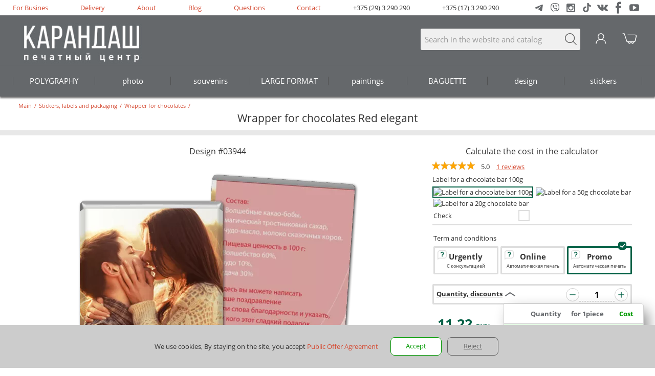

--- FILE ---
content_type: text/html; charset=utf-8
request_url: https://www.karandash.by/en/package/chocolatewrapper/03944
body_size: 16183
content:

<!DOCTYPE html>
<html lang="en" xmlns="http://www.w3.org/1999/xhtml">
<head>
    <meta charset="utf-8" />
    <meta name="viewport" content="width=device-width, initial-scale=1.0, maximum-scale=3, user-scalable=yes" />
    <meta name="apple-mobile-web-app-capable" content="yes" />
    <meta name="mobile-web-app-capable" content="yes" />
    <link rel="alternate" hreflang="ru" href="https://www.karandash.by/ru/package/chocolatewrapper/03944" />

    <meta property="og:url" content="https://www.karandash.by/en/package/chocolatewrapper/03944" />
    <meta property="og:locale" content="en_US" />
    <meta property="og:type" content="article" />
    <meta property="og:title" content="Wrapper for chocolates Red elegant - Karandash" />
    <meta property="og:description" content="Order wrapper for chocolates Red elegant in Minsk at competitive prices. Online ordering, delivery throughout Belarus" />
    <meta property="og:image" content="https://www.karandash.by/image/design/3944/67.jpg" />


    <link rel="apple-touch-icon" sizes="57x57" href="/favicon/57x57.png">
    <link rel="apple-touch-icon" sizes="60x60" href="/favicon/60x60.png">
    <link rel="apple-touch-icon" sizes="72x72" href="/favicon/72x72.png">
    <link rel="apple-touch-icon" sizes="76x76" href="/favicon/76x76.png">
    <link rel="apple-touch-icon" sizes="114x114" href="/favicon/114x114.png">
    <link rel="apple-touch-icon" sizes="120x120" href="/favicon/120x120.png">
    <link rel="apple-touch-icon" sizes="144x144" href="/favicon/144x144.png">
    <link rel="apple-touch-icon" sizes="152x152" href="/favicon/favicon-152_152.png">
    <link rel="apple-touch-icon" sizes="180x180" href="/apple-touch-icon.png">
    <meta name="msapplication-square70x70logo" content="/favicon/72x72.png">
    <meta name="msapplication-square150x150logo" content="/favicon/152x152.png">
    <meta name="msapplication-square310x310logo" content="/favicon/270x270.png">
    <link rel="icon" type="image/png" href="/favicon/32x32.png" sizes="32x32">
    <link rel="icon" type="image/png" href="/favicon/16x16.png" sizes="16x16">
    <link rel="icon" type="image/png" href="/favicon/48x48.png" sizes="48x48">
    
    <title>Wrapper for chocolates Red elegant - Karandash</title>
    
    
        <script src="/lib/jquery/dist/jquery.min.js" type="text/javascript"></script>
        <script src="/js/slick-custom.min.js?v=bHR1nUqy4Fu-3vTunFPIlTeIwGEaxRAOfqZ3x0stz_4" type="text/javascript" charset="utf-8"></script>
        <script src="/js/js.min.js?v=2TDzLy9-I3XkadYFYt2g4HrIQ9BH6vgV2BK9CByvlNs" type="text/javascript"></script>
    
    <script defer src="/lib/fancybox/dist/jquery.fancybox.min.js"></script>
    <link href="/lib/fancybox/dist/jquery.fancybox.min.css" rel="stylesheet" media="none" onload="if(media!='all')media='all'" />
    
    
        <link rel="stylesheet" type="text/css" href="/css/styles.min.css?v=AbZXq7AO_XRhrx9jh0pVzC4kptTYfKzr2kUq3NQs_U4" />
    
        <meta name="description" content="Order wrapper for chocolates Red elegant in Minsk at competitive prices. Online ordering, delivery throughout Belarus" />
        <script type="application/ld&#x2B;json">
            {"@context":"http://schema.org/","@type":"Product","description":"Order wrapper for chocolates Red elegant in Minsk at competitive prices. Online ordering, delivery throughout Belarus","name":"Wrapper for chocolates Red elegant","image":"https://www.karandash.by/image/design/3944/67.jpg","offers":{"@type":"AggregateOffer","lowPrice":1.50,"highPrice":6.30,"priceCurrency":"BYN","offerCount":1,"url":"https://www.karandash.by/en/package/chocolatewrapper/03944"},"brand":{"@context":"http://schema.org/","@type":"LocalBusiness","openingHours":["Mo,Tu,We,Th,Fr,Sa 7:30-21:00","Su 10:00-21:00"],"paymentAccepted":"Cash, Credit Card","currenciesAccepted":"BYN","name":"Printing Center \"Karandash\"","telephone":"+375 (17) 3 290 290","image":"https://www.karandash.by/images/logobigsq2.jpg","priceRange":"$$","address":[{"@type":"PostalAddress","streetAddress":"ул. Гикало 3","postalCode":"220005","addressLocality":"Минск, BY"},{"@type":"PostalAddress","streetAddress":"Пл.Независимости, торговый центр \"Столица\"","postalCode":"220030","addressLocality":"Минск, BY"},{"@type":"PostalAddress","streetAddress":"ул. Богдана Хмельницкого 7","postalCode":"220013","addressLocality":"Минск, BY"}]},"sku":"D03944P067","mpn":"D03944P067","aggregateRating":{"@type":"AggregateRating","ratingValue":5.0,"reviewCount":1,"bestRating":5,"worstRating":1},"review":[{"@type":"Review","author":{"@type":"Person","name":"Войтик Роман"},"datePublished":"2019-08-06T12:00:00Z","name":"Super","reviewBody":"Super"}]}
        </script>
    
    
    <script type="text/javascript">
        var urljsontextlang = "/en/json/textlang";
    </script>
        <script src="//code.jivo.ru/widget/2fM132NDc8" async></script>
</head>
<body>
    
    <nav>
        <script type="text/javascript">
            $(document).ready(function () {
                    $("nav").first().load("/en/include/navigation", function () { InitMainMenu(); });
            });
        </script>
    </nav>
    <div class="staticcont">
        <header>
            
            <div class="m0">
                <ul class="mbl m1">
                                <li style="display:none;"></li>
            <li><a href="/en/business">For Busines </a></li>
            <li><a href="/en/delivery">Delivery</a></li>
            <li><a href="/en/about">About</a></li>
            <li><a href="/en/blog">Blog</a></li>
            <li><a href="/en/questions">Questions</a></li>
            <li><a href="/en/about/contact">Contact</a></li>

                    <li class="phone"><a href="tel:&#x2B;375293290290">+375 (29) 3 290 290</a></li>
                    <li class="phone"><a href="tel:&#x2B;375173290290">+375 (17) 3 290 290</a></li>
                    <li>
                        <div class="btn-group-b">
                            <a href="https://t.me/karandash_answer_bot" target="_blank">
                                <img width="17" height="17" loading="lazy" src="/images/social-svg-icons/icon_social_new_telegram_g.svg" alt="Написать в Telegram" />
                            </a>
                            <a href="viber://pa?chatURI=karandash_bot" target="_blank">
                                <img width="17" height="18" loading="lazy" src="/images/social-svg-icons/icon_social_viber_g.svg" alt="Написать в Viber" />
                            </a>
                            <a href="https://www.instagram.com/karandash_by/" target="_blank">
                                <img width="17" height="17" loading="lazy" src="/images/social-svg-icons/icon_social_instagram_g.svg" alt="Instagram" />
                            </a>
                            <a href="https://www.tiktok.com/@karandash.by" target="_blank">
                                <img width="16" height="18" loading="lazy" src="/images/social-svg-icons/icon_social_tiktok_g.svg" alt="TikTok" />
                            </a>
                            <a href="https://vk.com/by_karandash" target="_blank">
                                <img width="21" height="12" loading="lazy" src="/images/social-svg-icons/icon_social_vk_g.svg" alt="VK" />
                            </a>
                            <a href="https://www.facebook.com/karandashby" target="_blank">
                                <img width="11" height="24" loading="lazy" src="/images/social-svg-icons/icon_social_facebook_g.svg" alt="Facebook" />
                            </a>
                            <a href="https://www.youtube.com/user/karandashby" target="_blank">
                                <img width="19" height="14" loading="lazy" src="/images/social-svg-icons/icon_social_youtube_g.svg" alt="Youtube" />
                            </a>
                        </div>
                    </li>
                </ul>
            </div>
            <div class="cont">
                    <div class="menu-button">
                        <img loading="lazy" src="/images/poisk.svg" class="nav-toggle" style="height:25px;width:32px;margin: 10px 9px;" alt="Menu" />
                    </div>
                <div class="mbl m2">
                    <div class="m2_1 m2_0">
                        <a href="tel:&#x2B;375293290290">
                            <img style="height:25px;width:27px;" src="/images/telefon.svg" alt="Search" />
                        </a>
                    </div>
                    <div class="logo">
                        <a href="/en"><img id="logoimg" src="/images/logo.jpg" alt="Logo" /></a>
                    </div>
                    <div class="m2_1 m2_3">
                        <form class="search" method="get" action="/en/search">
                            <input name="searchtext" type="search" placeholder="Search in the website and catalog" />
                            <div class="m2_b" onclick="$(this).parent().submit();"></div>
                        </form>
                    </div>
                    <div class="m2_1 m2_2" id="bk">
                            <img src="/images/chel_w.svg" onmouseover="this.src='/images/chel_r.svg'" onmouseout="this.src='/images/chel_w.svg'" alt="Login" />
                    </div>
                    

<div class="m2_1">
    <div id="basketicon">
        <a href="/en/account/basket">
            <img src="/images/pm04_w.svg" onmouseover="this.src='/images/pm04_r.svg'" onmouseout="this.src='/images/pm04_w.svg'" alt="Basket" />
            <div id="basketcount"></div>
        </a>
    </div>
</div>
                </div>
            </div>
            <div class="cont_hide"></div>
            
            <div class="m3_mpos"></div>
        </header>
        <main>
                <div class="mbl acc_title">
        <div class="header">
                <div class="headertop" itemscope="" itemtype="http://schema.org/BreadcrumbList">
        <span itemscope="" itemprop="itemListElement" itemtype="http://schema.org/ListItem">
            <a itemprop="item" href="/en">
                <span itemprop="name"> Main</span>
                <meta itemprop="position" content="0" />
            </a>
        </span>
        <span>/</span>
                <span itemscope="" itemprop="itemListElement" itemtype="http://schema.org/ListItem">
                    <a itemprop="item" href="/en/package">
                        <span itemprop="name"> Stickers, labels and packaging</span>
                        <meta itemprop="position" content="1" />
                    </a>
                </span>
                <span>/</span>
                <span itemscope="" itemprop="itemListElement" itemtype="http://schema.org/ListItem">
                    <a itemprop="item" href="/en/package/chocolatewrapper">
                        <span itemprop="name"> Wrapper for chocolates</span>
                        <meta itemprop="position" content="2" />
                    </a>
                </span>
                <span>/</span>
    </div>



            <h1 class="header-global">Wrapper for chocolates Red elegant</h1>
        </div>
    </div>
    <section class="component" style="background-color:#fff;">
<hr class="grayhr" />    </section>
    <section class="component" style="background-color:#fff;">

    <link rel="stylesheet" href="/css/product.min.css?v=iI-dE8zeyWrkTEVJNAuHQcKDSPqMiL6NWRiyQUtmJuA" />
    <script src="/js/account.min.js?v=WIMAdIkyuhsK-TY-KE82NwT1FOsOFRCRRdN5sABnlTQ"></script>
    <script src="/js/files2.min.js?v=bUHsUVRosl2F9bCTkx2h8SKk4P_eCM1jK7fLwjoEKOM"></script>


<script src="/lib/hammerjs/hammer.min.js?v=VVN3i5zOc8ivFAdNrJ5XArYecHM1dJOYZ6eDNLItQjM"></script>


<script type="text/javascript">
        var urlproductcreate = "/en/account/productcreate";
        var urljsonfiles = "/en/json/getfiles";
        var urljsonload = "/en/json/load";
        var urljsonlink = "/en/json/link";
        var urljsonfilesact = "/en/file/action/";
        var urlproductsave = "/en/account/productsave";
        var opentype = 1;
        var opencalc = undefined;
                var designid = 3944;
                var allowcomment24 = false;
                var allowcomment48 = false;
                var setcalc0 = 0;
                var setcalc1 = 0;
                var selectcalc = 0;
                var setprodid = 67;
                var setcalcver = 1;
                var productproject = "";
                var name = "";
                var projectnameexist = false;
                var strpagecolor = 1;
                var calcslidevalue = undefined;
</script>
<div class="mbl">
    <div class="p1_0">
        <div class="p1_1">
                <div class="p2_subhead">Design #03944</div>
    <div class="mainimg" style="width:100%;max-width:670px;margin:auto;">
        <img src="/image/design/3944/67.jpg" style="width:100%" />
    </div>



        </div>
        <div class="p1_1 p1_1r">
            <div class="p2_subhead">Calculate the cost in the calculator</div>
    <div class="pr_stars">
        <div>
                        <span><span><img src="/images/Orange_star.svg" /></span></span>
                        <span><span><img src="/images/Orange_star.svg" /></span></span>
                        <span><span><img src="/images/Orange_star.svg" /></span></span>
                        <span><span><img src="/images/Orange_star.svg" /></span></span>
                        <span><span><img src="/images/Orange_star.svg" /></span></span>
        </div>
        <span>5.0</span>
        <a href="#reviews">1 reviews</a>
    </div>
<div class="p2_punct_name"></div>
<div class="p2_puncts">
        <label class="p2_punct">
            <input class="p2_pch" type="radio" name="designpunct" value="2203" onclick="PunctClick(this,668,0,2203,0);" />
            <img src="https://www1.karandash.by/images/ico/shokol_vert.jpg" style="height:180px;" alt="Label for a chocolate bar 100g" title="Label for a chocolate bar 100g" />
        </label>
        <label class="p2_punct">
            <input class="p2_pch" type="radio" name="designpunct" value="13254" onclick="PunctClick(this,669,0,13254,0);" />
            <img src="https://www1.karandash.by/images/ico/shokol_50.jpg" style="height:180px;" alt="Label for a 50g chocolate bar" title="Label for a 50g chocolate bar" />
        </label>
        <label class="p2_punct">
            <input class="p2_pch" type="radio" name="designpunct" value="13255" onclick="PunctClick(this,667,0,13255,0);" />
            <img src="https://www1.karandash.by/images/ico/shokol_20.jpg" style="height:180px;" alt="Label for a 20g chocolate bar" title="Label for a 20g chocolate bar" />
        </label>
</div>
<div class="p2_puncts_logo" style="display:none;">
    <label>
        <input id="withlogo" type="checkbox" class="uiel" onclick="CalcChange();" /><span></span> with logo "Karandash"
    </label>
</div>
<div id="prodcalc">
        <div style="text-align: center;">
            <img src="/images/Loading.gif" />
        </div>
</div>
<div class="ph_col">
    <div class="ph_title">
        <label for="calctab" class="sumtitle">Quantity, discounts</label>
        <div class="csp">
            <input id="calctab" checked="checked" type="checkbox" onclick="ShowCalcTabInitEvent();">
            <label for="calctab" class="strelka"></label>
            <label for="calctab" class="backfortab"></label>
            <div id="calctabvalue" class="count-with-table_table">
                <div class="count-with-table_table-close"><div class="btn-close_right"></div></div>
                <img src="/images/Loading.gif" style="margin:37px;" />
            </div>
        </div>
    </div>
    <div class="ph_value">
        <div class="count-with-table">
            <div class="iconleft img-hor-vert"><svg xmlns="http://www.w3.org/2000/svg" viewBox="0 0 24 24" width="24" height="24" fill="none" data-testid="icon" class=""><path xmlns="http://www.w3.org/2000/svg" d="M7 12H17" stroke="currentColor" stroke-width="1.6" stroke-linecap="round"></path></svg></div>
            <input id="calc_kolvo" value="1" type="text">
            <div class="iconright"><svg xmlns="http://www.w3.org/2000/svg" viewBox="0 0 24 24" width="24" height="24" fill="none" data-testid="icon" class=""><path xmlns="http://www.w3.org/2000/svg" fill-rule="evenodd" clip-rule="evenodd" d="M12.8 6.99995C12.8 6.55812 12.4418 6.19995 12 6.19995C11.5581 6.19995 11.2 6.55812 11.2 6.99995V11.2H6.99995C6.55812 11.2 6.19995 11.5581 6.19995 12C6.19995 12.4418 6.55812 12.8 6.99995 12.8H11.2V17C11.2 17.4418 11.5581 17.8 12 17.8C12.4418 17.8 12.8 17.4418 12.8 17V12.8H17C17.4418 12.8 17.8 12.4418 17.8 12C17.8 11.5581 17.4418 11.2 17 11.2H12.8V6.99995Z" fill="currentColor"></path></svg></div>
        </div>
    </div>
</div>

<div id="calcaddtext" class="c4_wwwmsg c4_prodwwwmsg"></div>

<div class="bl_ordbut">
    <div>
        <table style="width:100%;padding:0;border:0;border-collapse: collapse;">
            <tr>
                <td style="width:50%;padding: 0 10px;">
                    <div class="price-small">
                        <div id="calcsm1" class="price_all">
                            <span></span>
                            <span id="calcdops0" class="bs_tab_cost summ" style="display:inline;"></span>
                        </div>
                        <div id="calcsm2" class="price_one">
                            <span>for 1piece</span>
                            <span id="calcdop0"></span>
                        </div>
                    </div>
                </td>
                <td>
                    <div style="text-align: right;">
                        <div class="calcbutt" id="but_projectopen">
                            Orderin the editor
                        </div>
                    </div>
                </td>
            </tr>
        </table>
    </div>
</div>




    <div class="p1_ad_text" style="color:#333;">
        Prices are indicated for printing from a ready-made layout. Delivery in Belarus from 75 rubles for free.
    </div>

<hr class="ddhr" />
 <div>
    <div class="dvtabs" onclick="Opencontact(1)" style="cursor:pointer;">
        <div class="m3_li md_li8_ng md_li2"></div>Центры обслуживания, самовывоз <img class="dp_im" src="/images/rightgr3_r.svg" />
    </div>
    <div id="dp1" class="dpslider">
        <div class="dpslide" onclick="Opencontact(1, 3)">
            <div>Pick up: <span class="d2_date1"></span></div>
            <div class="d2_title">Ул. Гикало, 3</div>
        </div>
        <div class="dpslide" onclick="Opencontact(1, 2)">
            <div>Pick up: <span class="d2_date1"></span></div>
            <div class="d2_title">Ул. Б. Хмельницкого, 7</div>
        </div>
        <div class="dpslide" onclick="Opencontact(1, 1)"> 
            <div>Pick up: <span class="d2_date1"></span></div>
            <div class="d2_title">Площадь Независимости<br>(ТЦ "Столица")</div>
        </div>
    </div>
</div>
<div>
    <div class="dvtabs" onclick="Opendeliv(0)" style="cursor:pointer;">
        <div class="m3_li md_li02_ng md_li2"></div>Доставка <img class="dp_im" src="/images/rightgr3_r.svg" />
    </div>
    <div id="dp2" class="dpslider">
        <div class="dpslide2" onclick="Opendeliv(1)">
            <div>Delivery: <span class="d2_date2"></span></div>
            <div class="d2_title">Курьер Карандаш <img title="Курьер Карандаш" src="/images/deliv/deliv2.svg" /></div>
            <div>Минск</div>
            <div>17,00 руб или бесплатно от 400 руб.</div>
        </div>
        <div class="dpslide2" onclick="Opendeliv(4)">
            <div>Delivery: <span class="d2_date3"></span></div>
            <div class="d2_title">Белпочта <img title="Белпочта" src="/images/deliv/belpost.png" /></div>
            <div>Минск и Беларусь</div>
            <div>16,00р. или бесплатно от 100р.</div>
        </div>
        <div class="dpslide2" onclick="Opendeliv(5)">
            <div>Delivery: <span class="d2_date3"></span></div>
            <div class="d2_title">Пункты <img title="Европочта" src="/images/deliv/evropochta.png" /></div>
            <div>Минск и Беларусь</div>
            <div>8,00р. или бесплатно от 100р.</div>
        </div>
        <div class="dpslide2" onclick="Opendeliv(6)">
            <div>Delivery: <span class="d2_date4"></span></div>
            <div class="d2_title"><img title="EMS" src="/images/deliv/ems.png" /></div>
            <div>Минск и Беларусь</div>
            <div>18,00р. или бесплатно от 400р.</div>
        </div>
        <div class="dpslide2" onclick="Opendeliv(2)">
            <div>Delivery: <span class="d2_date2"></span></div>
            <div class="d2_title">Яндекс.Go <img title="Яндекс.Go" src="/images/deliv/yago.png"/></div>
            <div>Минск и Минский р-н</div>
            <div>тарифы Яндекс.Go</div>
        </div>
        <div class="dpslide2" onclick="Opendeliv(3)">
            <div>Delivery: <span class="d2_date2"></span></div>
            <div class="d2_title">Грузовое такси <img title="Грузовое такси" src="/images/deliv/taxy2.svg" /></div>
            <div>Минск и Минский р-н</div>
            <div>59,00р. или бесплатно от 1000р.</div>
        </div>
    </div>
</div>
<div>
    <div class="dvtabs" onclick="OpenSecurePayment(0)" style="cursor:pointer;">
        <div class="m3_li md_li11_ng md_li2"></div>Безопасная оплата <img class="dp_im" src="/images/rightgr3_r.svg" />
    </div>
    <div class="dpslider">
        <ul class="secp">
            <li>Картой или ЕРИП</li>
            <li>Безналичный расчет</li>
            <li>При получении в Карандаш или Белпочта</li>
        </ul>
    </div>    
</div>

<script type="text/javascript">
    $(function () {

        LoadSup(function () {
            $("input:radio[name=designpunct]:first").prop('checked', true);
            PunctClick($('input:radio[name=designpunct]:first')[0],668,0,2203,0);
        });

        $("#but_projectopen").on("click", function () {
            var opend = openonlinecalc.opendesign;
            if ($("#withlogo").prop("checked")) opend = openonlinecalc.opendesigncheck;
            //var open_link = window.open('', '_blank');
            //open_link
            var kolvopage = "";
            if ($("#prodcalccalc_kolvoPage")[0] != undefined && $.isNumeric($("#prodcalccalc_kolvoPage").val())) {
                var t = (Math.ceil($("#prodcalccalc_kolvoPage").val() / 2)) * 2;
                kolvopage = "?cpdefaultpages=" + t;
            }
            
            if (kolvopage == "") kolvopage += "?";
            else kolvopage += "&";
            kolvopage += "type=" + setprodid;

            document.location = "/en/design/open/" + opend + kolvopage;
        });
    });
</script>
                <div class="tabs1" style="font-size: 11pt;text-align: center;">
                    ДЛЯ ЮРИДИЧЕСКИХ ЛИЦ
                </div>
                <div class="tboper">
                    <a href="/en/business#forma">
                        Получить специальные условия
                    </a>
                    <a href="/en/designstudio#forma">
                        Заказать<br>дизайн
                    </a>
                </div>
        </div>
    </div>
</div>
    </section>
    <section class="component" style="background-color:#fff;">
<hr class="grayhr5" />    </section>
    <section class="component" style="background-color:#fff;">
<div class="mbl">
    <div>
        
            <div class="info-tovar">        
                <input id="info-tovar-header-hide-1" class="info-tovar-header-hide_check" type="checkbox" style="display:none;">
                <label for="info-tovar-header-hide-1" class="info-tovar-header_label margin-bot10"><span>Order settings in the online editor</span><span class="check-block-hide"></span></label>
                <div class="info-tovar-body">
                    <div class="info-tover-body-block textblock" style="padding:0;">
                        <div class="designtext designtext_hide">
                            <div><div>It is easy to change text, photos, and pictures in the design. It is convenient to edit and visualize your ideas.</div>
<div>You can order from your smartphone, while the full functionality is available from your computer.</div>
<div>Other materials and sizes are available when ordering from Service Centers.</div></div>
                        </div>
                        <div class="bigcorusel-item-body-link">
                            <span onclick="actionDesignText(this)" data-type="1">+ Show</span>
                        </div>
                    </div>
                </div>
            </div>   
        
        <div class="info-tovar">
            <input id="info-tovar-header-hide-2" class="info-tovar-header-hide_check" type="checkbox" style="display:none;">
            <label for="info-tovar-header-hide-2" class="info-tovar-header_label margin-bot10"><span>Tags and Design Information</span><span class="check-block-hide"></span></label>
            <div class="info-tovar-body tags">
                <div class="info-tover-body-block textblock" style="padding:0;">
                    <div>Wrapper for chocolates Red elegant</div>
                    <p class="tags" style="color: #d54a32;">
                        <span><a href="/en/catalog?text=wedding" rel="nofollow">wedding</a>,</span>
                    </p>
                    <div class="tagtext tagtext_hide">
                        <h3>Book wrapper for chocolates Red elegant for your occasion:</h3>
                        <div class="rubrics">
                            <div>Order wrapper for chocolates - for the most fun and important holiday
The best holiday designs for birthday and anniversary greetings. Enter the name of the birthday boy, the date of the holiday, the words of wishes in the online editor and get a unique wrapper for chocolates with your photo or inscription, congratulations for a friend, colleague, boss, mom, dad and other close people.</div>
                            <div>Make your wedding special - Wrapper for chocolates for a wedding for newlyweds, parents and guests

Personalized professional wedding layouts for preparing a wedding in a single style. {Productname3} with print - this day will be special.</div>
                            <div>Order wrapper for chocolates for mom on International Mother's Day
Choose a suitable layout in the catalog and order a unique wrapper for chocolates with photos, congratulations for your beloved mother on Mother's Day.</div>

                        </div>
                        <div style="margin-top:15px;">Wrapper for chocolate Red elegant for a gift for the guests at the wedding or on another occasion.</div>
                    </div>
                    <div class="bigcorusel-item-body-link">
                        <span onclick="actiontags(this)" data-type="1">+ Show</span>
                    </div>
                </div>
                
            </div>
        </div>
    </div>
</div>    </section>
    <section class="component" style="background-color:#fff;">
<hr class="grayhrhalf" />    </section>
    <section class="component" style="background-color:#fff;">
<div class="mbl">
    <div class="p3_0">
        <div style="font-size:12pt;text-align: center;">Also in the collection <a href="/en/catalog?filters=c73">Red elegant (29)</a></div>
        <div class="slider-type3" id="slider3_572137">
                <a href="/en/polygraphy/cdcover/02154" style='text-align:center;'>
                    <img loading="lazy" class="slider-type3-img" src="/image/design/2154/44.jpg" alt="Обложки для CD, DVD дисков Red elegant" title="Обложки для CD, DVD дисков Red elegant" /><br/>
                    Обложки для CD, DVD дисков
                </a>
                <a href="/en/polygraphy/seatcards/02155" style='text-align:center;'>
                    <img loading="lazy" class="slider-type3-img" src="/image/design/2155/10.jpg" alt="Карточки рассадки гостей Red elegant" title="Карточки рассадки гостей Red elegant" /><br/>
                    Карточки рассадки гостей
                </a>
                <a href="/en/polygraphy/invitecard__/02156" style='text-align:center;'>
                    <img loading="lazy" class="slider-type3-img" src="/image/design/2156/225.jpg" alt="Пригласительные Red elegant" title="Пригласительные Red elegant" /><br/>
                    Пригласительные
                </a>
                <a href="/en/polygraphy/invitecard/offset/02156" style='text-align:center;'>
                    <img loading="lazy" class="slider-type3-img" src="/image/design/2156/270.jpg" alt="Пригласительные офсетные Red elegant" title="Пригласительные офсетные Red elegant" /><br/>
                    Пригласительные офсетные
                </a>
                <a href="/en/polygraphy/invitecard/carton/02156" style='text-align:center;'>
                    <img loading="lazy" class="slider-type3-img" src="/image/design/2156/302.jpg" alt="Пригласительные на картоне, плотной бумаге Red elegant" title="Пригласительные на картоне, плотной бумаге Red elegant" /><br/>
                    Пригласительные на картоне, плотной бумаге
                </a>
                <a href="/en/polygraphy/invitecard/laminated/02156" style='text-align:center;'>
                    <img loading="lazy" class="slider-type3-img" src="/image/design/2156/359.jpg" alt="Пригласительные ламинированные Red elegant" title="Пригласительные ламинированные Red elegant" /><br/>
                    Пригласительные ламинированные
                </a>
                <a href="/en/polygraphy/postcards/standart/02156" style='text-align:center;'>
                    <img loading="lazy" class="slider-type3-img" src="/image/design/2156/365.jpg" alt="Открытки двухсторонние стандартные Red elegant" title="Открытки двухсторонние стандартные Red elegant" /><br/>
                    Открытки двухсторонние стандартные
                </a>
                <a href="/en/polygraphy/postcards/offset/02156" style='text-align:center;'>
                    <img loading="lazy" class="slider-type3-img" src="/image/design/2156/368.jpg" alt="Открытки офсетные Red elegant" title="Открытки офсетные Red elegant" /><br/>
                    Открытки офсетные
                </a>
                <a href="/en/polygraphy/postcards/laminated/02156" style='text-align:center;'>
                    <img loading="lazy" class="slider-type3-img" src="/image/design/2156/369.jpg" alt="Открытки ламинированные Red elegant" title="Открытки ламинированные Red elegant" /><br/>
                    Открытки ламинированные
                </a>
                <a href="/en/polygraphy/postcards/designer/02156" style='text-align:center;'>
                    <img loading="lazy" class="slider-type3-img" src="/image/design/2156/372.jpg" alt="Открытки дизайнерские Red elegant" title="Открытки дизайнерские Red elegant" /><br/>
                    Открытки дизайнерские
                </a>
                <a href="/en/polygraphy/postcards/carton/02156" style='text-align:center;'>
                    <img loading="lazy" class="slider-type3-img" src="/image/design/2156/376.jpg" alt="Открытки на картоне, плотной бумаге Red elegant" title="Открытки на картоне, плотной бумаге Red elegant" /><br/>
                    Открытки на картоне, плотной бумаге
                </a>
                <a href="/en/polygraphy/postcards/velvet/02156" style='text-align:center;'>
                    <img loading="lazy" class="slider-type3-img" src="/image/design/2156/377.jpg" alt="Открытки супербархатные Red elegant" title="Открытки супербархатные Red elegant" /><br/>
                    Открытки супербархатные
                </a>
                <a href="/en/polygraphy/postcards/textured/02156" style='text-align:center;'>
                    <img loading="lazy" class="slider-type3-img" src="/image/design/2156/378.jpg" alt="Открытки текстурированные Red elegant" title="Открытки текстурированные Red elegant" /><br/>
                    Открытки текстурированные
                </a>
                <a href="/en/polygraphy/postcards/post/02156" style='text-align:center;'>
                    <img loading="lazy" class="slider-type3-img" src="/image/design/2156/381.jpg" alt="Открытки почтовые, для посткроссинга Red elegant" title="Открытки почтовые, для посткроссинга Red elegant" /><br/>
                    Открытки почтовые, для посткроссинга
                </a>
                <a href="/en/polygraphy/invitecard/standart/02156" style='text-align:center;'>
                    <img loading="lazy" class="slider-type3-img" src="/image/design/2156/397.jpg" alt="Пригласительные двухсторонние стандартные Red elegant" title="Пригласительные двухсторонние стандартные Red elegant" /><br/>
                    Пригласительные двухсторонние стандартные
                </a>
                <a href="/en/polygraphy/invitecard/designer/02156" style='text-align:center;'>
                    <img loading="lazy" class="slider-type3-img" src="/image/design/2156/398.jpg" alt="Пригласительные дизайнерские Red elegant" title="Пригласительные дизайнерские Red elegant" /><br/>
                    Пригласительные дизайнерские
                </a>
                <a href="/en/polygraphy/invitecard/velvet/02156" style='text-align:center;'>
                    <img loading="lazy" class="slider-type3-img" src="/image/design/2156/401.jpg" alt="Пригласительные супербархатные Red elegant" title="Пригласительные супербархатные Red elegant" /><br/>
                    Пригласительные супербархатные
                </a>
                <a href="/en/polygraphy/invitecard/textured/02156" style='text-align:center;'>
                    <img loading="lazy" class="slider-type3-img" src="/image/design/2156/402.jpg" alt="Пригласительные текстурированные Red elegant" title="Пригласительные текстурированные Red elegant" /><br/>
                    Пригласительные текстурированные
                </a>
                <a href="/en/package/label/bottle/02157" style='text-align:center;'>
                    <img loading="lazy" class="slider-type3-img" src="/image/design/2157/42.jpg" alt="Наклейки, этикетки самоклеящиеся на бутылки Red elegant" title="Наклейки, этикетки самоклеящиеся на бутылки Red elegant" /><br/>
                    Наклейки, этикетки самоклеящиеся на бутылки
                </a>
                <a href="/en/package/bottle_sticker/champagne/02157" style='text-align:center;'>
                    <img loading="lazy" class="slider-type3-img" src="/image/design/2157/345.jpg" alt="Наклейки, этикетки самоклеящиеся на шампанское Red elegant" title="Наклейки, этикетки самоклеящиеся на шампанское Red elegant" /><br/>
                    Наклейки, этикетки самоклеящиеся на шампанское
                </a>
                <a href="/en/package/bottle_sticker/wine/02157" style='text-align:center;'>
                    <img loading="lazy" class="slider-type3-img" src="/image/design/2157/346.jpg" alt="Наклейки, этикетки самоклеящиеся на вино Red elegant" title="Наклейки, этикетки самоклеящиеся на вино Red elegant" /><br/>
                    Наклейки, этикетки самоклеящиеся на вино
                </a>
                <a href="/en/package/bottle_sticker/vodka/02157" style='text-align:center;'>
                    <img loading="lazy" class="slider-type3-img" src="/image/design/2157/347.jpg" alt="Наклейки, этикетки самоклеящиеся на водку Red elegant" title="Наклейки, этикетки самоклеящиеся на водку Red elegant" /><br/>
                    Наклейки, этикетки самоклеящиеся на водку
                </a>
                <a href="/en/package/bottle_sticker/cognac/02157" style='text-align:center;'>
                    <img loading="lazy" class="slider-type3-img" src="/image/design/2157/349.jpg" alt="Наклейки, этикетки самоклеящиеся на коньяк Red elegant" title="Наклейки, этикетки самоклеящиеся на коньяк Red elegant" /><br/>
                    Наклейки, этикетки самоклеящиеся на коньяк
                </a>
                <a href="/en/package/bottle_sticker/liquor/02157" style='text-align:center;'>
                    <img loading="lazy" class="slider-type3-img" src="/image/design/2157/350.jpg" alt="Наклейки, этикетки самоклеящиеся на настойки, ликеры Red elegant" title="Наклейки, этикетки самоклеящиеся на настойки, ликеры Red elegant" /><br/>
                    Наклейки, этикетки самоклеящиеся на настойки, ликеры
                </a>
                <a href="/en/package/bottle_sticker/online/02157" style='text-align:center;'>
                    <img loading="lazy" class="slider-type3-img" src="/image/design/2157/352.jpg" alt="Наклейки, этикетки на бутылки создать в онлайн конструкторе Red elegant" title="Наклейки, этикетки на бутылки создать в онлайн конструкторе Red elegant" /><br/>
                    Наклейки, этикетки на бутылки создать в онлайн конструкторе
                </a>
                <a href="/en/package/label/cd/02168" style='text-align:center;'>
                    <img loading="lazy" class="slider-type3-img" src="/image/design/2168/7.jpg" alt="Наклейки, печать на дисках CD, DVD Red elegant" title="Наклейки, печать на дисках CD, DVD Red elegant" /><br/>
                    Наклейки, печать на дисках CD, DVD
                </a>
                <a href="/en/polygraphy/seatingplan/05480" style='text-align:center;'>
                    <img loading="lazy" class="slider-type3-img" src="/image/design/5480/86.jpg" alt="Seating plan for guests Red elegant" title="Seating plan for guests Red elegant" /><br/>
                    План рассадки гостей
                </a>
        </div>
    </div>
</div>
<script type="text/javascript">
    $(document).ready(function () {
        InitSlider3("#slider3_572137");
    });
</script>
    </section>
    <section class="component" style="background-color:#ffffff;">
<a name="reviews"></a>
<section class="reviews backgound-white">
    <div class="container">
        <div class="reviews">
            <div class="reviews-control">
                <div class="btn-without-back">
                    <a class="a-img-l review" href="/en/opinions/create?DesignID=3944&amp;ProductId=67&amp;returnUrl=%2Fen%2Fpackage%2Fchocolatewrapper%2F03944">Write a Rewiew</a>
                </div>
            </div>
            <div class="header reviews-header">
                Reviews
            </div>
            <div class="reviews-body">
                    <div class="review-body-items">
                            <div class="review-body-item">
                                <div class="flex-1">
                                    <div class="review-body-item-stars stars stars-control">
                                            <img src="/images/star.svg" alt="star">
                                            <img src="/images/star.svg" alt="star">
                                            <img src="/images/star.svg" alt="star">
                                            <img src="/images/star.svg" alt="star">
                                            <img src="/images/star.svg" alt="star">
                                    </div>
                                    <div class="review-body-item-title">
                                        <div class="title-head">We placed an order for chocolate wrappers, and we are very satisfied with the quality and speed of the order. Thanks</div>
                                        <div class="title-info">
                                            <div class="title-info-author"><span>Daria Dombrovskaya.</span></div>
                                            <div class="title-info-date"><span>07.02.2025</span></div>
                                        </div>
                                    </div>
                                    <div class="review-body-item-descriptions">
                                        <div class="review-body-item-description" style="flex-shrink: 3;">

                                            <div class="items-pairwise">
                                            </div>
                                        </div>
                                    </div>
                                    <div class="review-body-item-control">
                                        <div class="readcomplete"><a href="#">Read details</a></div>
                                    </div>
                                </div>
                                <div class="review-body-item_img">
                                </div>
                            </div>
                            <div class="review-body-item">
                                <div class="flex-1">
                                    <div class="review-body-item-stars stars stars-control">
                                            <img src="/images/star.svg" alt="star">
                                            <img src="/images/star.svg" alt="star">
                                            <img src="/images/star.svg" alt="star">
                                            <img src="/images/star.svg" alt="star">
                                            <img src="/images/star.svg" alt="star">
                                    </div>
                                    <div class="review-body-item-title">
                                        <div class="title-head">&quot;I ordered the printing of photographs. I liked everything very much. Quickly and efficiently. Keep it up &quot;Pencil&quot;!!! I will address myself only to you.&quot;</div>
                                        <div class="title-info">
                                            <div class="title-info-author"><span>Vladimir Reshetov</span></div>
                                            <div class="title-info-date"><span>12.07.2025</span></div>
                                        </div>
                                    </div>
                                    <div class="review-body-item-descriptions">
                                        <div class="review-body-item-description" style="flex-shrink: 3;">

                                            <div class="items-pairwise">
                                            </div>
                                        </div>
                                    </div>
                                    <div class="review-body-item-control">
                                        <div class="readcomplete"><a href="#">Read details</a></div>
                                    </div>
                                </div>
                                <div class="review-body-item_img">
                                </div>
                            </div>
                            <div class="review-body-item">
                                <div class="flex-1">
                                    <div class="review-body-item-stars stars stars-control">
                                            <img src="/images/star.svg" alt="star">
                                            <img src="/images/star.svg" alt="star">
                                            <img src="/images/star.svg" alt="star">
                                            <img src="/images/star.svg" alt="star">
                                            <img src="/images/star.svg" alt="star">
                                    </div>
                                    <div class="review-body-item-title">
                                        <div class="title-head">I am satisfied with the quality of the photos! The paper is thick! Promptly! Great price! Happy! I will order more!</div>
                                        <div class="title-info">
                                            <div class="title-info-author"><span>Nadezhda Delyukina</span></div>
                                            <div class="title-info-date"><span>24.03.2025</span></div>
                                        </div>
                                    </div>
                                    <div class="review-body-item-descriptions">
                                        <div class="review-body-item-description" style="flex-shrink: 3;">

                                            <div class="items-pairwise">
                                            </div>
                                        </div>
                                    </div>
                                    <div class="review-body-item-control">
                                        <div class="readcomplete"><a href="#">Read details</a></div>
                                    </div>
                                </div>
                                <div class="review-body-item_img">
                                </div>
                            </div>
                            <div class="review-body-item">
                                <div class="flex-1">
                                    <div class="review-body-item-stars stars stars-control">
                                            <img src="/images/star.svg" alt="star">
                                            <img src="/images/star.svg" alt="star">
                                            <img src="/images/star.svg" alt="star">
                                            <img src="/images/star.svg" alt="star">
                                            <img src="/images/star.svg" alt="star">
                                    </div>
                                    <div class="review-body-item-title">
                                        <div class="title-head">These are the most amazing photos. The quality is great. Thanks a lot??</div>
                                        <div class="title-info">
                                            <div class="title-info-author"><span>Daria Gaidukevich</span></div>
                                            <div class="title-info-date"><span>18.02.2025</span></div>
                                        </div>
                                    </div>
                                    <div class="review-body-item-descriptions">
                                        <div class="review-body-item-description" style="flex-shrink: 3;">

                                            <div class="items-pairwise">
                                            </div>
                                        </div>
                                    </div>
                                    <div class="review-body-item-control">
                                        <div class="readcomplete"><a href="#">Read details</a></div>
                                    </div>
                                </div>
                                <div class="review-body-item_img">
                                </div>
                            </div>
                            <div class="review-body-item">
                                <div class="flex-1">
                                    <div class="review-body-item-stars stars stars-control">
                                            <img src="/images/star.svg" alt="star">
                                            <img src="/images/star.svg" alt="star">
                                            <img src="/images/star.svg" alt="star">
                                            <img src="/images/star.svg" alt="star">
                                            <img src="/images/star.svg" alt="star">
                                    </div>
                                    <div class="review-body-item-title">
                                        <div class="title-head">Many thanks to the printing center for the attitude to the client, the promptness and quality of printing photos! As a person who does not live in Minsk, it was very convenient for me to order photos online and then receive the order by mail. The photos are in no way inferior in quality to those usually printed in photo salons. I will be very happy to order from you in the future! Good luck and prosperity to your wonderful center!</div>
                                        <div class="title-info">
                                            <div class="title-info-author"><span>Daria Levko</span></div>
                                            <div class="title-info-date"><span>13.02.2025</span></div>
                                        </div>
                                    </div>
                                    <div class="review-body-item-descriptions">
                                        <div class="review-body-item-description" style="flex-shrink: 3;">

                                            <div class="items-pairwise">
                                            </div>
                                        </div>
                                    </div>
                                    <div class="review-body-item-control">
                                        <div class="readcomplete"><a href="#">Read details</a></div>
                                    </div>
                                </div>
                                <div class="review-body-item_img">
                                </div>
                            </div>
                            <div class="review-body-item">
                                <div class="flex-1">
                                    <div class="review-body-item-stars stars stars-control">
                                            <img src="/images/star.svg" alt="star">
                                            <img src="/images/star.svg" alt="star">
                                            <img src="/images/star.svg" alt="star">
                                            <img src="/images/star.svg" alt="star">
                                            <img src="/images/star.svg" alt="star">
                                    </div>
                                    <div class="review-body-item-title">
                                        <div class="title-head">I constantly use the services of this company, either to print documents or to take photos. Everything is fast and efficient.</div>
                                        <div class="title-info">
                                            <div class="title-info-author"><span>Marina Solovkova</span></div>
                                            <div class="title-info-date"><span>11.02.2025</span></div>
                                        </div>
                                    </div>
                                    <div class="review-body-item-descriptions">
                                        <div class="review-body-item-description" style="flex-shrink: 3;">

                                            <div class="items-pairwise">
                                            </div>
                                        </div>
                                    </div>
                                    <div class="review-body-item-control">
                                        <div class="readcomplete"><a href="#">Read details</a></div>
                                    </div>
                                </div>
                                <div class="review-body-item_img">
                                </div>
                            </div>
                    </div>
            </div>
            <div class="reviews-control">
                <div class="btn-without-back">
                    <a class="" href="/en/opinions">See all</a>
                </div>
            </div>
        </div>
    </div>
</section>

<script>
    $(document).ready(function () {
        $(".review-body-item-title").each(function () {
            var size = 400,
                blogContent = $(this).find('.title-head'),
                blogText = blogContent.html();

            if (blogText.length > size) {
                var temp = blogText.slice(size, blogText.length);
                blogContent.html('<span>' + blogText.slice(0, size) + '<i class="dots-opinion">...</i>' + '</span>' + '<span class="visbletext-opinion">' + temp + '</span>');
            }
        });
        $(".review-body-item_img").slick({
            //sliderClass: 'c-slider_vertic-w-p_preview',
            //mobileFirst: true,
            slidesToShow: 1,
            slidesToScroll: 1,
            arrows: false,
            //fade: true,
            dots: true,
            //asNavFor: '.carousel-vertical-items',
            //responsive: [
            //    {
            //        breakpoint: 1025,
            //        settings: {
            //            asNavFor: '.carousel-vertical-items',
            //            fade: true,
            //            dots: false
            //        }
            //    },
            //]
        });
    });
</script>    </section>
    <section class="component" style="background-color:#e8e8e8;">
    <div class="acc_bottom mbl">
        <a href="/en/designstudio#forma" class="acc_botban acc_botban7"  style="background-color:#e8e8e8;">
                <div class="acc_botinfo acc_botinfo_show" >
                    <div class="acc_bothead2"><b>Design Studio</b></div>
<div style="font-size:12pt;">Professional designers will develop</div>
<div style="font-size:12pt;margin-bottom:10px;">design from scratch or based on your layout.</div>

<div><input class="m5_but3" type="button" value="Услуги дизайна"></div>
                </div>
        </a>
    </div>


    </section>

        </main>
        <footer>
            <div class="m9">
                <ul class="container m1">
                                <li style="display:none;"></li>
            <li><a href="/en/business">For Busines </a></li>
            <li><a href="/en/delivery">Delivery</a></li>
            <li><a href="/en/about">About</a></li>
            <li><a href="/en/blog">Blog</a></li>
            <li><a href="/en/questions">Questions</a></li>
            <li><a href="/en/about/contact">Contact</a></li>

                    <li style="font-size:8pt">
                        <div class="linegr">
                            <span class="phone"><img loading="lazy" src="/images/menu%20icons/icon_menu-15_w.svg" style="height: 20px; width: 13px; margin: 0 7px -4px 0;" alt="Phone"><a href="tel:&#x2B;375173290290">+375 (17) 3 290 290</a></span>
                            <span class="small">
                                <a href="mailto:290@karandash.by">290@karandash.by</a>
                                <a class="emailhunt" href="mailto:zeta@karandash.by">zeta@karandash.by</a><br />
                            </span>
                        </div>
                    </li>
                </ul>
            </div>
            <div class="main-footer">
                <div class="footer-container">
                    <div class="footer-button">
                        <a href="/en/sendfile">
                            <div>
                                Send File
                                <img src="/images/others-svg/sendfile.svg" />
                            </div>
                        </a>
                    </div>
                    <div class="footer-center">
                        <div class="footer-center-element">
                            <div class="footer__buttons">
                                <div class="btn-radio-a btn-a btn-group-a">
                                    <a href="/ru/package/chocolatewrapper/03944" hreflang="ru">ru</a>
                                    <a class="active" href="/en/package/chocolatewrapper/03944" hreflang="en">en</a>
                                </div>
                                <div class="btn-a">
                                    <a href="/files/rules_karandash.pdf">Rules for preparing model</a>
                                </div>
                                <div class="btn-a btn-group-a btn-group-a-per">
                                    <a href="https://t.me/karandash_answer_bot" target="_blank">
                                        <img width="17" height="17" loading="lazy" src="/images/social-svg-icons/icon_social_new_telegram.svg" alt="Написать в Telegram" />
                                    </a>
                                    <a href="viber://pa?chatURI=karandash_bot" target="_blank">
                                        <img width="17" height="18" loading="lazy" src="/images/social-svg-icons/icon_social_viber.svg" alt="Написать в Viber" />
                                    </a>
                                    <a href="https://www.instagram.com/karandash_by/" target="_blank">
                                        <img width="17" height="17" loading="lazy" src="/images/social-svg-icons/icon_social_instagram.svg" alt="Instagram" />
                                    </a>
                                    <a href="https://www.tiktok.com/@karandash.by" target="_blank">
                                        <img width="16" height="18" loading="lazy" src="/images/social-svg-icons/icon_social_tiktok.svg" alt="TikTok" />
                                    </a>
                                    <a href="https://vk.com/by_karandash" target="_blank">
                                        <img width="21" height="12" loading="lazy" src="/images/social-svg-icons/icon_social_vk.svg" alt="VK" />
                                    </a>
                                    <a href="https://www.facebook.com/karandashby" target="_blank">
                                        <img width="11" height="24" loading="lazy" src="/images/social-svg-icons/icon_social_facebook.svg" alt="Facebook" />
                                    </a>
                                    <a href="https://www.youtube.com/user/karandashby" target="_blank">
                                        <img width="19" height="14" loading="lazy" src="/images/social-svg-icons/icon_social_youtube.svg" alt="Youtube" />
                                    </a>
                                   
                                </div>
                            </div>
                        </div>
                        <div class="footer-center-element">
                            <div class="footer-payments">
                                <a href="/en/payment">
                                    <img width="68" height="28" loading="lazy" src="/images/payimages/icon_VISA_grey.svg" onmouseover="this.src='/images/payimages/icon_VISA.svg'" onmouseout="this.src='/images/payimages/icon_VISA_grey.svg'" alt="Visa" />
                                </a>
                                <a href="/en/payment">
                                    <img width="65" height="28" loading="lazy" src="/images/payimages/icon_VerifiedVISA_grey.svg" onmouseover="this.src='/images/payimages/icon_VerifiedVISA.svg';" onmouseout="this.src='/images/payimages/icon_VerifiedVISA_grey.svg'" alt="VerifiedVISA" />
                                </a>
                                <a href="/en/payment">
                                    <img width="47" height="28" loading="lazy" src="/images/payimages/icon_MasterCard_grey.svg" onmouseover="this.src='/images/payimages/icon_MasterCard.svg'" onmouseout="this.src='/images/payimages/icon_MasterCard_grey.svg'" alt="MasterCard" />
                                </a>
                                <a href="/en/payment">
                                    <img class="grayscale" width="45" height="28" loading="lazy" src="/images/payimages/unionpay.png" onmouseover="$(this).removeClass('grayscale')" onmouseout="$(this).addClass('grayscale')" alt="UnionPay" />
                                </a>
                                <a href="/en/payment">
                                    <img width="68" height="28" loading="lazy" src="/images/payimages/icon_halva_grey.svg" onmouseover="this.src='/images/payimages/icon_halva.svg'" onmouseout="this.src='/images/payimages/icon_halva_grey.svg'" alt="Halva" />
                                </a>
                                <a href="/en/payment">
                                    <img width="68" height="28" loading="lazy" src="/images/payimages/icon_Assist_grey.svg" onmouseover="this.src='/images/payimages/icon_Assist.svg'" onmouseout="this.src='/images/payimages/icon_Assist_grey.svg'" alt="Assist" />
                                </a>
                                <a href="/en/payment">
                                    <img width="25" height="28" loading="lazy" src="/images/payimages/icon_belcard_grey.svg" onmouseover="this.src='/images/payimages/icon_belcard.svg'" onmouseout="this.src='/images/payimages/icon_belcard_grey.svg'" alt="Belcard" />
                                </a>
                                <a href="/en/payment">
                                    <img width="42" height="28" loading="lazy" src="/images/payimages/icon_ERIP_grey.svg" onmouseover="this.src='/images/payimages/icon_ERIP.svg'" onmouseout="this.src='/images/payimages/icon_ERIP_grey.svg'" alt="ERip" />
                                </a>
                            </div>
                        </div>
                        <div class="footer-center-element">
                            <div class="footer-text">
                                RB, Minsk, Gikalo str., 3<br />
RB, Minsk, Independence Square, Stolitsa Shopping Center<br />
RB, Minsk, B.Khmelnitsky str., 7<br />



<a href="tel:+375173290290">+375 17 3-290-290</a> <a href="mailto:290@karandash.by">290@karandash.by</a><br /><br />
Free delivery of orders over 100 rubles. by mail throughout Belarus and to pick-up points in all regional centers and major cities: Brest, Grodno, Gomel, Mogilev, Vitebsk, Baranovichi, Pinsk, Orsha, Polotsk, Mozyr, Kalinkovichi, Zhlobin, Rechitsa, Soligorsk, Borisov, Molodechno, Bereza, Luninets, Drogichin, Dzerzhinsk, Vileika, Smorgon, Oshmyany, Lida, Volkovysk, Mosty, Slonim, Svetlogorsk, Bobruisk - <a href="/ru/about/contact">
addresses and opening hours</a>.
<br><br>
Delivery to Moscow and the Moscow region, to St. Petersburg and throughout Russia. <a href="/ru/delivery">Learn more about delivery</a>.
                            </div>
                        </div>
                        <div class="footer-center-element">
                            <div class="footer-text">
                                Printing center "Karandash", 1994 — 2023. LLC "Infoexpert". UNP 191386320. Certificate of State registration No. 191386320 issued on 30.04.2010 The information was entered into the Register of Household Services on 08.06.2015. (certificate No. 20445). Postal address: underpass No. 8, room No. 7, Independence Square, Minsk, 220030. 
Legal address: Independence Square, underground passage No. 8, room No. 10, Minsk, 220030. All rights reserved. The information posted on this website is a <a href="/ru/oferta">public offer.</a> By staying on the site, you agree to<a href="/ru/privacypolicies">Privacy Rules</a> and<a href="/ru/oferta">Public Offer Agreement</a>
                            </div>
                        </div>
                    </div>
                </div>
            </div>
        </footer>
    </div>
    <div id="m3_hide"></div>
    <div class="m5" id="menu2">
            <div class="m5_1">
        <a class="btn btn-navy btn-border-o m5_b" href="/en/account/login">Enter</a>
    </div>
                <div class="m5_1">
                    <div class="m5_i m5_i1"></div>
                    <div class="m5_t m5_tgray">
                        Favorites
                    </div>
                </div>
                <div class="m5_1">
                    <div class="m5_i m5_i8"></div>
                    <div class="m5_t m5_tgray">
                        My projects
                    </div>
                </div>
                <div class="m5_1">
                    <div class="m5_i m5_i4"></div>
                    <div class="m5_t m5_tgray">
                        Basket
                    </div>
                </div>
                <div class="m5_1 m5_bordertop">
                    <div class="m5_i m5_i6"></div>
                    <div class="m5_t m5_tgray">
                        My profile
                    </div>
                </div>

    </div>
    <div id="scrbut" style="display:none;" onclick="Scrolltop();"></div>
    <div id="ccookies" class="ccookies">
        <div>We use cookies, By staying on the site, you accept <a href="/en/oferta">Public Offer Agreement</a></div>
        <div style="white-space:nowrap;">
            <div><button class="butt2" onclick="CCookies()" style="width:100px;">Accept</button></div>    
            <div><button class="butt3" onclick="DisCCookies()" style="width:100px;">Reject</button></div>
        </div>
    </div>
</body>
<script>
    (function (w, d, s, l, i) {
        w[l] = w[l] || []; w[l].push({
            'gtm.start':
                new Date().getTime(), event: 'gtm.js'
        }); var f = d.getElementsByTagName(s)[0],
            j = d.createElement(s), dl = l != 'dataLayer' ? '&l=' + l : ''; j.async = true; j.src =
                'https://www.googletagmanager.com/gtm.js?id=' + i + dl; f.parentNode.insertBefore(j, f);
    })(window, document, 'script', 'dataLayer', 'GTM-PLKSS8N');
</script></html>

--- FILE ---
content_type: text/html; charset=utf-8
request_url: https://www.karandash.by/en/include/navigation
body_size: 20900
content:
<div class="mm0">
    <form class="searchm" method="get" action="/en/search">
        <input name="searchtext" type="search" placeholder="Search" />
        <input type="image" alt="Search" class="search-btn" src="/images/others-svg/lupa-white.svg" onclick="$(this).parent().submit();" />
    </form>
    <div class="close-menu-icon"></div>
</div>
<div class="m3" style="top:-200px;display:none;">
    <div class="mbl" id="menu">
            <div class="m3_cat">
                
            <div class="m3_s0 m3_sub m3_block m3_elshow3">
                <div class="m3_1 m3_csub" data-mm="2">
                    <div class="m3_2">
    <div class="m3_text">
            <a href="/en/polygraphy">POLYGRAPHY</a>
    </div>

                    </div>
                    <div class="m3_a"></div>
                </div>
                <div class="m3_cat" id="mm2">
                <div class="m3_sub m3_mob">
                    <div class="m3_1"><div class="m3_a img-hor-vert"></div>
                    <div class="m3_2">Назад</div></div>
                </div>
<div class="m3_column">
            <div class="m3_s1 m3_sub m3_elshow1">
            <div class="m3_1 m3_clink"><div class="m3_2">
    <div class="m3_text">
            <a href="/en/pereplet">Binding of documents</a>
    </div>

            </div></div></div>
            <div class="m3_s1 m3_sub m3_block m3_elshow1">
                <div class="m3_1 m3_csub" data-mm="1953">
                    <div class="m3_2">
    <div class="m3_text">
            <a href="/en/polygraphy/postcards">Postcards</a>
    </div>

                    </div>
                    <div class="m3_a"></div>
                </div>
                <div class="m3_cat" id="mm1953">
            <div class="m3_s2 m3_sub m3_elshow1">
            <div class="m3_1 m3_clink"><div class="m3_2">
    <div class="m3_text">
            <a href="/en/polygraphy/cards_mini">mini postcards, postcards</a>
    </div>

            </div></div></div>
            <div class="m3_s2 m3_sub m3_elshow1">
            <div class="m3_1 m3_clink"><div class="m3_2">
    <div class="m3_text">
            <a href="/en/polygraphy/postcards/carton">on cardboard, thick paper</a>
    </div>

            </div></div></div>
            <div class="m3_s2 m3_sub m3_elshow1">
            <div class="m3_1 m3_clink"><div class="m3_2">
    <div class="m3_text">
            <a href="/en/polygraphy/postcards/standart">double-sided standard</a>
    </div>

            </div></div></div>
            <div class="m3_s2 m3_sub m3_elshow1">
            <div class="m3_1 m3_clink"><div class="m3_2">
    <div class="m3_text">
            <a href="/en/polygraphy/postcards/black_white">black and white</a>
    </div>

            </div></div></div>
            <div class="m3_s2 m3_sub m3_elshow1">
            <div class="m3_1 m3_clink"><div class="m3_2">
    <div class="m3_text">
            <a href="/en/polygraphy/postcards/single_sided">one-sided</a>
    </div>

            </div></div></div>
            <div class="m3_s2 m3_sub m3_elshow1">
            <div class="m3_1 m3_clink"><div class="m3_2">
    <div class="m3_text">
            <a href="/en/polygraphy/postcards/laminated">laminated</a>
    </div>

            </div></div></div>
            <div class="m3_s2 m3_sub m3_elshow1">
            <div class="m3_1 m3_clink"><div class="m3_2">
    <div class="m3_text">
            <a href="/en/polygraphy/postcards/kraft">Crafting</a>
    </div>

            </div></div></div>
            <div class="m3_s2 m3_sub m3_elshow1">
            <div class="m3_1 m3_clink"><div class="m3_2">
    <div class="m3_text">
            <a href="/en/polygraphy/postcards/designer">design features</a>
    </div>

            </div></div></div>
            <div class="m3_s2 m3_sub m3_elshow1">
            <div class="m3_1 m3_clink"><div class="m3_2">
    <div class="m3_text">
            <a href="/en/polygraphy/postcards/velvet">the super-rich</a>
    </div>

            </div></div></div>
            <div class="m3_s2 m3_sub m3_elshow1">
            <div class="m3_1 m3_clink"><div class="m3_2">
    <div class="m3_text">
            <a href="/en/polygraphy/postcards/textured">textured</a>
    </div>

            </div></div></div>
            <div class="m3_s2 m3_sub m3_elshow1">
            <div class="m3_1 m3_clink"><div class="m3_2">
    <div class="m3_text">
            <a href="/en/polygraphy/postcards/transparent">transparent, on tracing paper</a>
    </div>

            </div></div></div>
            <div class="m3_s2 m3_sub m3_elshow1">
            <div class="m3_1 m3_clink"><div class="m3_2">
    <div class="m3_text">
            <a href="/en/polygraphy/postcards/foil">foil- wrapped</a>
    </div>

            </div></div></div>
            <div class="m3_s2 m3_sub m3_elshow1">
            <div class="m3_1 m3_clink"><div class="m3_2">
    <div class="m3_text">
            <a href="/en/polygraphy/postcards/black">on black, dark paper</a>
    </div>

            </div></div></div>
            <div class="m3_s2 m3_sub m3_elshow1">
            <div class="m3_1 m3_clink"><div class="m3_2">
    <div class="m3_text">
            <a href="/en/polygraphy/postcards/post">postal</a>
    </div>

            </div></div></div>
            <div class="m3_s2 m3_sub m3_elshow1">
            <div class="m3_1 m3_clink"><div class="m3_2">
    <div class="m3_text">
            <a href="/en/polygraphy/postcards/offset">offset</a>
    </div>

            </div></div></div>
            <div class="m3_s2 m3_sub m3_elshow1">
            <div class="m3_1 m3_clink"><div class="m3_2">
    <div class="m3_text">
            <a href="/en/polygraphy/cards">mini postcards, a set of cards</a>
    </div>

            </div></div></div>
            <div class="m3_s2 m3_sub m3_elshow1">
            <div class="m3_1 m3_clink"><div class="m3_2">
    <div class="m3_text">
            <a href="/en/polygraphy/thankyou_cards">Thank you postcards for ordering</a>
    </div>

            </div></div></div>

                    <div class="m3_line"></div>
                </div>
            </div>
            <div class="m3_s1 m3_sub m3_elshow3">
            <div class="m3_1 m3_clink"><div class="m3_2">
        <div class="m3_img">
            <a href="/en/polygraphy/businesscards" title="Business cards">
                <img alt="Business cards" data-img="/file/images/busines_card04.jpg" />
            </a>
        </div>
    <div class="m3_text">
            <a href="/en/polygraphy/businesscards">Business cards</a>
    </div>

            </div></div></div>
            <div class="m3_s1 m3_sub m3_elshow3">
            <div class="m3_1 m3_clink"><div class="m3_2">
        <div class="m3_img">
            <a href="/en/polygraphy/calendars" title="Calendars">
                <img alt="Calendars" data-img="/file/images/kalendar_men.jpg" />
            </a>
        </div>
    <div class="m3_text">
            <a href="/en/polygraphy/calendars">Calendars</a>
    </div>

            </div></div></div>
</div>
<div class="m3_column">
            <div class="m3_s1 m3_sub m3_elshow3">
            <div class="m3_1 m3_clink"><div class="m3_2">
        <div class="m3_img">
            <a href="/en/polygraphy/postcards" title="Postcards">
                <img alt="Postcards" data-img="/file/images/cards_04.jpg" />
            </a>
        </div>
    <div class="m3_text">
            <a href="/en/polygraphy/postcards">Postcards</a>
    </div>

            </div></div></div>
            <div class="m3_s1 m3_sub m3_elshow3">
            <div class="m3_1 m3_clink"><div class="m3_2">
        <div class="m3_img">
            <a href="/en/polygraphy/listovki" title="Flyers">
                <img alt="Flyers" data-img="/file/images/listovki_man.jpg" />
            </a>
        </div>
    <div class="m3_text">
            <a href="/en/polygraphy/listovki">Flyers</a>
    </div>

            </div></div></div>
</div>
<div class="m3_column">
            <div class="m3_s1 m3_sub m3_elshow3">
            <div class="m3_1 m3_clink"><div class="m3_2">
        <div class="m3_img">
            <a href="/en/polygraphy/booklets" title="Booklets">
                <img alt="Booklets" data-img="/file/images/booklet_04.jpg" />
            </a>
        </div>
    <div class="m3_text">
            <a href="/en/polygraphy/booklets">Booklets</a>
    </div>

            </div></div></div>
            <div class="m3_s1 m3_sub m3_elshow3">
            <div class="m3_1 m3_clink"><div class="m3_2">
        <div class="m3_img">
            <a href="/en/polygraphy/print" title="Printing, printing of documents">
                <img alt="Printing, printing of documents" data-img="/file/images/raspechatka_menu.jpg" />
            </a>
        </div>
    <div class="m3_text">
            <a href="/en/polygraphy/print">Printing, printing of documents</a>
    </div>

            </div></div></div>
</div>
<div class="m3_column">
            <div class="m3_s1 m3_sub m3_elshow3">
            <div class="m3_1 m3_clink"><div class="m3_2">
    <div class="m3_text">
            <a href="/en/polygraphy"><b>Polygraphy from A to Z:</b></a>
    </div>

            </div></div></div>
            <div class="m3_s1 m3_sub m3_elshow3">
            <div class="m3_1 m3_clink"><div class="m3_2">
    <div class="m3_text">
            <a href="/en/polygraphy/afishi">Posters</a>
    </div>

            </div></div></div>
            <div class="m3_s1 m3_sub m3_elshow3">
            <div class="m3_1 m3_clink"><div class="m3_2">
    <div class="m3_text">
            <a href="/en/polygraphy/badges">Badges</a>
    </div>

            </div></div></div>
            <div class="m3_s1 m3_sub m3_elshow3">
            <div class="m3_1 m3_clink"><div class="m3_2">
    <div class="m3_text">
            <a href="/en/polygraphy/tickets">Tickets</a>
    </div>

            </div></div></div>
            <div class="m3_s1 m3_sub m3_elshow3">
            <div class="m3_1 m3_clink"><div class="m3_2">
    <div class="m3_text">
            <a href="/en/polygraphy/beercoaster">Birdekeli</a>
    </div>

            </div></div></div>
            <div class="m3_s1 m3_sub m3_elshow3">
            <div class="m3_1 m3_clink"><div class="m3_2">
    <div class="m3_text">
            <a href="/en/package/labels">Tags</a>
    </div>

            </div></div></div>
            <div class="m3_s1 m3_sub m3_elshow3">
            <div class="m3_1 m3_clink"><div class="m3_2">
    <div class="m3_text">
            <a href="/en/polygraphy/letterheads">Forms</a>
    </div>

            </div></div></div>
            <div class="m3_s1 m3_sub m3_elshow3">
            <div class="m3_1 m3_clink"><div class="m3_2">
    <div class="m3_text">
            <a href="/en/polygraphy/writeblock">Writing blocks</a>
    </div>

            </div></div></div>
            <div class="m3_s1 m3_sub m3_elshow3">
            <div class="m3_1 m3_clink"><div class="m3_2">
    <div class="m3_text">
            <a href="/en/polygraphy/notebooks">Notebooks</a>
    </div>

            </div></div></div>
            <div class="m3_s1 m3_sub m3_elshow3">
            <div class="m3_1 m3_clink"><div class="m3_2">
    <div class="m3_text">
            <a href="/en/polygraphy/brochures">Brochures</a>
    </div>

            </div></div></div>
            <div class="m3_s1 m3_sub m3_elshow3">
            <div class="m3_1 m3_clink"><div class="m3_2">
    <div class="m3_text">
            <a href="/en/polygraphy/booklets">Booklets</a>
    </div>

            </div></div></div>
            <div class="m3_s1 m3_sub m3_elshow1">
            <div class="m3_1 m3_clink"><div class="m3_2">
    <div class="m3_text">
            <a href="/en/polygraphy/varnish">Varnish printing</a>
    </div>

            </div></div></div>
            <div class="m3_s1 m3_sub m3_elshow3">
            <div class="m3_1 m3_clink"><div class="m3_2">
    <div class="m3_text">
            <a href="/en/polygraphy/wobblers">Wobblers</a>
    </div>

            </div></div></div>
            <div class="m3_s1 m3_sub m3_block m3_elshow3">
                <div class="m3_1 m3_csub" data-mm="516">
                    <div class="m3_2">
    <div class="m3_text">
            <a href="/en/polygraphy/businesscards">Business cards</a>
    </div>

                    </div>
                    <div class="m3_a"></div>
                </div>
                <div class="m3_cat" id="mm516">
            <div class="m3_s2 m3_sub m3_elshow1">
            <div class="m3_1 m3_clink"><div class="m3_2">
    <div class="m3_text">
            <a href="/en/polygraphy/businesscards/black-white">black and white</a>
    </div>

            </div></div></div>
            <div class="m3_s2 m3_sub m3_elshow1">
            <div class="m3_1 m3_clink"><div class="m3_2">
    <div class="m3_text">
            <a href="/en/polygraphy/businesscards/magnet">magnetic</a>
    </div>

            </div></div></div>
            <div class="m3_s2 m3_sub m3_elshow1">
            <div class="m3_1 m3_clink"><div class="m3_2">
    <div class="m3_text">
            <a href="/en/polygraphy/businesscards/plastic">on plastic</a>
    </div>

            </div></div></div>
            <div class="m3_s2 m3_sub m3_elshow1">
            <div class="m3_1 m3_clink"><div class="m3_2">
    <div class="m3_text">
            <a href="/en/polygraphy/businesscards/standart">standard</a>
    </div>

            </div></div></div>
            <div class="m3_s2 m3_sub m3_elshow1">
            <div class="m3_1 m3_clink"><div class="m3_2">
    <div class="m3_text">
            <a href="/en/polygraphy/businesscards/laminated">laminated</a>
    </div>

            </div></div></div>
            <div class="m3_s2 m3_sub m3_elshow1">
            <div class="m3_1 m3_clink"><div class="m3_2">
    <div class="m3_text">
            <a href="/en/polygraphy/businesscards/craft">Crafting</a>
    </div>

            </div></div></div>
            <div class="m3_s2 m3_sub m3_elshow1">
            <div class="m3_1 m3_clink"><div class="m3_2">
    <div class="m3_text">
            <a href="/en/polygraphy/businesscards/varnish">lacquered</a>
    </div>

            </div></div></div>
            <div class="m3_s2 m3_sub m3_elshow1">
            <div class="m3_1 m3_clink"><div class="m3_2">
    <div class="m3_text">
            <a href="/en/polygraphy/businesscards/majestic">Majestic</a>
    </div>

            </div></div></div>
            <div class="m3_s2 m3_sub m3_elshow1">
            <div class="m3_1 m3_clink"><div class="m3_2">
    <div class="m3_text">
            <a href="/en/polygraphy/businesscards/dark-paper">on dark and black paper</a>
    </div>

            </div></div></div>
            <div class="m3_s2 m3_sub m3_elshow1">
            <div class="m3_1 m3_clink"><div class="m3_2">
    <div class="m3_text">
            <a href="/en/polygraphy/businesscards/foil">foil- wrapped</a>
    </div>

            </div></div></div>
            <div class="m3_s2 m3_sub m3_elshow1">
            <div class="m3_1 m3_clink"><div class="m3_2">
    <div class="m3_text">
            <a href="/en/polygraphy/businesscards/velvet">The superbarchy</a>
    </div>

            </div></div></div>
            <div class="m3_s2 m3_sub m3_elshow1">
            <div class="m3_1 m3_clink"><div class="m3_2">
    <div class="m3_text">
            <a href="/en/polygraphy/businesscards/folding">with addition</a>
    </div>

            </div></div></div>
            <div class="m3_s2 m3_sub m3_elshow1">
            <div class="m3_1 m3_clink"><div class="m3_2">
    <div class="m3_text">
            <a href="/en/polygraphy/businesscards/figured">non-standard shape</a>
    </div>

            </div></div></div>
            <div class="m3_s2 m3_sub m3_elshow1">
            <div class="m3_1 m3_clink"><div class="m3_2">
    <div class="m3_text">
            <a href="/en/polygraphy/businesscards/texture">on textured paper</a>
    </div>

            </div></div></div>
            <div class="m3_s2 m3_sub m3_elshow1">
            <div class="m3_1 m3_clink"><div class="m3_2">
    <div class="m3_text">
            <a href="/en/polygraphy/businesscards/transpar">transparent</a>
    </div>

            </div></div></div>

                    <div class="m3_line"></div>
                </div>
            </div>
            <div class="m3_s1 m3_sub m3_elshow3">
            <div class="m3_1 m3_clink"><div class="m3_2">
    <div class="m3_text">
            <a href="/en/polygraphy/flaggarland">Garlands of flags</a>
    </div>

            </div></div></div>
            <div class="m3_s1 m3_sub m3_elshow3">
            <div class="m3_1 m3_clink"><div class="m3_2">
    <div class="m3_text">
            <a href="/en/polygraphy/gramoti">Letters of credence</a>
    </div>

            </div></div></div>
            <div class="m3_s1 m3_sub m3_elshow3">
            <div class="m3_1 m3_clink"><div class="m3_2">
    <div class="m3_text">
            <a href="/en/polygraphy/thesis">Graduation papers</a>
    </div>

            </div></div></div>
            <div class="m3_s1 m3_sub m3_elshow3">
            <div class="m3_1 m3_clink"><div class="m3_2">
    <div class="m3_text">
            <a href="/en/polygraphy/diplomas">Diplomas</a>
    </div>

            </div></div></div>
            <div class="m3_s1 m3_sub m3_elshow1">
            <div class="m3_1 m3_clink"><div class="m3_2">
    <div class="m3_text">
            <a href="/en/polygraphy/theses">Dissertations</a>
    </div>

            </div></div></div>
            <div class="m3_s1 m3_sub m3_elshow1">
            <div class="m3_1 m3_clink"><div class="m3_2">
    <div class="m3_text">
            <a href="/en/polygraphy/dorkhengers">The Dorhengers</a>
    </div>

            </div></div></div>
            <div class="m3_s1 m3_sub m3_elshow1">
            <div class="m3_1 m3_clink"><div class="m3_2">
    <div class="m3_text">
            <a href="/en/polygraphy/diary">Diaries</a>
    </div>

            </div></div></div>
            <div class="m3_s1 m3_sub m3_elshow1">
            <div class="m3_1 m3_clink"><div class="m3_2">
    <div class="m3_text">
            <a href="/en/polygraphy/magazine">Magazines</a>
    </div>

            </div></div></div>
            <div class="m3_s1 m3_sub m3_elshow1">
            <div class="m3_1 m3_clink"><div class="m3_2">
    <div class="m3_text">
            <a href="/en/polygraphy/bookmarks">Bookmarks</a>
    </div>

            </div></div></div>
            <div class="m3_s1 m3_sub m3_block m3_elshow1">
                <div class="m3_1 m3_csub" data-mm="496">
                    <div class="m3_2">
    <div class="m3_text">
            <a href="/en/polygraphy/calendars">Calendars</a>
    </div>

                    </div>
                    <div class="m3_a"></div>
                </div>
                <div class="m3_cat" id="mm496">
            <div class="m3_s2 m3_sub m3_elshow1">
            <div class="m3_1 m3_clink"><div class="m3_2">
    <div class="m3_text">
            <a href="/en/polygraphy/calendars/calendarmag">magazine articles</a>
    </div>

            </div></div></div>
            <div class="m3_s2 m3_sub m3_elshow1">
            <div class="m3_1 m3_clink"><div class="m3_2">
    <div class="m3_text">
            <a href="/en/polygraphy/calendars/pocket">pocket-sized</a>
    </div>

            </div></div></div>
            <div class="m3_s2 m3_sub m3_elshow1">
            <div class="m3_1 m3_clink"><div class="m3_2">
    <div class="m3_text">
            <a href="/en/polygraphy/calendars/quarter">quarterly</a>
    </div>

            </div></div></div>
            <div class="m3_s2 m3_sub m3_elshow1">
            <div class="m3_1 m3_clink"><div class="m3_2">
    <div class="m3_text">
            <a href="/en/polygraphy/calendars/magnetic">magnetic</a>
    </div>

            </div></div></div>
            <div class="m3_s2 m3_sub m3_elshow1">
            <div class="m3_1 m3_clink"><div class="m3_2">
    <div class="m3_text">
            <a href="/en/polygraphy/calendars/desktopflip">desktop flip tables</a>
    </div>

            </div></div></div>
            <div class="m3_s2 m3_sub m3_elshow1">
            <div class="m3_1 m3_clink"><div class="m3_2">
    <div class="m3_text">
            <a href="/en/polygraphy/calendars/desktop">desktop</a>
    </div>

            </div></div></div>
            <div class="m3_s2 m3_sub m3_elshow1">
            <div class="m3_1 m3_clink"><div class="m3_2">
    <div class="m3_text">
            <a href="/en/polygraphy/calendars/wallmultipage">flip - over</a>
    </div>

            </div></div></div>
            <div class="m3_s2 m3_sub m3_elshow1">
            <div class="m3_1 m3_clink"><div class="m3_2">
    <div class="m3_text">
            <a href="/en/polygraphy/calendars/poster">posters</a>
    </div>

            </div></div></div>
            <div class="m3_s2 m3_sub m3_elshow1">
            <div class="m3_1 m3_clink"><div class="m3_2">
    <div class="m3_text">
            <a href="/en/polygraphy/calendars/photocards">photo cards</a>
    </div>

            </div></div></div>

                    <div class="m3_line"></div>
                </div>
            </div>
            <div class="m3_s1 m3_sub m3_elshow1">
            <div class="m3_1 m3_clink"><div class="m3_2">
    <div class="m3_text">
            <a href="/en/polygraphy/instrukcii">Instructions, documentation, inserts</a>
    </div>

            </div></div></div>
            <div class="m3_s1 m3_sub m3_elshow1">
            <div class="m3_1 m3_clink"><div class="m3_2">
    <div class="m3_text">
            <a href="/en/polygraphy/seatcards">Guest seating cards</a>
    </div>

            </div></div></div>
            <div class="m3_s1 m3_sub m3_elshow1">
            <div class="m3_1 m3_clink"><div class="m3_2">
    <div class="m3_text">
            <a href="/en/polygraphy/avtokartochki_nomer_telefona">Phone number cards in the car</a>
    </div>

            </div></div></div>
            <div class="m3_s1 m3_sub m3_elshow1">
            <div class="m3_1 m3_clink"><div class="m3_2">
    <div class="m3_text">
            <a href="/en/polygraphy/playingcards">Playing cards</a>
    </div>

            </div></div></div>
            <div class="m3_s1 m3_sub m3_elshow1">
            <div class="m3_1 m3_clink"><div class="m3_2">
    <div class="m3_text">
            <a href="/en/polygraphy/plasticcards">Plastic cards</a>
    </div>

            </div></div></div>
            <div class="m3_s1 m3_sub m3_elshow1">
            <div class="m3_1 m3_clink"><div class="m3_2">
    <div class="m3_text">
            <a href="/en/polygraphy/brochure">Catalogs</a>
    </div>

            </div></div></div>
            <div class="m3_s1 m3_sub m3_elshow1">
            <div class="m3_1 m3_clink"><div class="m3_2">
    <div class="m3_text">
            <a href="/en/polygraphy/books">Books</a>
    </div>

            </div></div></div>
            <div class="m3_s1 m3_sub m3_elshow1">
            <div class="m3_1 m3_clink"><div class="m3_2">
    <div class="m3_text">
            <a href="/en/polygraphy/karti_loylnosti">Loyalty cards</a>
    </div>

            </div></div></div>
            <div class="m3_s1 m3_sub m3_elshow1">
            <div class="m3_1 m3_clink"><div class="m3_2">
    <div class="m3_text">
            <a href="/en/polygraphy/podarochnie_konverti">Printing making gift envelopes</a>
    </div>

            </div></div></div>
            <div class="m3_s1 m3_sub m3_elshow1">
            <div class="m3_1 m3_clink"><div class="m3_2">
    <div class="m3_text">
            <a href="/en/polygraphy/coursework">Course work</a>
    </div>

            </div></div></div>
            <div class="m3_s1 m3_sub m3_block m3_elshow1">
                <div class="m3_1 m3_csub" data-mm="60">
                    <div class="m3_2">
    <div class="m3_text">
            <a href="/en/polygraphy/listovki">Flyers</a>
    </div>

                    </div>
                    <div class="m3_a"></div>
                </div>
                <div class="m3_cat" id="mm60">
            <div class="m3_s2 m3_sub m3_elshow1">
            <div class="m3_1 m3_clink"><div class="m3_2">
    <div class="m3_text">
            <a href="/en/polygraphy/listovki/cvetnie">colored</a>
    </div>

            </div></div></div>
            <div class="m3_s2 m3_sub m3_elshow1">
            <div class="m3_1 m3_clink"><div class="m3_2">
    <div class="m3_text">
            <a href="/en/polygraphy/listovki/cherno-belye">black and white</a>
    </div>

            </div></div></div>
            <div class="m3_s2 m3_sub m3_elshow1">
            <div class="m3_1 m3_clink"><div class="m3_2">
    <div class="m3_text">
            <a href="/en/polygraphy/listovki/odnostoronnie">one-sided</a>
    </div>

            </div></div></div>
            <div class="m3_s2 m3_sub m3_elshow1">
            <div class="m3_1 m3_clink"><div class="m3_2">
    <div class="m3_text">
            <a href="/en/polygraphy/listovki/dvuhstoronnie">two-sided</a>
    </div>

            </div></div></div>
            <div class="m3_s2 m3_sub m3_elshow1">
            <div class="m3_1 m3_clink"><div class="m3_2">
    <div class="m3_text">
            <a href="/en/polygraphy/listovki/euro">Euro</a>
    </div>

            </div></div></div>
            <div class="m3_s2 m3_sub m3_elshow1">
            <div class="m3_1 m3_clink"><div class="m3_2">
    <div class="m3_text">
            <a href="/en/polygraphy/listovki/a4">A4</a>
    </div>

            </div></div></div>
            <div class="m3_s2 m3_sub m3_elshow1">
            <div class="m3_1 m3_clink"><div class="m3_2">
    <div class="m3_text">
            <a href="/en/polygraphy/listovki/a5">A5</a>
    </div>

            </div></div></div>
            <div class="m3_s2 m3_sub m3_elshow1">
            <div class="m3_1 m3_clink"><div class="m3_2">
    <div class="m3_text">
            <a href="/en/polygraphy/listovki/a6">A6</a>
    </div>

            </div></div></div>
            <div class="m3_s2 m3_sub m3_elshow1">
            <div class="m3_1 m3_clink"><div class="m3_2">
    <div class="m3_text">
            <a href="/en/polygraphy/listovki/a7">A7</a>
    </div>

            </div></div></div>
            <div class="m3_s2 m3_sub m3_elshow1">
            <div class="m3_1 m3_clink"><div class="m3_2">
    <div class="m3_text">
            <a href="/en/polygraphy/listovki/kvadratnie">square</a>
    </div>

            </div></div></div>
            <div class="m3_s2 m3_sub m3_elshow1">
            <div class="m3_1 m3_clink"><div class="m3_2">
    <div class="m3_text">
            <a href="/en/polygraphy/listovki/perfo">with perforation</a>
    </div>

            </div></div></div>
            <div class="m3_s2 m3_sub m3_elshow1">
            <div class="m3_1 m3_clink"><div class="m3_2">
    <div class="m3_text">
            <a href="/en/polygraphy/listovki/kleevie">self-adhesive</a>
    </div>

            </div></div></div>
            <div class="m3_s2 m3_sub m3_elshow1">
            <div class="m3_1 m3_clink"><div class="m3_2">
    <div class="m3_text">
            <a href="/en/polygraphy/listovki/so-slogeniem">with addition</a>
    </div>

            </div></div></div>
            <div class="m3_s2 m3_sub m3_elshow1">
            <div class="m3_1 m3_clink"><div class="m3_2">
    <div class="m3_text">
            <a href="/en/polygraphy/listovki/reklamnie">advertising</a>
    </div>

            </div></div></div>
            <div class="m3_s2 m3_sub m3_elshow1">
            <div class="m3_1 m3_clink"><div class="m3_2">
    <div class="m3_text">
            <a href="/en/polygraphy/listovki/designer">on designer paper</a>
    </div>

            </div></div></div>
            <div class="m3_s2 m3_sub m3_elshow1">
            <div class="m3_1 m3_clink"><div class="m3_2">
    <div class="m3_text">
            <a href="/en/polygraphy/listovki/kraft">on kraft paper</a>
    </div>

            </div></div></div>
            <div class="m3_s2 m3_sub m3_elshow1">
            <div class="m3_1 m3_clink"><div class="m3_2">
    <div class="m3_text">
            <a href="/en/polygraphy/listovki/offset">offset</a>
    </div>

            </div></div></div>

                    <div class="m3_line"></div>
                </div>
            </div>
            <div class="m3_s1 m3_sub m3_block m3_elshow1">
                <div class="m3_1 m3_csub" data-mm="462">
                    <div class="m3_2">
    <div class="m3_text">
            <a href="/en/polygraphy/magnets">Magnets</a>
    </div>

                    </div>
                    <div class="m3_a"></div>
                </div>
                <div class="m3_cat" id="mm462">
            <div class="m3_s2 m3_sub m3_elshow1">
            <div class="m3_1 m3_clink"><div class="m3_2">
    <div class="m3_text">
            <a href="/en/polygraphy/businesscards/magnet">magnetic business cards</a>
    </div>

            </div></div></div>
            <div class="m3_s2 m3_sub m3_elshow1">
            <div class="m3_1 m3_clink"><div class="m3_2">
    <div class="m3_text">
            <a href="/en/polygraphy/calendars/magnetic">magnetic calendars</a>
    </div>

            </div></div></div>
            <div class="m3_s2 m3_sub m3_elshow1">
            <div class="m3_1 m3_clink"><div class="m3_2">
    <div class="m3_text">
            <a href="/en/wideformat/magnetscars">magnets for cars</a>
    </div>

            </div></div></div>
            <div class="m3_s2 m3_sub m3_elshow1">
            <div class="m3_1 m3_clink"><div class="m3_2">
    <div class="m3_text">
            <a href="/en/polygraphy/magnets">magnets with photo, logo</a>
    </div>

            </div></div></div>

                    <div class="m3_line"></div>
                </div>
            </div>
            <div class="m3_s1 m3_sub m3_block m3_elshow1">
                <div class="m3_1 m3_csub" data-mm="62">
                    <div class="m3_2">
    <div class="m3_text">
            <a href="/en/polygraphy/menu">Menu</a>
    </div>

                    </div>
                    <div class="m3_a"></div>
                </div>
                <div class="m3_cat" id="mm62">
            <div class="m3_s2 m3_sub m3_elshow1">
            <div class="m3_1 m3_clink"><div class="m3_2">
    <div class="m3_text">
            <a href="/en/polygraphy/menu/lamination">laminated</a>
    </div>

            </div></div></div>
            <div class="m3_s2 m3_sub m3_elshow1">
            <div class="m3_1 m3_clink"><div class="m3_2">
    <div class="m3_text">
            <a href="/en/polygraphy/menu/designer">on designer paper</a>
    </div>

            </div></div></div>
            <div class="m3_s2 m3_sub m3_elshow1">
            <div class="m3_1 m3_clink"><div class="m3_2">
    <div class="m3_text">
            <a href="/en/polygraphy/menu/kraft">on kraft paper</a>
    </div>

            </div></div></div>
            <div class="m3_s2 m3_sub m3_elshow1">
            <div class="m3_1 m3_clink"><div class="m3_2">
    <div class="m3_text">
            <a href="/en/polygraphy/menu/plastic">on plastic</a>
    </div>

            </div></div></div>
            <div class="m3_s2 m3_sub m3_elshow1">
            <div class="m3_1 m3_clink"><div class="m3_2">
    <div class="m3_text">
            <a href="/en/polygraphy/menu/textured">on textured paper</a>
    </div>

            </div></div></div>
            <div class="m3_s2 m3_sub m3_elshow1">
            <div class="m3_1 m3_clink"><div class="m3_2">
    <div class="m3_text">
            <a href="/en/polygraphy/menu/colored">color</a>
    </div>

            </div></div></div>
            <div class="m3_s2 m3_sub m3_elshow1">
            <div class="m3_1 m3_clink"><div class="m3_2">
    <div class="m3_text">
            <a href="/en/polygraphy/menu/black_white">black and white</a>
    </div>

            </div></div></div>
            <div class="m3_s2 m3_sub m3_elshow1">
            <div class="m3_1 m3_clink"><div class="m3_2">
    <div class="m3_text">
            <a href="/en/polygraphy/menu/no_fold">without addition</a>
    </div>

            </div></div></div>
            <div class="m3_s2 m3_sub m3_elshow1">
            <div class="m3_1 m3_clink"><div class="m3_2">
    <div class="m3_text">
            <a href="/en/polygraphy/menu/1fold">with 1 addition</a>
    </div>

            </div></div></div>
            <div class="m3_s2 m3_sub m3_elshow1">
            <div class="m3_1 m3_clink"><div class="m3_2">
    <div class="m3_text">
            <a href="/en/polygraphy/menu/2fold">with 2 additions</a>
    </div>

            </div></div></div>
            <div class="m3_s2 m3_sub m3_elshow1">
            <div class="m3_1 m3_clink"><div class="m3_2">
    <div class="m3_text">
            <a href="/en/polygraphy/menu/placement">placemet</a>
    </div>

            </div></div></div>
            <div class="m3_s2 m3_sub m3_elshow1">
            <div class="m3_1 m3_clink"><div class="m3_2">
    <div class="m3_text">
            <a href="/en/polygraphy/menu/insert_page">insert</a>
    </div>

            </div></div></div>
            <div class="m3_s2 m3_sub m3_elshow1">
            <div class="m3_1 m3_clink"><div class="m3_2">
    <div class="m3_text">
            <a href="/en/polygraphy/menu/alcohol">alcohol, wine list</a>
    </div>

            </div></div></div>
            <div class="m3_s2 m3_sub m3_elshow1">
            <div class="m3_1 m3_clink"><div class="m3_2">
    <div class="m3_text">
            <a href="/en/polygraphy/menu/lunch">business lunch, lunch</a>
    </div>

            </div></div></div>
            <div class="m3_s2 m3_sub m3_elshow1">
            <div class="m3_1 m3_clink"><div class="m3_2">
    <div class="m3_text">
            <a href="/en/polygraphy/menu/child">baby</a>
    </div>

            </div></div></div>
            <div class="m3_s2 m3_sub m3_elshow1">
            <div class="m3_1 m3_clink"><div class="m3_2">
    <div class="m3_text">
            <a href="/en/polygraphy/menu/tea_coffee">tea and coffee shops</a>
    </div>

            </div></div></div>

                    <div class="m3_line"></div>
                </div>
            </div>
            <div class="m3_s1 m3_sub m3_elshow1">
            <div class="m3_1 m3_clink"><div class="m3_2">
    <div class="m3_text">
            <a href="/en/polygraphy/manuals">Manuals, abstracts</a>
    </div>

            </div></div></div>
            <div class="m3_s1 m3_sub m3_block m3_elshow1">
                <div class="m3_1 m3_csub" data-mm="513">
                    <div class="m3_2">
    <div class="m3_text">
            <a href="/en/package/label">Stickers, labels</a>
    </div>

                    </div>
                    <div class="m3_a"></div>
                </div>
                <div class="m3_cat" id="mm513">
            <div class="m3_s2 m3_sub m3_elshow1">
            <div class="m3_1 m3_clink"><div class="m3_2">
    <div class="m3_text">
            <a href="/en/wideformat/bigstickers">interior solutions</a>
    </div>

            </div></div></div>
            <div class="m3_s2 m3_sub m3_elshow1">
            <div class="m3_1 m3_clink"><div class="m3_2">
    <div class="m3_text">
            <a href="/en/package/label/sticker_auto">by car</a>
    </div>

            </div></div></div>
            <div class="m3_s2 m3_sub m3_elshow1">
            <div class="m3_1 m3_clink"><div class="m3_2">
    <div class="m3_text">
            <a href="/en/package/label/bottle">on the bottles</a>
    </div>

            </div></div></div>
            <div class="m3_s2 m3_sub m3_elshow1">
            <div class="m3_1 m3_clink"><div class="m3_2">
    <div class="m3_text">
            <a href="/en/package/label/shopwindowstickers">to the showcase</a>
    </div>

            </div></div></div>
            <div class="m3_s2 m3_sub m3_elshow1">
            <div class="m3_1 m3_clink"><div class="m3_2">
    <div class="m3_text">
            <a href="/en/package/label/cd">on CD and DVD discs</a>
    </div>

            </div></div></div>
            <div class="m3_s2 m3_sub m3_elshow1">
            <div class="m3_1 m3_clink"><div class="m3_2">
    <div class="m3_text">
            <a href="/en/package/label/notebook">on a laptop</a>
    </div>

            </div></div></div>
            <div class="m3_s2 m3_sub m3_elshow1">
            <div class="m3_1 m3_clink"><div class="m3_2">
    <div class="m3_text">
            <a href="/en/package/label/stickerpack">sticker packs</a>
    </div>

            </div></div></div>
            <div class="m3_s2 m3_sub m3_elshow1">
            <div class="m3_1 m3_clink"><div class="m3_2">
    <div class="m3_text">
            <a href="/en/package/label/stickers">stickers</a>
    </div>

            </div></div></div>
            <div class="m3_s2 m3_sub m3_elshow1">
            <div class="m3_1 m3_clink"><div class="m3_2">
    <div class="m3_text">
            <a href="/en/package/label/thermolabels">thermal labels</a>
    </div>

            </div></div></div>

                    <div class="m3_line"></div>
                </div>
            </div>
            <div class="m3_s1 m3_sub m3_elshow1">
            <div class="m3_1 m3_clink"><div class="m3_2">
    <div class="m3_text">
            <a href="/en/package/neckhanger">Neckhangers</a>
    </div>

            </div></div></div>
            <div class="m3_s1 m3_sub m3_elshow1">
            <div class="m3_1 m3_clink"><div class="m3_2">
    <div class="m3_text">
            <a href="/en/polygraphy/seatingcards">Table numbers</a>
    </div>

            </div></div></div>
            <div class="m3_s1 m3_sub m3_elshow1">
            <div class="m3_1 m3_clink"><div class="m3_2">
    <div class="m3_text">
            <a href="/en/polygraphy/cdcover">CD and DVD covers</a>
    </div>

            </div></div></div>
            <div class="m3_s1 m3_sub m3_elshow1">
            <div class="m3_1 m3_clink"><div class="m3_2">
    <div class="m3_text">
            <a href="/en/package/seatingplan">Packages</a>
    </div>

            </div></div></div>
            <div class="m3_s1 m3_sub m3_elshow1">
            <div class="m3_1 m3_clink"><div class="m3_2">
    <div class="m3_text">
            <a href="/en/polygraphy/folder">Folders</a>
    </div>

            </div></div></div>
            <div class="m3_s1 m3_sub m3_elshow1">
            <div class="m3_1 m3_clink"><div class="m3_2">
    <div class="m3_text">
            <a href="/en/polygraphy/white">Printing in white</a>
    </div>

            </div></div></div>
            <div class="m3_s1 m3_sub m3_block m3_elshow1">
                <div class="m3_1 m3_csub" data-mm="392">
                    <div class="m3_2">
    <div class="m3_text">
            <a href="/en/polygraphy/print">Printing, printing of documents</a>
    </div>

                    </div>
                    <div class="m3_a"></div>
                </div>
                <div class="m3_cat" id="mm392">
            <div class="m3_s2 m3_sub m3_elshow1">
            <div class="m3_1 m3_clink"><div class="m3_2">
    <div class="m3_text">
            <a href="/en/polygraphy/pechat-na-glyancevoi-bumage">on glossy paper</a>
    </div>

            </div></div></div>
            <div class="m3_s2 m3_sub m3_elshow1">
            <div class="m3_1 m3_clink"><div class="m3_2">
    <div class="m3_text">
            <a href="/en/polygraphy/pechat-na-kalke">on tracing paper</a>
    </div>

            </div></div></div>
            <div class="m3_s2 m3_sub m3_elshow1">
            <div class="m3_1 m3_clink"><div class="m3_2">
    <div class="m3_text">
            <a href="/en/polygraphy/pechat-na-disainerskoi-bumage">on designer paper</a>
    </div>

            </div></div></div>
            <div class="m3_s2 m3_sub m3_elshow1">
            <div class="m3_1 m3_clink"><div class="m3_2">
    <div class="m3_text">
            <a href="/en/polygraphy/pechat-na-kraft-bumage">on kraft paper</a>
    </div>

            </div></div></div>
            <div class="m3_s2 m3_sub m3_elshow1">
            <div class="m3_1 m3_clink"><div class="m3_2">
    <div class="m3_text">
            <a href="/en/polygraphy/pechat-na-kartone">on thick paper</a>
    </div>

            </div></div></div>
            <div class="m3_s2 m3_sub m3_elshow1">
            <div class="m3_1 m3_clink"><div class="m3_2">
    <div class="m3_text">
            <a href="/en/polygraphy/pechat-na-matovoi-bumage">on matte paper</a>
    </div>

            </div></div></div>

                    <div class="m3_line"></div>
                </div>
            </div>
            <div class="m3_s1 m3_sub m3_elshow1">
            <div class="m3_1 m3_clink"><div class="m3_2">
    <div class="m3_text">
            <a href="/en/polygraphy/envelope">Envelope Printing</a>
    </div>

            </div></div></div>
            <div class="m3_s1 m3_sub m3_elshow1">
            <div class="m3_1 m3_clink"><div class="m3_2">
    <div class="m3_text">
            <a href="/en/polygraphy/posters">Posters</a>
    </div>

            </div></div></div>
            <div class="m3_s1 m3_sub m3_elshow1">
            <div class="m3_1 m3_clink"><div class="m3_2">
    <div class="m3_text">
            <a href="/en/polygraphy/seatingplan">Seating plan for guests</a>
    </div>

            </div></div></div>
            <div class="m3_s1 m3_sub m3_elshow1">
            <div class="m3_1 m3_clink"><div class="m3_2">
    <div class="m3_text">
            <a href="/en/polygraphy/printbraille">Braille printing</a>
    </div>

            </div></div></div>
            <div class="m3_s1 m3_sub m3_elshow1">
            <div class="m3_1 m3_clink"><div class="m3_2">
    <div class="m3_text">
            <a href="/en/polygraphy/plannings">Planning plans</a>
    </div>

            </div></div></div>
            <div class="m3_s1 m3_sub m3_elshow1">
            <div class="m3_1 m3_clink"><div class="m3_2">
    <div class="m3_text">
            <a href="/en/polygraphy/congratulatoryaddress">Congratulatory address</a>
    </div>

            </div></div></div>
            <div class="m3_s1 m3_sub m3_elshow1">
            <div class="m3_1 m3_clink"><div class="m3_2">
    <div class="m3_text">
            <a href="/en/polygraphy/placemats">Placemarks</a>
    </div>

            </div></div></div>
            <div class="m3_s1 m3_sub m3_elshow1">
            <div class="m3_1 m3_clink"><div class="m3_2">
    <div class="m3_text">
            <a href="/en/polygraphy/presentations">Presentations</a>
    </div>

            </div></div></div>
            <div class="m3_s1 m3_sub m3_elshow1">
            <div class="m3_1 m3_clink"><div class="m3_2">
    <div class="m3_text">
            <a href="/en/polygraphy/boardgames_print">Printing board games</a>
    </div>

            </div></div></div>
            <div class="m3_s1 m3_sub m3_elshow1">
            <div class="m3_1 m3_clink"><div class="m3_2">
    <div class="m3_text">
            <a href="/en/polygraphy/giftcertificates">Gift certificates</a>
    </div>

            </div></div></div>
            <div class="m3_s1 m3_sub m3_block m3_elshow1">
                <div class="m3_1 m3_csub" data-mm="403">
                    <div class="m3_2">
    <div class="m3_text">
            <a href="/en/polygraphy/invitecard">Invitations</a>
    </div>

                    </div>
                    <div class="m3_a"></div>
                </div>
                <div class="m3_cat" id="mm403">
            <div class="m3_s2 m3_sub m3_elshow1">
            <div class="m3_1 m3_clink"><div class="m3_2">
    <div class="m3_text">
            <a href="/en/polygraphy/invitecard/black_white">black and white</a>
    </div>

            </div></div></div>
            <div class="m3_s2 m3_sub m3_elshow1">
            <div class="m3_1 m3_clink"><div class="m3_2">
    <div class="m3_text">
            <a href="/en/polygraphy/invitecard/single_sided">one-sided</a>
    </div>

            </div></div></div>
            <div class="m3_s2 m3_sub m3_elshow1">
            <div class="m3_1 m3_clink"><div class="m3_2">
    <div class="m3_text">
            <a href="/en/polygraphy/invitecard/designer">design features</a>
    </div>

            </div></div></div>
            <div class="m3_s2 m3_sub m3_elshow1">
            <div class="m3_1 m3_clink"><div class="m3_2">
    <div class="m3_text">
            <a href="/en/polygraphy/invitecard/standart">double-sided standard</a>
    </div>

            </div></div></div>
            <div class="m3_s2 m3_sub m3_elshow1">
            <div class="m3_1 m3_clink"><div class="m3_2">
    <div class="m3_text">
            <a href="/en/polygraphy/invitecard/laminated">laminated</a>
    </div>

            </div></div></div>
            <div class="m3_s2 m3_sub m3_elshow1">
            <div class="m3_1 m3_clink"><div class="m3_2">
    <div class="m3_text">
            <a href="/en/polygraphy/invitecard/kraft">Crafting</a>
    </div>

            </div></div></div>
            <div class="m3_s2 m3_sub m3_elshow1">
            <div class="m3_1 m3_clink"><div class="m3_2">
    <div class="m3_text">
            <a href="/en/polygraphy/invitecard/velvet">the super-rich</a>
    </div>

            </div></div></div>
            <div class="m3_s2 m3_sub m3_elshow1">
            <div class="m3_1 m3_clink"><div class="m3_2">
    <div class="m3_text">
            <a href="/en/polygraphy/invitecard/textured">textured</a>
    </div>

            </div></div></div>
            <div class="m3_s2 m3_sub m3_elshow1">
            <div class="m3_1 m3_clink"><div class="m3_2">
    <div class="m3_text">
            <a href="/en/polygraphy/invitecard/transparent">transparent, on tracing paper</a>
    </div>

            </div></div></div>
            <div class="m3_s2 m3_sub m3_elshow1">
            <div class="m3_1 m3_clink"><div class="m3_2">
    <div class="m3_text">
            <a href="/en/polygraphy/invitecard/foil">foil- wrapped</a>
    </div>

            </div></div></div>
            <div class="m3_s2 m3_sub m3_elshow1">
            <div class="m3_1 m3_clink"><div class="m3_2">
    <div class="m3_text">
            <a href="/en/polygraphy/invitecard/black">on black, dark paper</a>
    </div>

            </div></div></div>
            <div class="m3_s2 m3_sub m3_elshow1">
            <div class="m3_1 m3_clink"><div class="m3_2">
    <div class="m3_text">
            <a href="/en/polygraphy/invitecard/carton">on cardboard, thick paper</a>
    </div>

            </div></div></div>
            <div class="m3_s2 m3_sub m3_elshow1">
            <div class="m3_1 m3_clink"><div class="m3_2">
    <div class="m3_text">
            <a href="/en/polygraphy/invitecard/offset">offset</a>
    </div>

            </div></div></div>

                    <div class="m3_line"></div>
                </div>
            </div>
            <div class="m3_s1 m3_sub m3_elshow1">
            <div class="m3_1 m3_clink"><div class="m3_2">
    <div class="m3_text">
            <a href="/en/polygraphy/separators">Document separators</a>
    </div>

            </div></div></div>
            <div class="m3_s1 m3_sub m3_elshow1">
            <div class="m3_1 m3_clink"><div class="m3_2">
    <div class="m3_text">
            <a href="/en/polygraphy/essay">Research papers</a>
    </div>

            </div></div></div>
            <div class="m3_s1 m3_sub m3_elshow1">
            <div class="m3_1 m3_clink"><div class="m3_2">
    <div class="m3_text">
            <a href="/en/polygraphy/certificates">Certificates</a>
    </div>

            </div></div></div>
            <div class="m3_s1 m3_sub m3_elshow1">
            <div class="m3_1 m3_clink"><div class="m3_2">
    <div class="m3_text">
            <a href="/en/polygraphy/tetradi">Sketchbooks</a>
    </div>

            </div></div></div>
            <div class="m3_s1 m3_sub m3_elshow1">
            <div class="m3_1 m3_clink"><div class="m3_2">
    <div class="m3_text">
            <a href="/en/polygraphy/stopper">Stoppers</a>
    </div>

            </div></div></div>
            <div class="m3_s1 m3_sub m3_elshow1">
            <div class="m3_1 m3_clink"><div class="m3_2">
    <div class="m3_text">
            <a href="/en/polygraphy/dustcovers">Dust jackets</a>
    </div>

            </div></div></div>
            <div class="m3_s1 m3_sub m3_elshow1">
            <div class="m3_1 m3_clink"><div class="m3_2">
    <div class="m3_text">
            <a href="/en/polygraphy/tabletent">Table tents</a>
    </div>

            </div></div></div>
            <div class="m3_s1 m3_sub m3_elshow1">
            <div class="m3_1 m3_clink"><div class="m3_2">
    <div class="m3_text">
            <a href="/en/polygraphy/tetradi">Notebooks</a>
    </div>

            </div></div></div>
            <div class="m3_s1 m3_sub m3_block m3_elshow1">
                <div class="m3_1 m3_csub" data-mm="409">
                    <div class="m3_2">
    <div class="m3_text">
            <a href="/en/polygraphy/flyers">Flyers</a>
    </div>

                    </div>
                    <div class="m3_a"></div>
                </div>
                <div class="m3_cat" id="mm409">
            <div class="m3_s2 m3_sub m3_elshow1">
            <div class="m3_1 m3_clink"><div class="m3_2">
    <div class="m3_text">
            <a href="/en/polygraphy/flyers/cherno-belye">black and white</a>
    </div>

            </div></div></div>
            <div class="m3_s2 m3_sub m3_elshow1">
            <div class="m3_1 m3_clink"><div class="m3_2">
    <div class="m3_text">
            <a href="/en/polygraphy/flyers/kraft">on kraft paper</a>
    </div>

            </div></div></div>
            <div class="m3_s2 m3_sub m3_elshow1">
            <div class="m3_1 m3_clink"><div class="m3_2">
    <div class="m3_text">
            <a href="/en/polygraphy/flyers/cvetnie">colored</a>
    </div>

            </div></div></div>
            <div class="m3_s2 m3_sub m3_elshow1">
            <div class="m3_1 m3_clink"><div class="m3_2">
    <div class="m3_text">
            <a href="/en/polygraphy/flyers/odnostoronnie">one-sided</a>
    </div>

            </div></div></div>
            <div class="m3_s2 m3_sub m3_elshow1">
            <div class="m3_1 m3_clink"><div class="m3_2">
    <div class="m3_text">
            <a href="/en/polygraphy/flyers/dvuhstoronnie">two-sided</a>
    </div>

            </div></div></div>
            <div class="m3_s2 m3_sub m3_elshow1">
            <div class="m3_1 m3_clink"><div class="m3_2">
    <div class="m3_text">
            <a href="/en/polygraphy/flyers/euro">Euro</a>
    </div>

            </div></div></div>
            <div class="m3_s2 m3_sub m3_elshow1">
            <div class="m3_1 m3_clink"><div class="m3_2">
    <div class="m3_text">
            <a href="/en/polygraphy/flyers/a4">A4</a>
    </div>

            </div></div></div>
            <div class="m3_s2 m3_sub m3_elshow1">
            <div class="m3_1 m3_clink"><div class="m3_2">
    <div class="m3_text">
            <a href="/en/polygraphy/flyers/a5">A5</a>
    </div>

            </div></div></div>
            <div class="m3_s2 m3_sub m3_elshow1">
            <div class="m3_1 m3_clink"><div class="m3_2">
    <div class="m3_text">
            <a href="/en/polygraphy/flyers/a6">A6</a>
    </div>

            </div></div></div>
            <div class="m3_s2 m3_sub m3_elshow1">
            <div class="m3_1 m3_clink"><div class="m3_2">
    <div class="m3_text">
            <a href="/en/polygraphy/flyers/a7">A7</a>
    </div>

            </div></div></div>
            <div class="m3_s2 m3_sub m3_elshow1">
            <div class="m3_1 m3_clink"><div class="m3_2">
    <div class="m3_text">
            <a href="/en/polygraphy/flyers/perfo">with perforation</a>
    </div>

            </div></div></div>
            <div class="m3_s2 m3_sub m3_elshow1">
            <div class="m3_1 m3_clink"><div class="m3_2">
    <div class="m3_text">
            <a href="/en/polygraphy/flyers/kleevie">self-adhesive</a>
    </div>

            </div></div></div>
            <div class="m3_s2 m3_sub m3_elshow1">
            <div class="m3_1 m3_clink"><div class="m3_2">
    <div class="m3_text">
            <a href="/en/polygraphy/flyers/so-slogeniem">with addition</a>
    </div>

            </div></div></div>
            <div class="m3_s2 m3_sub m3_elshow1">
            <div class="m3_1 m3_clink"><div class="m3_2">
    <div class="m3_text">
            <a href="/en/polygraphy/flyers/reklamnie">advertising</a>
    </div>

            </div></div></div>
            <div class="m3_s2 m3_sub m3_elshow1">
            <div class="m3_1 m3_clink"><div class="m3_2">
    <div class="m3_text">
            <a href="/en/polygraphy/flyers/designer">on designer paper</a>
    </div>

            </div></div></div>
            <div class="m3_s2 m3_sub m3_elshow1">
            <div class="m3_1 m3_clink"><div class="m3_2">
    <div class="m3_text">
            <a href="/en/polygraphy/flyers/offset">offset</a>
    </div>

            </div></div></div>
            <div class="m3_s2 m3_sub m3_elshow1">
            <div class="m3_1 m3_clink"><div class="m3_2">
    <div class="m3_text">
            <a href="/en/polygraphy/flyers/kvadratnie">square</a>
    </div>

            </div></div></div>

                    <div class="m3_line"></div>
                </div>
            </div>
            <div class="m3_s1 m3_sub m3_elshow1">
            <div class="m3_1 m3_clink"><div class="m3_2">
    <div class="m3_text">
            <a href="/en/package/labels">Price tags</a>
    </div>

            </div></div></div>
            <div class="m3_s1 m3_sub m3_elshow1">
            <div class="m3_1 m3_clink"><div class="m3_2">
    <div class="m3_text">
            <a href="/en/wideformat/drawing">Drawings</a>
    </div>

            </div></div></div>
            <div class="m3_s1 m3_sub m3_elshow1">
            <div class="m3_1 m3_clink"><div class="m3_2">
    <div class="m3_text">
            <a href="/en/package/labels">Shortcuts</a>
    </div>

            </div></div></div>
            <div class="m3_s1 m3_sub m3_elshow3">
            <div class="m3_1 m3_clink"><div class="m3_2">
    <div class="m3_text">
            <a href="/en/polygraphy"><b>. . .</b></a>
    </div>

            </div></div></div>
            <div class="m3_s1 m3_sub m3_elshow1">
            <div class="m3_1 m3_clink"><div class="m3_2">
    <div class="m3_text">
            <a href="/en/package/label">Labels</a>
    </div>

            </div></div></div>
            <div class="m3_s1 m3_sub m3_elshow1">
            <div class="m3_1 m3_clink"><div class="m3_2">
    <div class="m3_text">
            <a href="/en/souvenirs/flags">Checkboxes</a>
    </div>

            </div></div></div>
            <div class="m3_s1 m3_sub m3_elshow1">
            <div class="m3_1 m3_clink"><div class="m3_2">
    <div class="m3_text">
            <a href="/en/polygraphy/decor_photobook">A photo album for creativity and decor</a>
    </div>

            </div></div></div>
            <div class="m3_s1 m3_sub m3_elshow1">
            <div class="m3_1 m3_clink"><div class="m3_2">
    <div class="m3_text">
            <a href="/en/polygraphy/school-projects">School projects</a>
    </div>

            </div></div></div>
</div>

                </div>
            </div>
            <div class="m3_s0 m3_sub m3_block m3_elshow3">
                <div class="m3_1 m3_csub" data-mm="3">
                    <div class="m3_2">
    <div class="m3_text">
            <a href="/en/photo">photo</a>
    </div>

                    </div>
                    <div class="m3_a"></div>
                </div>
                <div class="m3_cat" id="mm3">
                <div class="m3_sub m3_mob">
                    <div class="m3_1"><div class="m3_a img-hor-vert"></div>
                    <div class="m3_2">Назад</div></div>
                </div>
<div class="m3_column">
            <div class="m3_s1 m3_sub m3_elshow3">
            <div class="m3_1 m3_clink"><div class="m3_2">
        <div class="m3_img">
            <a href="/en/photo/printphoto" title="Photo printing">
                <img alt="Photo printing" data-img="/file/images/photo.jpg" />
            </a>
        </div>
    <div class="m3_text">
            <a href="/en/photo/printphoto">Photo printing</a>
    </div>

            </div></div></div>
            <div class="m3_s1 m3_sub m3_elshow3">
            <div class="m3_1 m3_clink"><div class="m3_2">
        <div class="m3_img">
            <a href="/en/photo/printphoto_polaroid" title="Photo printing: Polaroid">
                <img alt="Photo printing: Polaroid" data-img="/file/images/polaroid_menu.jpg" />
            </a>
        </div>
    <div class="m3_text">
            <a href="/en/photo/printphoto_polaroid">Photo printing: Polaroid</a>
    </div>

            </div></div></div>
</div>
<div class="m3_column">
            <div class="m3_s1 m3_sub m3_elshow3">
            <div class="m3_1 m3_clink"><div class="m3_2">
        <div class="m3_img">
            <a href="/en/photo/photocards" title="Printing photo cards with text">
                <img alt="Printing photo cards with text" data-img="/file/images/photo_cards_m3.jpg" />
            </a>
        </div>
    <div class="m3_text">
            <a href="/en/photo/photocards">Printing photo cards with text</a>
    </div>

            </div></div></div>
            <div class="m3_s1 m3_sub m3_elshow3">
            <div class="m3_1 m3_clink"><div class="m3_2">
        <div class="m3_img">
            <a href="/en/photo/printphoto_square" title="Photo Printing: Square">
                <img alt="Photo Printing: Square" data-img="/file/images/photo_kvadrat_m.jpg" />
            </a>
        </div>
    <div class="m3_text">
            <a href="/en/photo/printphoto_square">Photo Printing: Square</a>
    </div>

            </div></div></div>
</div>
<div class="m3_column">
            <div class="m3_s1 m3_sub m3_elshow3">
            <div class="m3_1 m3_clink"><div class="m3_2">
        <div class="m3_img">
            <a href="/en/photo/photocanvas" title="Photo on canvas">
                <img alt="Photo on canvas" data-img="/file/images/canvas_3.jpg" />
            </a>
        </div>
    <div class="m3_text">
            <a href="/en/photo/photocanvas">Photo on canvas</a>
    </div>

            </div></div></div>
            <div class="m3_s1 m3_sub m3_elshow3">
            <div class="m3_1 m3_clink"><div class="m3_2">
        <div class="m3_img">
            <a href="/en/photo/photobooks" title="Photo albums, photo books">
                <img alt="Photo albums, photo books" data-img="/file/images/album3.jpg" />
            </a>
        </div>
    <div class="m3_text">
            <a href="/en/photo/photobooks">Photo albums, photo books</a>
    </div>

            </div></div></div>
</div>
<div class="m3_column">
            <div class="m3_s1 m3_sub m3_elshow3">
            <div class="m3_1 m3_clink"><div class="m3_2">
    <div class="m3_text">
            <a href="/en/photo"><b>Photos of products from A to Z:</b></a>
    </div>

            </div></div></div>
            <div class="m3_s1 m3_sub m3_block m3_elshow1">
                <div class="m3_1 m3_csub" data-mm="775">
                    <div class="m3_2">
    <div class="m3_text">
Printing photos    </div>

                    </div>
                    <div class="m3_a"></div>
                </div>
                <div class="m3_cat" id="mm775">
            <div class="m3_s2 m3_sub m3_elshow1">
            <div class="m3_1 m3_clink"><div class="m3_2">
    <div class="m3_text">
            <a href="/en/photo/printphoto">Photo printing</a>
    </div>

            </div></div></div>
            <div class="m3_s2 m3_sub m3_elshow1">
            <div class="m3_1 m3_clink"><div class="m3_2">
    <div class="m3_text">
            <a href="/en/photo/printphoto_square">Photo printing: square</a>
    </div>

            </div></div></div>
            <div class="m3_s2 m3_sub m3_elshow1">
            <div class="m3_1 m3_clink"><div class="m3_2">
    <div class="m3_text">
            <a href="/en/photo/printphoto_panoram">Photo printing: panoramic</a>
    </div>

            </div></div></div>
            <div class="m3_s2 m3_sub m3_elshow1">
            <div class="m3_1 m3_clink"><div class="m3_2">
    <div class="m3_text">
            <a href="/en/photo/printphoto_polaroid">Photo printing: polaroid</a>
    </div>

            </div></div></div>
            <div class="m3_s2 m3_sub m3_elshow1">
            <div class="m3_1 m3_clink"><div class="m3_2">
    <div class="m3_text">
            <a href="/en/photo/printphoto_large_format">Photo printing: large formats</a>
    </div>

            </div></div></div>
            <div class="m3_s2 m3_sub m3_elshow1">
            <div class="m3_1 m3_clink"><div class="m3_2">
    <div class="m3_text">
            <a href="/en/photo/photoline">Photo printing: photo strips</a>
    </div>

            </div></div></div>
            <div class="m3_s2 m3_sub m3_elshow1">
            <div class="m3_1 m3_clink"><div class="m3_2">
    <div class="m3_text">
            <a href="/en/photo/photoline_wall">Photo printing: wall mounted photo strips XXL</a>
    </div>

            </div></div></div>
            <div class="m3_s2 m3_sub m3_elshow1">
            <div class="m3_1 m3_clink"><div class="m3_2">
    <div class="m3_text">
            <a href="/en/photo/sticker_pack">Photo printing: stickers, sticker packs</a>
    </div>

            </div></div></div>
            <div class="m3_s2 m3_sub m3_elshow1">
            <div class="m3_1 m3_clink"><div class="m3_2">
    <div class="m3_text">
            <a href="/en/photo/3d_sticker">Photo printing: 3d stickers</a>
    </div>

            </div></div></div>

                    <div class="m3_line"></div>
                </div>
            </div>
            <div class="m3_s1 m3_sub m3_elshow2">
            <div class="m3_1 m3_clink"><div class="m3_2">
    <div class="m3_text">
            <a href="/en/photo/guestwishbooks">Wish books, guest books</a>
    </div>

            </div></div></div>
            <div class="m3_s1 m3_sub m3_elshow2">
            <div class="m3_1 m3_clink"><div class="m3_2">
    <div class="m3_text">
            <a href="/en/polygraphy/magnets">Magnets with photos</a>
    </div>

            </div></div></div>
            <div class="m3_s1 m3_sub m3_elshow2">
            <div class="m3_1 m3_clink"><div class="m3_2">
    <div class="m3_text">
            <a href="/en/photo/printphoto">Photo printing</a>
    </div>

            </div></div></div>
            <div class="m3_s1 m3_sub m3_block m3_elshow1">
                <div class="m3_1 m3_csub" data-mm="754">
                    <div class="m3_2">
    <div class="m3_text">
            <a href="/en/photo">Photo products</a>
    </div>

                    </div>
                    <div class="m3_a"></div>
                </div>
                <div class="m3_cat" id="mm754">
            <div class="m3_s2 m3_sub m3_elshow1">
            <div class="m3_1 m3_clink"><div class="m3_2">
    <div class="m3_text">
            <a href="/en/polygraphy/decor_photobook">A photo album for creativity and decor</a>
    </div>

            </div></div></div>
            <div class="m3_s2 m3_sub m3_elshow1">
            <div class="m3_1 m3_clink"><div class="m3_2">
    <div class="m3_text">
            <a href="/en/photo/guestwishbooks">Wish books, guest books</a>
    </div>

            </div></div></div>
            <div class="m3_s2 m3_sub m3_elshow1">
            <div class="m3_1 m3_clink"><div class="m3_2">
    <div class="m3_text">
            <a href="/en/polygraphy/magnets">Magnets with photos</a>
    </div>

            </div></div></div>
            <div class="m3_s2 m3_sub m3_elshow1">
            <div class="m3_1 m3_clink"><div class="m3_2">
    <div class="m3_text">
            <a href="/en/photo/printphoto">Photo printing</a>
    </div>

            </div></div></div>
            <div class="m3_s2 m3_sub m3_elshow1">
            <div class="m3_1 m3_clink"><div class="m3_2">
    <div class="m3_text">
            <a href="/en/photo/framedphotos">Framed photo</a>
    </div>

            </div></div></div>
            <div class="m3_s2 m3_sub m3_elshow1">
            <div class="m3_1 m3_clink"><div class="m3_2">
    <div class="m3_text">
            <a href="/en/photo/photocanvas">Photo on canvas</a>
    </div>

            </div></div></div>
            <div class="m3_s2 m3_sub m3_elshow1">
            <div class="m3_1 m3_clink"><div class="m3_2">
    <div class="m3_text">
            <a href="/en/photo/photocards">Photo cards with inscriptions</a>
    </div>

            </div></div></div>
            <div class="m3_s2 m3_sub m3_elshow1">
            <div class="m3_1 m3_clink"><div class="m3_2">
    <div class="m3_text">
            <a href="/en/photo/mourning">Ritual photo</a>
    </div>

            </div></div></div>
            <div class="m3_s2 m3_sub m3_elshow1">
            <div class="m3_1 m3_clink"><div class="m3_2">
    <div class="m3_text">
            <a href="/en/other/photofordocuments">Photos for documents</a>
    </div>

            </div></div></div>
            <div class="m3_s2 m3_sub m3_elshow1">
            <div class="m3_1 m3_clink"><div class="m3_2">
    <div class="m3_text">
            <a href="/en/wideformat/module">The photo on the modular painting</a>
    </div>

            </div></div></div>
            <div class="m3_s2 m3_sub m3_elshow1">
            <div class="m3_1 m3_clink"><div class="m3_2">
    <div class="m3_text">
            <a href="/en/photo/photobooks">Photo albums, photo books</a>
    </div>

            </div></div></div>
            <div class="m3_s2 m3_sub m3_elshow1">
            <div class="m3_1 m3_clink"><div class="m3_2">
    <div class="m3_text">
            <a href="/en/photo/collages">Photo Collages</a>
    </div>

            </div></div></div>
            <div class="m3_s2 m3_sub m3_elshow1">
            <div class="m3_1 m3_clink"><div class="m3_2">
    <div class="m3_text">
            <a href="/en/polygraphy/postcards/standart/withphoto">Photo postcards</a>
    </div>

            </div></div></div>

                    <div class="m3_line"></div>
                </div>
            </div>
            <div class="m3_s1 m3_sub m3_elshow2">
            <div class="m3_1 m3_clink"><div class="m3_2">
    <div class="m3_text">
            <a href="/en/photo/mourning">Ritual photo</a>
    </div>

            </div></div></div>
            <div class="m3_s1 m3_sub m3_elshow2">
            <div class="m3_1 m3_clink"><div class="m3_2">
    <div class="m3_text">
            <a href="/en/photo/framedphotos">Printing framed photos</a>
    </div>

            </div></div></div>
            <div class="m3_s1 m3_sub m3_elshow2">
            <div class="m3_1 m3_clink"><div class="m3_2">
    <div class="m3_text">
            <a href="/en/other/photofordocuments">Photos for documents</a>
    </div>

            </div></div></div>
            <div class="m3_s1 m3_sub m3_elshow2">
            <div class="m3_1 m3_clink"><div class="m3_2">
    <div class="m3_text">
            <a href="/en/wideformat/module">The photo on the modular painting</a>
    </div>

            </div></div></div>
            <div class="m3_s1 m3_sub m3_elshow2">
            <div class="m3_1 m3_clink"><div class="m3_2">
    <div class="m3_text">
            <a href="/en/photo/photocanvas">Printing photos on canvas</a>
    </div>

            </div></div></div>
            <div class="m3_s1 m3_sub m3_elshow2">
            <div class="m3_1 m3_clink"><div class="m3_2">
    <div class="m3_text">
            <a href="/en/photo/photobooks">Photo albums, photo books</a>
    </div>

            </div></div></div>
            <div class="m3_s1 m3_sub m3_elshow2">
            <div class="m3_1 m3_clink"><div class="m3_2">
    <div class="m3_text">
            <a href="/en/photo/photocards">Printing of photo cards with inscriptions</a>
    </div>

            </div></div></div>
            <div class="m3_s1 m3_sub m3_elshow2">
            <div class="m3_1 m3_clink"><div class="m3_2">
    <div class="m3_text">
            <a href="/en/photo/collages">Photo Collages</a>
    </div>

            </div></div></div>
            <div class="m3_s1 m3_sub m3_block m3_elshow3">
                <div class="m3_1 m3_csub" data-mm="94">
                    <div class="m3_2">
    <div class="m3_text">
            <a href="/en/photo#design_photo">Photo services, photo design</a>
    </div>

                    </div>
                    <div class="m3_a"></div>
                </div>
                <div class="m3_cat" id="mm94">
            <div class="m3_s2 m3_sub m3_elshow3">
            <div class="m3_1 m3_clink"><div class="m3_2">
    <div class="m3_text">
            <a href="/en/designstudio/mosaic">mosaic</a>
    </div>

            </div></div></div>
            <div class="m3_s2 m3_sub m3_elshow3">
            <div class="m3_1 m3_clink"><div class="m3_2">
    <div class="m3_text">
            <a href="/en/designstudio/photomontage">montage</a>
    </div>

            </div></div></div>
            <div class="m3_s2 m3_sub m3_elshow3">
            <div class="m3_1 m3_clink"><div class="m3_2">
    <div class="m3_text">
            <a href="/en/designstudio/processing">processing</a>
    </div>

            </div></div></div>
            <div class="m3_s2 m3_sub m3_elshow3">
            <div class="m3_1 m3_clink"><div class="m3_2">
    <div class="m3_text">
            <a href="/en/designstudio/retouch">retouch</a>
    </div>

            </div></div></div>
            <div class="m3_s2 m3_sub m3_elshow3">
            <div class="m3_1 m3_clink"><div class="m3_2">
    <div class="m3_text">
            <a href="/en/other/scanning">scanning</a>
    </div>

            </div></div></div>
            <div class="m3_s2 m3_sub m3_elshow3">
            <div class="m3_1 m3_clink"><div class="m3_2">
    <div class="m3_text">
            <a href="/en/designstudio/correction">color correction</a>
    </div>

            </div></div></div>

                    <div class="m3_line"></div>
                </div>
            </div>
            <div class="m3_s1 m3_sub m3_elshow3">
            <div class="m3_1 m3_clink"><div class="m3_2">
    <div class="m3_text">
            <a href="/en/photo"><b>. . .</b></a>
    </div>

            </div></div></div>
</div>

                </div>
            </div>
            <div class="m3_s0 m3_sub m3_block m3_elshow3">
                <div class="m3_1 m3_csub" data-mm="4">
                    <div class="m3_2">
    <div class="m3_text">
            <a href="/en/souvenirs">souvenirs</a>
    </div>

                    </div>
                    <div class="m3_a"></div>
                </div>
                <div class="m3_cat" id="mm4">
                <div class="m3_sub m3_mob">
                    <div class="m3_1"><div class="m3_a img-hor-vert"></div>
                    <div class="m3_2">Назад</div></div>
                </div>
<div class="m3_column">
            <div class="m3_s1 m3_sub m3_elshow3">
            <div class="m3_1 m3_clink"><div class="m3_2">
        <div class="m3_img">
            <a href="/en/souvenirs/shirt" title="T-shirts, T-shirts">
                <img alt="T-shirts, T-shirts" data-img="/file/images/shirts_temp.jpg" />
            </a>
        </div>
    <div class="m3_text">
            <a href="/en/souvenirs/shirt">T-shirts, T-shirts</a>
    </div>

            </div></div></div>
            <div class="m3_s1 m3_sub m3_elshow3">
            <div class="m3_1 m3_clink"><div class="m3_2">
        <div class="m3_img">
            <a href="/en/souvenirs/cup" title="Mugs">
                <img alt="Mugs" data-img="/file/images/cups22.jpg" />
            </a>
        </div>
    <div class="m3_text">
            <a href="/en/souvenirs/cup">Mugs</a>
    </div>

            </div></div></div>
</div>
<div class="m3_column">
            <div class="m3_s1 m3_sub m3_elshow3">
            <div class="m3_1 m3_clink"><div class="m3_2">
        <div class="m3_img">
            <a href="/en/souvenirs/cap" title="Caps, baseball caps">
                <img alt="Caps, baseball caps" data-img="/file/images/caps_temp01.jpg" />
            </a>
        </div>
    <div class="m3_text">
            <a href="/en/souvenirs/cap">Caps, baseball caps</a>
    </div>

            </div></div></div>
            <div class="m3_s1 m3_sub m3_elshow3">
            <div class="m3_1 m3_clink"><div class="m3_2">
        <div class="m3_img">
            <a href="/en/souvenirs/pillows" title="Pillows">
                <img alt="Pillows" data-img="/file/images/pillows.jpg" />
            </a>
        </div>
    <div class="m3_text">
            <a href="/en/souvenirs/pillows">Pillows</a>
    </div>

            </div></div></div>
</div>
<div class="m3_column">
            <div class="m3_s1 m3_sub m3_elshow3">
            <div class="m3_1 m3_clink"><div class="m3_2">
        <div class="m3_img">
            <a href="/en/souvenirs/bags" title="Shopping bags">
                <img alt="Shopping bags" data-img="/file/images/main_bag.jpg" />
            </a>
        </div>
    <div class="m3_text">
            <a href="/en/souvenirs/bags">Shopping bags</a>
    </div>

            </div></div></div>
            <div class="m3_s1 m3_sub m3_elshow3">
            <div class="m3_1 m3_clink"><div class="m3_2">
        <div class="m3_img">
            <a href="/en/souvenirs/hoodies" title="Hoodies, hoodies">
                <img alt="Hoodies, hoodies" data-img="/file/images/svitshot-hoody.jpg" />
            </a>
        </div>
    <div class="m3_text">
            <a href="/en/souvenirs/hoodies">Hoodies, hoodies</a>
    </div>

            </div></div></div>
</div>
<div class="m3_column">
            <div class="m3_s1 m3_sub m3_elshow3">
            <div class="m3_1 m3_clink"><div class="m3_2">
    <div class="m3_text">
            <a href="/en/souvenirs"><b>Souvenirs and promotional gifts from A to Z:</b></a>
    </div>

            </div></div></div>
            <div class="m3_s1 m3_sub m3_elshow3">
            <div class="m3_1 m3_clink"><div class="m3_2">
    <div class="m3_text">
            <a href="/en/polygraphy/notebooks">Notebooks</a>
    </div>

            </div></div></div>
            <div class="m3_s1 m3_sub m3_elshow1">
            <div class="m3_1 m3_clink"><div class="m3_2">
    <div class="m3_text">
            <a href="/en/souvenirs/cardholder">Business card holders</a>
    </div>

            </div></div></div>
            <div class="m3_s1 m3_sub m3_elshow1">
            <div class="m3_1 m3_clink"><div class="m3_2">
    <div class="m3_text">
            <a href="/en/polygraphy/flaggarland">Garlands of flags</a>
    </div>

            </div></div></div>
            <div class="m3_s1 m3_sub m3_elshow3">
            <div class="m3_1 m3_clink"><div class="m3_2">
    <div class="m3_text">
            <a href="/en/polygraphy/diary">Diaries</a>
    </div>

            </div></div></div>
            <div class="m3_s1 m3_sub m3_elshow3">
            <div class="m3_1 m3_clink"><div class="m3_2">
    <div class="m3_text">
            <a href="/en/souvenirs/znachki">Icons</a>
    </div>

            </div></div></div>
            <div class="m3_s1 m3_sub m3_elshow3">
            <div class="m3_1 m3_clink"><div class="m3_2">
    <div class="m3_text">
            <a href="/en/polygraphy/playingcards">Playing cards</a>
    </div>

            </div></div></div>
            <div class="m3_s1 m3_sub m3_block m3_elshow1">
                <div class="m3_1 m3_csub" data-mm="526">
                    <div class="m3_2">
    <div class="m3_text">
            <a href="/en/souvenirs/cap">Caps, baseball caps</a>
    </div>

                    </div>
                    <div class="m3_a"></div>
                </div>
                <div class="m3_cat" id="mm526">
            <div class="m3_s2 m3_sub m3_elshow1">
            <div class="m3_1 m3_clink"><div class="m3_2">
    <div class="m3_text">
            <a href="/en/souvenirs/cap/cap">Caps are standard</a>
    </div>

            </div></div></div>
            <div class="m3_s2 m3_sub m3_elshow1">
            <div class="m3_1 m3_clink"><div class="m3_2">
    <div class="m3_text">
            <a href="/en/souvenirs/cap/snapback">Caps with a straight visor</a>
    </div>

            </div></div></div>
            <div class="m3_s2 m3_sub m3_elshow1">
            <div class="m3_1 m3_clink"><div class="m3_2">
    <div class="m3_text">
            <a href="/en/souvenirs/cap/promo">Promo Caps</a>
    </div>

            </div></div></div>
            <div class="m3_s2 m3_sub m3_elshow1">
            <div class="m3_1 m3_clink"><div class="m3_2">
    <div class="m3_text">
            <a href="/en/souvenirs/cap/premium">Premium Caps</a>
    </div>

            </div></div></div>
            <div class="m3_s2 m3_sub m3_elshow1">
            <div class="m3_1 m3_clink"><div class="m3_2">
    <div class="m3_text">
            <a href="/en/souvenirs/cap/s-setkoi">Caps with a net</a>
    </div>

            </div></div></div>
            <div class="m3_s2 m3_sub m3_elshow1">
            <div class="m3_1 m3_clink"><div class="m3_2">
    <div class="m3_text">
            <a href="/en/souvenirs/cap/premium">Premium caps with stripes</a>
    </div>

            </div></div></div>

                    <div class="m3_line"></div>
                </div>
            </div>
            <div class="m3_s1 m3_sub m3_elshow1">
            <div class="m3_1 m3_clink"><div class="m3_2">
    <div class="m3_text">
            <a href="/en/souvenirs/mousepads">Mouse pads</a>
    </div>

            </div></div></div>
            <div class="m3_s1 m3_sub m3_elshow3">
            <div class="m3_1 m3_clink"><div class="m3_2">
    <div class="m3_text">
            <a href="/ru/package/box">Boxes, cardboard packaging</a>
    </div>

            </div></div></div>
            <div class="m3_s1 m3_sub m3_elshow3">
            <div class="m3_1 m3_clink"><div class="m3_2">
    <div class="m3_text">
            <a href="/en/souvenirs/giftscorporate">Corporate gifts</a>
    </div>

            </div></div></div>
            <div class="m3_s1 m3_sub m3_elshow3">
            <div class="m3_1 m3_clink"><div class="m3_2">
    <div class="m3_text">
            <a href="/en/souvenirs/merch">Corporate merch</a>
    </div>

            </div></div></div>
            <div class="m3_s1 m3_sub m3_block m3_elshow3">
                <div class="m3_1 m3_csub" data-mm="527">
                    <div class="m3_2">
    <div class="m3_text">
            <a href="/en/souvenirs/cup">Mugs</a>
    </div>

                    </div>
                    <div class="m3_a"></div>
                </div>
                <div class="m3_cat" id="mm527">
            <div class="m3_s2 m3_sub m3_elshow1">
            <div class="m3_1 m3_clink"><div class="m3_2">
    <div class="m3_text">
            <a href="/en/souvenirs/cup/logo">With a logo</a>
    </div>

            </div></div></div>
            <div class="m3_s2 m3_sub m3_elshow1">
            <div class="m3_1 m3_clink"><div class="m3_2">
    <div class="m3_text">
            <a href="/en/souvenirs/cup/metalmugs">Metal</a>
    </div>

            </div></div></div>
            <div class="m3_s2 m3_sub m3_elshow1">
            <div class="m3_1 m3_clink"><div class="m3_2">
    <div class="m3_text">
            <a href="/en/souvenirs/cup/beermug">Beer glasses</a>
    </div>

            </div></div></div>
            <div class="m3_s2 m3_sub m3_elshow1">
            <div class="m3_1 m3_clink"><div class="m3_2">
    <div class="m3_text">
            <a href="/en/souvenirs/cup/kofeynye-kruzhki">Coffee shops</a>
    </div>

            </div></div></div>
            <div class="m3_s2 m3_sub m3_elshow1">
            <div class="m3_1 m3_clink"><div class="m3_2">
    <div class="m3_text">
            <a href="/en/souvenirs/cup/sportsbottles">Sports Water bottles</a>
    </div>

            </div></div></div>
            <div class="m3_s2 m3_sub m3_elshow1">
            <div class="m3_1 m3_clink"><div class="m3_2">
    <div class="m3_text">
            <a href="/en/souvenirs/cup/thermoses">Thermos cups, thermos cups</a>
    </div>

            </div></div></div>
            <div class="m3_s2 m3_sub m3_elshow1">
            <div class="m3_1 m3_clink"><div class="m3_2">
    <div class="m3_text">
            <a href="/en/souvenirs/cup/white">Ceramic</a>
    </div>

            </div></div></div>
            <div class="m3_s2 m3_sub m3_elshow1">
            <div class="m3_1 m3_clink"><div class="m3_2">
    <div class="m3_text">
            <a href="/en/souvenirs/cup/color">Colored</a>
    </div>

            </div></div></div>
            <div class="m3_s2 m3_sub m3_elshow1">
            <div class="m3_1 m3_clink"><div class="m3_2">
    <div class="m3_text">
            <a href="/en/souvenirs/cup/chameleon">Chameleon</a>
    </div>

            </div></div></div>
            <div class="m3_s2 m3_sub m3_elshow1">
            <div class="m3_1 m3_clink"><div class="m3_2">
    <div class="m3_text">
            <a href="/en/souvenirs/cup/black">Black</a>
    </div>

            </div></div></div>

                    <div class="m3_line"></div>
                </div>
            </div>
            <div class="m3_s1 m3_sub m3_elshow3">
            <div class="m3_1 m3_clink"><div class="m3_2">
    <div class="m3_text">
            <a href="/en/souvenirs/ribbons">Feeds</a>
    </div>

            </div></div></div>
            <div class="m3_s1 m3_sub m3_elshow3">
            <div class="m3_1 m3_clink"><div class="m3_2">
    <div class="m3_text">
            <a href="/en/souvenirs/medicalmask">Face Masks</a>
    </div>

            </div></div></div>
            <div class="m3_s1 m3_sub m3_block m3_elshow3">
                <div class="m3_1 m3_csub" data-mm="528">
                    <div class="m3_2">
    <div class="m3_text">
            <a href="/en/souvenirs/shirt">T-shirts, T-shirts</a>
    </div>

                    </div>
                    <div class="m3_a"></div>
                </div>
                <div class="m3_cat" id="mm528">
            <div class="m3_s2 m3_sub m3_elshow1">
            <div class="m3_1 m3_clink"><div class="m3_2">
    <div class="m3_text">
            <a href="/en/souvenirs/shirt/black">Black</a>
    </div>

            </div></div></div>
            <div class="m3_s2 m3_sub m3_elshow1">
            <div class="m3_1 m3_clink"><div class="m3_2">
    <div class="m3_text">
            <a href="/en/souvenirs/childrensshirts">Childish</a>
    </div>

            </div></div></div>
            <div class="m3_s2 m3_sub m3_elshow1">
            <div class="m3_1 m3_clink"><div class="m3_2">
    <div class="m3_text">
            <a href="/en/souvenirs/shirt/largesizes">Large sizes</a>
    </div>

            </div></div></div>
            <div class="m3_s2 m3_sub m3_elshow1">
            <div class="m3_1 m3_clink"><div class="m3_2">
    <div class="m3_text">
            <a href="/en/souvenirs/shirt/women">Female</a>
    </div>

            </div></div></div>
            <div class="m3_s2 m3_sub m3_elshow1">
            <div class="m3_1 m3_clink"><div class="m3_2">
    <div class="m3_text">
            <a href="/en/souvenirs/shirt/print">Classic ones</a>
    </div>

            </div></div></div>
            <div class="m3_s2 m3_sub m3_elshow1">
            <div class="m3_1 m3_clink"><div class="m3_2">
    <div class="m3_text">
            <a href="/en/souvenirs/shirt/men">Men's</a>
    </div>

            </div></div></div>
            <div class="m3_s2 m3_sub m3_elshow1">
            <div class="m3_1 m3_clink"><div class="m3_2">
    <div class="m3_text">
            <a href="/en/souvenirs/shirt/oversiz">The oversize</a>
    </div>

            </div></div></div>
            <div class="m3_s2 m3_sub m3_elshow1">
            <div class="m3_1 m3_clink"><div class="m3_2">
    <div class="m3_text">
            <a href="/en/souvenirs/shirt/polo">Polo</a>
    </div>

            </div></div></div>
            <div class="m3_s2 m3_sub m3_elshow1">
            <div class="m3_1 m3_clink"><div class="m3_2">
    <div class="m3_text">
            <a href="/en/souvenirs/shirt/white">White</a>
    </div>

            </div></div></div>
            <div class="m3_s2 m3_sub m3_elshow1">
            <div class="m3_1 m3_clink"><div class="m3_2">
    <div class="m3_text">
            <a href="/en/souvenirs/shirt/promo">Promo</a>
    </div>

            </div></div></div>
            <div class="m3_s2 m3_sub m3_elshow1">
            <div class="m3_1 m3_clink"><div class="m3_2">
    <div class="m3_text">
            <a href="/en/souvenirs/twin_clothes">Doubles</a>
    </div>

            </div></div></div>

                    <div class="m3_line"></div>
                </div>
            </div>
            <div class="m3_s1 m3_sub m3_elshow3">
            <div class="m3_1 m3_clink"><div class="m3_2">
    <div class="m3_text">
            <a href="/en/package/chocolatewrapper">Chocolate Wrappers</a>
    </div>

            </div></div></div>
            <div class="m3_s1 m3_sub m3_elshow3">
            <div class="m3_1 m3_clink"><div class="m3_2">
    <div class="m3_text">
            <a href="/en/souvenirs/puzzle">Puzzles</a>
    </div>

            </div></div></div>
            <div class="m3_s1 m3_sub m3_elshow3">
            <div class="m3_1 m3_clink"><div class="m3_2">
    <div class="m3_text">
            <a href="/en/souvenirs/panama">Panama</a>
    </div>

            </div></div></div>
            <div class="m3_s1 m3_sub m3_elshow1">
            <div class="m3_1 m3_clink"><div class="m3_2">
    <div class="m3_text">
            <a href="/en/polygraphy/notebooks">Printing on notebooks</a>
    </div>

            </div></div></div>
            <div class="m3_s1 m3_sub m3_elshow3">
            <div class="m3_1 m3_clink"><div class="m3_2">
    <div class="m3_text">
            <a href="/en/souvenirs/giftbag">Backpack-bag</a>
    </div>

            </div></div></div>
            <div class="m3_s1 m3_sub m3_elshow1">
            <div class="m3_1 m3_clink"><div class="m3_2">
    <div class="m3_text">
            <a href="/en/package/label/cd">Printing on disks</a>
    </div>

            </div></div></div>
            <div class="m3_s1 m3_sub m3_elshow1">
            <div class="m3_1 m3_clink"><div class="m3_2">
    <div class="m3_text">
            <a href="/en/souvenirs/printingceramic">Printing on ceramic tiles</a>
    </div>

            </div></div></div>
            <div class="m3_s1 m3_sub m3_elshow1">
            <div class="m3_1 m3_clink"><div class="m3_2">
    <div class="m3_text">
            <a href="/en/souvenirs/printsocks">Socks</a>
    </div>

            </div></div></div>
            <div class="m3_s1 m3_sub m3_elshow1">
            <div class="m3_1 m3_clink"><div class="m3_2">
    <div class="m3_text">
            <a href="/en/souvenirs/printingglass">Printing on glass</a>
    </div>

            </div></div></div>
            <div class="m3_s1 m3_sub m3_elshow1">
            <div class="m3_1 m3_clink"><div class="m3_2">
    <div class="m3_text">
            <a href="/en/souvenirs/printingwood">Wood printing</a>
    </div>

            </div></div></div>
            <div class="m3_s1 m3_sub m3_elshow1">
            <div class="m3_1 m3_clink"><div class="m3_2">
    <div class="m3_text">
            <a href="/en/souvenirs/pillows">Pillows</a>
    </div>

            </div></div></div>
            <div class="m3_s1 m3_sub m3_elshow1">
            <div class="m3_1 m3_clink"><div class="m3_2">
    <div class="m3_text">
            <a href="/en/souvenirs/pens">Pens, pencils</a>
    </div>

            </div></div></div>
            <div class="m3_s1 m3_sub m3_elshow1">
            <div class="m3_1 m3_clink"><div class="m3_2">
    <div class="m3_text">
            <a href="/en/souvenirs/scrolls">The Scrolls</a>
    </div>

            </div></div></div>
            <div class="m3_s1 m3_sub m3_elshow1">
            <div class="m3_1 m3_clink"><div class="m3_2">
    <div class="m3_text">
            <a href="/en/souvenirs/printoveralls">Printing on work clothes</a>
    </div>

            </div></div></div>
            <div class="m3_s1 m3_sub m3_elshow1">
            <div class="m3_1 m3_clink"><div class="m3_2">
    <div class="m3_text">
            <a href="/en/souvenirs/babybibs">Bibs</a>
    </div>

            </div></div></div>
            <div class="m3_s1 m3_sub m3_elshow1">
            <div class="m3_1 m3_clink"><div class="m3_2">
    <div class="m3_text">
            <a href="/en/souvenirs/sweatshirts">Sweatshirts</a>
    </div>

            </div></div></div>
            <div class="m3_s1 m3_sub m3_elshow1">
            <div class="m3_1 m3_clink"><div class="m3_2">
    <div class="m3_text">
            <a href="/en/souvenirs/podarochnie-nabory">Gift sets</a>
    </div>

            </div></div></div>
            <div class="m3_s1 m3_sub m3_elshow1">
            <div class="m3_1 m3_clink"><div class="m3_2">
    <div class="m3_text">
            <a href="/en/souvenirs/bags">Shopping bags</a>
    </div>

            </div></div></div>
            <div class="m3_s1 m3_sub m3_elshow1">
            <div class="m3_1 m3_clink"><div class="m3_2">
    <div class="m3_text">
            <a href="/en/souvenirs/plates">Plates</a>
    </div>

            </div></div></div>
            <div class="m3_s1 m3_sub m3_elshow1">
            <div class="m3_1 m3_clink"><div class="m3_2">
    <div class="m3_text">
            <a href="/en/polygraphy/podarochnie_konverti">Gift envelopes</a>
    </div>

            </div></div></div>
            <div class="m3_s1 m3_sub m3_elshow1">
            <div class="m3_1 m3_clink"><div class="m3_2">
    <div class="m3_text">
            <a href="/en/polygraphy/tetradi">Notebooks</a>
    </div>

            </div></div></div>
            <div class="m3_s1 m3_sub m3_elshow1">
            <div class="m3_1 m3_clink"><div class="m3_2">
    <div class="m3_text">
            <a href="/en/souvenirs/aprons">Aprons</a>
    </div>

            </div></div></div>
            <div class="m3_s1 m3_sub m3_elshow1">
            <div class="m3_1 m3_clink"><div class="m3_2">
    <div class="m3_text">
            <a href="/en/souvenirs/hoodies">Hoodies, hoodies</a>
    </div>

            </div></div></div>
            <div class="m3_s1 m3_sub m3_elshow1">
            <div class="m3_1 m3_clink"><div class="m3_2">
    <div class="m3_text">
            <a href="/en/souvenirs/parnie_switshoti">Paired sweatshirts</a>
    </div>

            </div></div></div>
            <div class="m3_s1 m3_sub m3_elshow1">
            <div class="m3_1 m3_clink"><div class="m3_2">
    <div class="m3_text">
            <a href="/en/souvenirs/flash">Flash drives</a>
    </div>

            </div></div></div>
            <div class="m3_s1 m3_sub m3_elshow1">
            <div class="m3_1 m3_clink"><div class="m3_2">
    <div class="m3_text">
            <a href="/en/souvenirs/wallclock">Wall clock</a>
    </div>

            </div></div></div>
            <div class="m3_s1 m3_sub m3_elshow1">
            <div class="m3_1 m3_clink"><div class="m3_2">
    <div class="m3_text">
            <a href="/en/souvenirs/case">Cases for phones and tablets</a>
    </div>

            </div></div></div>
            <div class="m3_s1 m3_sub m3_elshow1">
            <div class="m3_1 m3_clink"><div class="m3_2">
    <div class="m3_text">
            <a href="/en/souvenirs/fabriclabel">Fabric tags</a>
    </div>

            </div></div></div>
            <div class="m3_s1 m3_sub m3_elshow3">
            <div class="m3_1 m3_clink"><div class="m3_2">
    <div class="m3_text">
            <a href="/en/souvenirs"><b>. . .</b></a>
    </div>

            </div></div></div>
            <div class="m3_s1 m3_sub m3_elshow1">
            <div class="m3_1 m3_clink"><div class="m3_2">
    <div class="m3_text">
            <a href="/en/souvenirs/parnie_tolstovki">Hoodies, hoodies paired</a>
    </div>

            </div></div></div>
</div>

                </div>
            </div>
            <div class="m3_s0 m3_sub m3_block m3_elshow3">
                <div class="m3_1 m3_csub" data-mm="5">
                    <div class="m3_2">
    <div class="m3_text">
            <a href="/en/wideformat">LARGE FORMAT</a>
    </div>

                    </div>
                    <div class="m3_a"></div>
                </div>
                <div class="m3_cat" id="mm5">
                <div class="m3_sub m3_mob">
                    <div class="m3_1"><div class="m3_a img-hor-vert"></div>
                    <div class="m3_2">Назад</div></div>
                </div>
<div class="m3_column">
            <div class="m3_s1 m3_sub m3_elshow3">
            <div class="m3_1 m3_clink"><div class="m3_2">
        <div class="m3_img">
            <a href="/en/polygraphy/posters" title="Posters">
                <img alt="Posters" data-img="/file/images/poster2.jpg" />
            </a>
        </div>
    <div class="m3_text">
            <a href="/en/polygraphy/posters">Posters</a>
    </div>

            </div></div></div>
            <div class="m3_s1 m3_sub m3_elshow3">
            <div class="m3_1 m3_clink"><div class="m3_2">
        <div class="m3_img">
            <a href="/en/wideformat/drawing" title="Drawings">
                <img alt="Drawings" data-img="/file/images/drawing2.jpg" />
            </a>
        </div>
    <div class="m3_text">
            <a href="/en/wideformat/drawing">Drawings</a>
    </div>

            </div></div></div>
            <div class="m3_s1 m3_sub m3_elshow1">
            <div class="m3_1 m3_clink"><div class="m3_2">
    <div class="m3_text">
            <a href="/en/wideformat/evacuation_plan">Evacuation plan</a>
    </div>

            </div></div></div>
</div>
<div class="m3_column">
            <div class="m3_s1 m3_sub m3_elshow3">
            <div class="m3_1 m3_clink"><div class="m3_2">
        <div class="m3_img">
            <a href="/en/photo/photooboi" title="Photo Wallpaper">
                <img alt="Photo Wallpaper" data-img="/file/images/wallpaper2.jpg" />
            </a>
        </div>
    <div class="m3_text">
            <a href="/en/photo/photooboi">Photo Wallpaper</a>
    </div>

            </div></div></div>
            <div class="m3_s1 m3_sub m3_elshow3">
            <div class="m3_1 m3_clink"><div class="m3_2">
        <div class="m3_img">
            <a href="/en/wideformat/rollup" title="Roll up">
                <img alt="Roll up" data-img="/file/images/roll_up2.jpg" />
            </a>
        </div>
    <div class="m3_text">
            <a href="/en/wideformat/rollup">Roll up</a>
    </div>

            </div></div></div>
</div>
<div class="m3_column">
            <div class="m3_s1 m3_sub m3_elshow3">
            <div class="m3_1 m3_clink"><div class="m3_2">
        <div class="m3_img">
            <a href="/en/polygraphy/stickers" title="Sticker Printing">
                <img alt="Sticker Printing" data-img="/file/images/stickers_print.jpg" />
            </a>
        </div>
    <div class="m3_text">
            <a href="/en/polygraphy/stickers">Sticker Printing</a>
    </div>

            </div></div></div>
            <div class="m3_s1 m3_sub m3_elshow3">
            <div class="m3_1 m3_clink"><div class="m3_2">
        <div class="m3_img">
            <a href="/en/wideformat/banners" title="Advertising banners, banners">
                <img alt="Advertising banners, banners" data-img="/file/images/bannery.jpg" />
            </a>
        </div>
    <div class="m3_text">
            <a href="/en/wideformat/banners">Advertising banners, banners</a>
    </div>

            </div></div></div>
</div>
<div class="m3_column">
            <div class="m3_s1 m3_sub m3_elshow1">
            <div class="m3_1 m3_clink"><div class="m3_2">
    <div class="m3_text">
            <a href="/en/wideformat/reproductions?product=1">Reproductions of paintings</a>
    </div>

            </div></div></div>
            <div class="m3_s1 m3_sub m3_elshow3">
            <div class="m3_1 m3_clink"><div class="m3_2">
    <div class="m3_text">
            <a href="/en/wideformat"><b>Large format printing from A to Z:</b></a>
    </div>

            </div></div></div>
            <div class="m3_s1 m3_sub m3_elshow3">
            <div class="m3_1 m3_clink"><div class="m3_2">
    <div class="m3_text">
            <a href="/en/polygraphy/afishi">Posters</a>
    </div>

            </div></div></div>
            <div class="m3_s1 m3_sub m3_elshow3">
            <div class="m3_1 m3_clink"><div class="m3_2">
    <div class="m3_text">
            <a href="/en/wideformat/banners">Banners</a>
    </div>

            </div></div></div>
            <div class="m3_s1 m3_sub m3_elshow1">
            <div class="m3_1 m3_clink"><div class="m3_2">
    <div class="m3_text">
            <a href="/en/wideformat/pattern">Patterns, patterns</a>
    </div>

            </div></div></div>
            <div class="m3_s1 m3_sub m3_block m3_elshow3">
                <div class="m3_1 m3_csub" data-mm="328">
                    <div class="m3_2">
    <div class="m3_text">
            <a href="/en/wideformat/paintings?product=4">Paintings</a>
    </div>

                    </div>
                    <div class="m3_a"></div>
                </div>
                <div class="m3_cat" id="mm328">
            <div class="m3_s2 m3_sub m3_elshow1">
            <div class="m3_1 m3_clink"><div class="m3_2">
    <div class="m3_text">
            <a href="/en/wideformat/kartini-v-ramke?product=1">framed, baguette</a>
    </div>

            </div></div></div>
            <div class="m3_s2 m3_sub m3_elshow1">
            <div class="m3_1 m3_clink"><div class="m3_2">
    <div class="m3_text">
            <a href="/en/wideformat/kartini-na-plastike?product=3">on plastic</a>
    </div>

            </div></div></div>
            <div class="m3_s2 m3_sub m3_elshow1">
            <div class="m3_1 m3_clink"><div class="m3_2">
    <div class="m3_text">
            <a href="/en/wideformat/kartini-na-podramnike?product=4">on the stretcher</a>
    </div>

            </div></div></div>
            <div class="m3_s2 m3_sub m3_elshow1">
            <div class="m3_1 m3_clink"><div class="m3_2">
    <div class="m3_text">
            <a href="/en/wideformat/module">modular</a>
    </div>

            </div></div></div>
            <div class="m3_s2 m3_sub m3_elshow1">
            <div class="m3_1 m3_clink"><div class="m3_2">
    <div class="m3_text">
            <a href="/en/wideformat/kartini-na-bumage?product=5">on photo paper</a>
    </div>

            </div></div></div>
            <div class="m3_s2 m3_sub m3_elshow1">
            <div class="m3_1 m3_clink"><div class="m3_2">
    <div class="m3_text">
            <a href="/en/wideformat/kartini-s-paspartu?product=2">With Passepartout</a>
    </div>

            </div></div></div>

                    <div class="m3_line"></div>
                </div>
            </div>
            <div class="m3_s1 m3_sub m3_block m3_elshow1">
                <div class="m3_1 m3_csub" data-mm="2078">
                    <div class="m3_2">
    <div class="m3_text">
            <a href="/en/wideformat/reklamnye-vyveski">Signage</a>
    </div>

                    </div>
                    <div class="m3_a"></div>
                </div>
                <div class="m3_cat" id="mm2078">
            <div class="m3_s2 m3_sub m3_elshow1">
            <div class="m3_1 m3_clink"><div class="m3_2">
    <div class="m3_text">
            <a href="/en/wideformat/reklamnye-vyveski/dla-magazina">Signage for a store, cafe</a>
    </div>

            </div></div></div>
            <div class="m3_s2 m3_sub m3_elshow1">
            <div class="m3_1 m3_clink"><div class="m3_2">
    <div class="m3_text">
            <a href="/en/wideformat/reklamnye-vyveski/na-bannere">Signage on the banner</a>
    </div>

            </div></div></div>
            <div class="m3_s2 m3_sub m3_elshow1">
            <div class="m3_1 m3_clink"><div class="m3_2">
    <div class="m3_text">
            <a href="/en/wideformat/reklamnye-vyveski/na-plastike">Signage on plastic</a>
    </div>

            </div></div></div>
            <div class="m3_s2 m3_sub m3_elshow1">
            <div class="m3_1 m3_clink"><div class="m3_2">
    <div class="m3_text">
            <a href="/en/wideformat/reklamnye-vyveski/na-plenke">Signage stickers</a>
    </div>

            </div></div></div>
            <div class="m3_s2 m3_sub m3_elshow1">
            <div class="m3_1 m3_clink"><div class="m3_2">
    <div class="m3_text">
            <a href="/en/wideformat/reklamnye-vyveski/na-fasad">Outdoor signage</a>
    </div>

            </div></div></div>
            <div class="m3_s2 m3_sub m3_elshow1">
            <div class="m3_1 m3_clink"><div class="m3_2">
    <div class="m3_text">
            <a href="/en/wideformat/reklamnye-vyveski/objomnye-bukvy">Signage with three-dimensional letters</a>
    </div>

            </div></div></div>
            <div class="m3_s2 m3_sub m3_elshow1">
            <div class="m3_1 m3_clink"><div class="m3_2">
    <div class="m3_text">
            <a href="/en/wideformat/reklamnye-vyveski/nesvetovye">The signs are unlit</a>
    </div>

            </div></div></div>
            <div class="m3_s2 m3_sub m3_elshow1">
            <div class="m3_1 m3_clink"><div class="m3_2">
    <div class="m3_text">
            <a href="/en/wideformat/reklamnye-vyveski/figurnye">Curly-cut signage</a>
    </div>

            </div></div></div>

                    <div class="m3_line"></div>
                </div>
            </div>
            <div class="m3_s1 m3_sub m3_elshow3">
            <div class="m3_1 m3_clink"><div class="m3_2">
    <div class="m3_text">
            <a href="/en/wideformat/largecopy">Copy A1, A2, A0</a>
    </div>

            </div></div></div>
            <div class="m3_s1 m3_sub m3_block m3_elshow3">
                <div class="m3_1 m3_csub" data-mm="449">
                    <div class="m3_2">
    <div class="m3_text">
            <a href="/en/polygraphy/stickers">Stickers</a>
    </div>

                    </div>
                    <div class="m3_a"></div>
                </div>
                <div class="m3_cat" id="mm449">
            <div class="m3_s2 m3_sub m3_elshow1">
            <div class="m3_1 m3_clink"><div class="m3_2">
    <div class="m3_text">
            <a href="/en/wideformat/bigstickers">interior solutions</a>
    </div>

            </div></div></div>
            <div class="m3_s2 m3_sub m3_elshow1">
            <div class="m3_1 m3_clink"><div class="m3_2">
    <div class="m3_text">
            <a href="/en/package/label/sticker_auto">by car</a>
    </div>

            </div></div></div>
            <div class="m3_s2 m3_sub m3_elshow1">
            <div class="m3_1 m3_clink"><div class="m3_2">
    <div class="m3_text">
            <a href="/en/package/label/bottle">on the bottles</a>
    </div>

            </div></div></div>
            <div class="m3_s2 m3_sub m3_elshow1">
            <div class="m3_1 m3_clink"><div class="m3_2">
    <div class="m3_text">
            <a href="/en/package/label/shopwindowstickers">to the showcase</a>
    </div>

            </div></div></div>
            <div class="m3_s2 m3_sub m3_elshow1">
            <div class="m3_1 m3_clink"><div class="m3_2">
    <div class="m3_text">
            <a href="/en/package/label/cd">on CD and DVD discs</a>
    </div>

            </div></div></div>
            <div class="m3_s2 m3_sub m3_elshow1">
            <div class="m3_1 m3_clink"><div class="m3_2">
    <div class="m3_text">
            <a href="/en/package/label/notebook">on a laptop</a>
    </div>

            </div></div></div>
            <div class="m3_s2 m3_sub m3_elshow1">
            <div class="m3_1 m3_clink"><div class="m3_2">
    <div class="m3_text">
            <a href="/en/package/label/stickerpack">sticker packs</a>
    </div>

            </div></div></div>
            <div class="m3_s2 m3_sub m3_elshow1">
            <div class="m3_1 m3_clink"><div class="m3_2">
    <div class="m3_text">
            <a href="/en/package/label/stickers">stickers</a>
    </div>

            </div></div></div>
            <div class="m3_s2 m3_sub m3_elshow1">
            <div class="m3_1 m3_clink"><div class="m3_2">
    <div class="m3_text">
            <a href="/en/package/label/thermolabels">thermal labels</a>
    </div>

            </div></div></div>

                    <div class="m3_line"></div>
                </div>
            </div>
            <div class="m3_s1 m3_sub m3_elshow3">
            <div class="m3_1 m3_clink"><div class="m3_2">
    <div class="m3_text">
            <a href="/en/wideformat/floorgraphics">Outdoor graphics</a>
    </div>

            </div></div></div>
            <div class="m3_s1 m3_sub m3_elshow3">
            <div class="m3_1 m3_clink"><div class="m3_2">
    <div class="m3_text">
            <a href="/en/wideformat/showcasedressing">Window display design</a>
    </div>

            </div></div></div>
            <div class="m3_s1 m3_sub m3_elshow3">
            <div class="m3_1 m3_clink"><div class="m3_2">
    <div class="m3_text">
            <a href="/en/wideformat/constructionpassport">Passport of the construction site</a>
    </div>

            </div></div></div>
            <div class="m3_s1 m3_sub m3_elshow3">
            <div class="m3_1 m3_clink"><div class="m3_2">
    <div class="m3_text">
            <a href="/en/wideformat/printingonfoamboard">Printing and knurling on foam board</a>
    </div>

            </div></div></div>
            <div class="m3_s1 m3_sub m3_elshow3">
            <div class="m3_1 m3_clink"><div class="m3_2">
    <div class="m3_text">
            <a href="/en/wideformat/printingonplastic">Printing and knurling on plastic</a>
    </div>

            </div></div></div>
            <div class="m3_s1 m3_sub m3_elshow3">
            <div class="m3_1 m3_clink"><div class="m3_2">
    <div class="m3_text">
            <a href="/en/wideformat/largeprint">Printing A1, A2, A0</a>
    </div>

            </div></div></div>
            <div class="m3_s1 m3_sub m3_elshow3">
            <div class="m3_1 m3_clink"><div class="m3_2">
    <div class="m3_text">
            <a href="/en/polygraphy/magnets">Magnet Printing</a>
    </div>

            </div></div></div>
            <div class="m3_s1 m3_sub m3_elshow3">
            <div class="m3_1 m3_clink"><div class="m3_2">
    <div class="m3_text">
            <a href="/en/wideformat/banners">Printing on a banner grid</a>
    </div>

            </div></div></div>
            <div class="m3_s1 m3_sub m3_elshow3">
            <div class="m3_1 m3_clink"><div class="m3_2">
    <div class="m3_text">
            <a href="/en/wideformat/pechat_proektov">Printing projects</a>
    </div>

            </div></div></div>
            <div class="m3_s1 m3_sub m3_elshow3">
            <div class="m3_1 m3_clink"><div class="m3_2">
    <div class="m3_text">
            <a href="/en/wideformat/magnetscars">Magnets for cars</a>
    </div>

            </div></div></div>
            <div class="m3_s1 m3_sub m3_elshow3">
            <div class="m3_1 m3_clink"><div class="m3_2">
    <div class="m3_text">
            <a href="/en/wideformat/film">Self-adhesive film printing</a>
    </div>

            </div></div></div>
            <div class="m3_s1 m3_sub m3_elshow1">
            <div class="m3_1 m3_clink"><div class="m3_2">
    <div class="m3_text">
            <a href="/en/polygraphy/posters">Posters</a>
    </div>

            </div></div></div>
            <div class="m3_s1 m3_sub m3_elshow1">
            <div class="m3_1 m3_clink"><div class="m3_2">
    <div class="m3_text">
            <a href="/en/wideformat/plottercutting">Plotter cutting</a>
    </div>

            </div></div></div>
            <div class="m3_s1 m3_sub m3_elshow1">
            <div class="m3_1 m3_clink"><div class="m3_2">
    <div class="m3_text">
            <a href="https://www.karandash.by/en/polygraphy/posters?product=5">Posters</a>
    </div>

            </div></div></div>
            <div class="m3_s1 m3_sub m3_elshow1">
            <div class="m3_1 m3_clink"><div class="m3_2">
    <div class="m3_text">
            <a href="/en/wideformat/presswall">Press wall</a>
    </div>

            </div></div></div>
            <div class="m3_s1 m3_sub m3_elshow1">
            <div class="m3_1 m3_clink"><div class="m3_2">
    <div class="m3_text">
            <a href="/en/wideformat/rollup">Roll up</a>
    </div>

            </div></div></div>
            <div class="m3_s1 m3_sub m3_elshow1">
            <div class="m3_1 m3_clink"><div class="m3_2">
    <div class="m3_text">
            <a href="/en/wideformat/hardposter">Height figures</a>
    </div>

            </div></div></div>
            <div class="m3_s1 m3_sub m3_block m3_elshow1">
                <div class="m3_1 m3_csub" data-mm="455">
                    <div class="m3_2">
    <div class="m3_text">
            <a href="/en/wideformat/stands">Stands</a>
    </div>

                    </div>
                    <div class="m3_a"></div>
                </div>
                <div class="m3_cat" id="mm455">
            <div class="m3_s2 m3_sub m3_elshow1">
            <div class="m3_1 m3_clink"><div class="m3_2">
    <div class="m3_text">
            <a href="/en/wideformat/stands/kindergarten">Stands for kindergarten</a>
    </div>

            </div></div></div>
            <div class="m3_s2 m3_sub m3_elshow1">
            <div class="m3_1 m3_clink"><div class="m3_2">
    <div class="m3_text">
            <a href="/en/wideformat/stands/halloffame">Stands honor board</a>
    </div>

            </div></div></div>
            <div class="m3_s2 m3_sub m3_elshow1">
            <div class="m3_1 m3_clink"><div class="m3_2">
    <div class="m3_text">
            <a href="/en/wideformat/stands/school">Stands for schools</a>
    </div>

            </div></div></div>
            <div class="m3_s2 m3_sub m3_elshow1">
            <div class="m3_1 m3_clink"><div class="m3_2">
    <div class="m3_text">
            <a href="/en/wideformat/stands/info">Information stands</a>
    </div>

            </div></div></div>
            <div class="m3_s2 m3_sub m3_elshow1">
            <div class="m3_1 m3_clink"><div class="m3_2">
    <div class="m3_text">
            <a href="/en/wideformat/stands/fire">Fire fighting stands</a>
    </div>

            </div></div></div>
            <div class="m3_s2 m3_sub m3_elshow1">
            <div class="m3_1 m3_clink"><div class="m3_2">
    <div class="m3_text">
            <a href="/en/wideformat/stands/corner">Customer's corner stands</a>
    </div>

            </div></div></div>
            <div class="m3_s2 m3_sub m3_elshow1">
            <div class="m3_1 m3_clink"><div class="m3_2">
    <div class="m3_text">
            <a href="/en/wideformat/stands/floor">Outdoor stands</a>
    </div>

            </div></div></div>
            <div class="m3_s2 m3_sub m3_elshow1">
            <div class="m3_1 m3_clink"><div class="m3_2">
    <div class="m3_text">
            <a href="/en/wideformat/stands/state">Stands with state symbols</a>
    </div>

            </div></div></div>

                    <div class="m3_line"></div>
                </div>
            </div>
            <div class="m3_s1 m3_sub m3_block m3_elshow1">
                <div class="m3_1 m3_csub" data-mm="158">
                    <div class="m3_2">
    <div class="m3_text">
            <a href="/en/wideformat/signs">Signs</a>
    </div>

                    </div>
                    <div class="m3_a"></div>
                </div>
                <div class="m3_cat" id="mm158">
            <div class="m3_s2 m3_sub m3_elshow1">
            <div class="m3_1 m3_clink"><div class="m3_2">
    <div class="m3_text">
            <a href="/en/wideformat/signs/info">Information signs</a>
    </div>

            </div></div></div>
            <div class="m3_s2 m3_sub m3_elshow1">
            <div class="m3_1 m3_clink"><div class="m3_2">
    <div class="m3_text">
            <a href="/en/wideformat/signs/bezopasnost">Safety signs</a>
    </div>

            </div></div></div>
            <div class="m3_s2 m3_sub m3_elshow1">
            <div class="m3_1 m3_clink"><div class="m3_2">
    <div class="m3_text">
            <a href="/en/wideformat/signs/home">Signs on the house</a>
    </div>

            </div></div></div>
            <div class="m3_s2 m3_sub m3_elshow1">
            <div class="m3_1 m3_clink"><div class="m3_2">
    <div class="m3_text">
            <a href="/en/wideformat/signs/stroitelnye">Building signs</a>
    </div>

            </div></div></div>
            <div class="m3_s2 m3_sub m3_elshow1">
            <div class="m3_1 m3_clink"><div class="m3_2">
    <div class="m3_text">
            <a href="/en/wideformat/signs/sobaka">Dog Signs</a>
    </div>

            </div></div></div>
            <div class="m3_s2 m3_sub m3_elshow1">
            <div class="m3_1 m3_clink"><div class="m3_2">
    <div class="m3_text">
            <a href="/en/wideformat/signs/fire">Signs, fire signs</a>
    </div>

            </div></div></div>
            <div class="m3_s2 m3_sub m3_elshow1">
            <div class="m3_1 m3_clink"><div class="m3_2">
    <div class="m3_text">
            <a href="/en/wideformat/signs/schedule">Operating mode signs</a>
    </div>

            </div></div></div>
            <div class="m3_s2 m3_sub m3_elshow1">
            <div class="m3_1 m3_clink"><div class="m3_2">
    <div class="m3_text">
            <a href="/en/wideformat/signs/krest">Plaques on the cross</a>
    </div>

            </div></div></div>
            <div class="m3_s2 m3_sub m3_elshow1">
            <div class="m3_1 m3_clink"><div class="m3_2">
    <div class="m3_text">
            <a href="/en/wideformat/signs/ostorozhno">Warning Signs</a>
    </div>

            </div></div></div>
            <div class="m3_s2 m3_sub m3_elshow1">
            <div class="m3_1 m3_clink"><div class="m3_2">
    <div class="m3_text">
            <a href="/en/wideformat/signs/bessmertnyj-polk">Immortal Regiment Plaques</a>
    </div>

            </div></div></div>
            <div class="m3_s2 m3_sub m3_elshow1">
            <div class="m3_1 m3_clink"><div class="m3_2">
    <div class="m3_text">
            <a href="/en/wideformat/signs/medicine">Medical signs</a>
    </div>

            </div></div></div>
            <div class="m3_s2 m3_sub m3_elshow1">
            <div class="m3_1 m3_clink"><div class="m3_2">
    <div class="m3_text">
            <a href="/en/wideformat/signs/proizvodsvennyie">Production plates</a>
    </div>

            </div></div></div>
            <div class="m3_s2 m3_sub m3_elshow1">
            <div class="m3_1 m3_clink"><div class="m3_2">
    <div class="m3_text">
            <a href="/en/wideformat/signs/ukazateli">Signposts</a>
    </div>

            </div></div></div>
            <div class="m3_s2 m3_sub m3_elshow1">
            <div class="m3_1 m3_clink"><div class="m3_2">
    <div class="m3_text">
            <a href="/en/wideformat/signs/door">Signs on the door</a>
    </div>

            </div></div></div>
            <div class="m3_s2 m3_sub m3_elshow1">
            <div class="m3_1 m3_clink"><div class="m3_2">
    <div class="m3_text">
            <a href="/en/wideformat/signs/video">Video Surveillance signs</a>
    </div>

            </div></div></div>
            <div class="m3_s2 m3_sub m3_elshow1">
            <div class="m3_1 m3_clink"><div class="m3_2">
    <div class="m3_text">
            <a href="/en/wideformat/signs/gaz">Signs Gas, flammable</a>
    </div>

            </div></div></div>
            <div class="m3_s2 m3_sub m3_elshow1">
            <div class="m3_1 m3_clink"><div class="m3_2">
    <div class="m3_text">
            <a href="/en/wideformat/signs/prjamougolnye">The plates are rectangular</a>
    </div>

            </div></div></div>
            <div class="m3_s2 m3_sub m3_elshow1">
            <div class="m3_1 m3_clink"><div class="m3_2">
    <div class="m3_text">
            <a href="/en/wideformat/signs/kruglye">The plates are round</a>
    </div>

            </div></div></div>
            <div class="m3_s2 m3_sub m3_elshow1">
            <div class="m3_1 m3_clink"><div class="m3_2">
    <div class="m3_text">
            <a href="/en/wideformat/signs/reklamnye">Advertising signs</a>
    </div>

            </div></div></div>
            <div class="m3_s2 m3_sub m3_elshow1">
            <div class="m3_1 m3_clink"><div class="m3_2">
    <div class="m3_text">
            <a href="/en/wideformat/signs/direktor">Nameplates Director</a>
    </div>

            </div></div></div>
            <div class="m3_s2 m3_sub m3_elshow1">
            <div class="m3_1 m3_clink"><div class="m3_2">
    <div class="m3_text">
            <a href="/en/wideformat/signs/tualet">Toilet signs</a>
    </div>

            </div></div></div>
            <div class="m3_s2 m3_sub m3_elshow1">
            <div class="m3_1 m3_clink"><div class="m3_2">
    <div class="m3_text">
            <a href="/en/wideformat/signs/vyhod">Exit Signs</a>
    </div>

            </div></div></div>
            <div class="m3_s2 m3_sub m3_elshow1">
            <div class="m3_1 m3_clink"><div class="m3_2">
    <div class="m3_text">
            <a href="/en/wideformat/signs/elektrobezopasnost">Electrical safety signs</a>
    </div>

            </div></div></div>
            <div class="m3_s2 m3_sub m3_elshow1">
            <div class="m3_1 m3_clink"><div class="m3_2">
    <div class="m3_text">
            <a href="/en/wideformat/signs/zapret">Signs forbidding</a>
    </div>

            </div></div></div>
            <div class="m3_s2 m3_sub m3_elshow1">
            <div class="m3_1 m3_clink"><div class="m3_2">
    <div class="m3_text">
            <a href="/en/wideformat/signs/detskie">Signs for children</a>
    </div>

            </div></div></div>
            <div class="m3_s2 m3_sub m3_elshow1">
            <div class="m3_1 m3_clink"><div class="m3_2">
    <div class="m3_text">
            <a href="/en/wideformat/signs/opasno">Danger Signs</a>
    </div>

            </div></div></div>
            <div class="m3_s2 m3_sub m3_elshow1">
            <div class="m3_1 m3_clink"><div class="m3_2">
    <div class="m3_text">
            <a href="/en/wideformat/signs/figurnye">Curly plaques</a>
    </div>

            </div></div></div>
            <div class="m3_s2 m3_sub m3_elshow1">
            <div class="m3_1 m3_clink"><div class="m3_2">
    <div class="m3_text">
            <a href="/en/wideformat/signs/tactilesign">The signs are tactile</a>
    </div>

            </div></div></div>

                    <div class="m3_line"></div>
                </div>
            </div>
            <div class="m3_s1 m3_sub m3_elshow1">
            <div class="m3_1 m3_clink"><div class="m3_2">
    <div class="m3_text">
            <a href="/en/wideformat/trafaret">Stencils</a>
    </div>

            </div></div></div>
            <div class="m3_s1 m3_sub m3_elshow1">
            <div class="m3_1 m3_clink"><div class="m3_2">
    <div class="m3_text">
            <a href="/en/wideformat/figured">Curly cutting of cardboard, plastic</a>
    </div>

            </div></div></div>
            <div class="m3_s1 m3_sub m3_elshow1">
            <div class="m3_1 m3_clink"><div class="m3_2">
    <div class="m3_text">
            <a href="/en/photo/photocanvas">Photo on canvas</a>
    </div>

            </div></div></div>
            <div class="m3_s1 m3_sub m3_elshow1">
            <div class="m3_1 m3_clink"><div class="m3_2">
    <div class="m3_text">
            <a href="/en/wideformat/presswall">Photo zone, press vol</a>
    </div>

            </div></div></div>
            <div class="m3_s1 m3_sub m3_elshow1">
            <div class="m3_1 m3_clink"><div class="m3_2">
    <div class="m3_text">
            <a href="/en/photo/photooboi">Photo Wallpaper</a>
    </div>

            </div></div></div>
            <div class="m3_s1 m3_sub m3_elshow1">
            <div class="m3_1 m3_clink"><div class="m3_2">
    <div class="m3_text">
            <a href="/en/wideformat/drawing">Drawings</a>
    </div>

            </div></div></div>
            <div class="m3_s1 m3_sub m3_elshow1">
            <div class="m3_1 m3_clink"><div class="m3_2">
    <div class="m3_text">
            <a href="/en/other/biglamination">Large-format lamination</a>
    </div>

            </div></div></div>
            <div class="m3_s1 m3_sub m3_elshow1">
            <div class="m3_1 m3_clink"><div class="m3_2">
    <div class="m3_text">
            <a href="/en/wideformat/scanning">Large format scanning</a>
    </div>

            </div></div></div>
            <div class="m3_s1 m3_sub m3_elshow1">
            <div class="m3_1 m3_clink"><div class="m3_2">
    <div class="m3_text">
            <a href="/en/wideformat/shtenders">Pillars</a>
    </div>

            </div></div></div>
            <div class="m3_s1 m3_sub m3_elshow3">
            <div class="m3_1 m3_clink"><div class="m3_2">
    <div class="m3_text">
            <a href="/en/wideformat"><b>. . .</b></a>
    </div>

            </div></div></div>
            <div class="m3_s1 m3_sub m3_elshow1">
            <div class="m3_1 m3_clink"><div class="m3_2">
    <div class="m3_text">
            <a href="/en/wideformat/xbanner">X-banner</a>
    </div>

            </div></div></div>
</div>

                </div>
            </div>
            <div class="m3_s0 m3_sub m3_block m3_elshow3">
                <div class="m3_1 m3_csub" data-mm="6">
                    <div class="m3_2">
    <div class="m3_text">
            <a href="/en/wideformat/paintings">paintings</a>
    </div>

                    </div>
                    <div class="m3_a"></div>
                </div>
                <div class="m3_cat" id="mm6">
                <div class="m3_sub m3_mob">
                    <div class="m3_1"><div class="m3_a img-hor-vert"></div>
                    <div class="m3_2">Назад</div></div>
                </div>
<div class="m3_column">
            <div class="m3_s1 m3_sub m3_elshow3">
            <div class="m3_1 m3_clink"><div class="m3_2">
        <div class="m3_img">
            <a href="/en/wideformat/kartini-na-podramnike?product=4" title="Canvas on a stretcher">
                <img alt="Canvas on a stretcher" data-img="/file/images/m_canvas.jpg" />
            </a>
        </div>
    <div class="m3_text">
            <a href="/en/wideformat/kartini-na-podramnike?product=4">Canvas on a stretcher</a>
    </div>

            </div></div></div>
            <div class="m3_s1 m3_sub m3_elshow3">
            <div class="m3_1 m3_clink"><div class="m3_2">
        <div class="m3_img">
            <a href="/en/wideformat/kartini-na-bumage?product=5" title="On photo paper">
                <img alt="On photo paper" data-img="/file/images/m_paper.jpg" />
            </a>
        </div>
    <div class="m3_text">
            <a href="/en/wideformat/kartini-na-bumage?product=5">On photo paper</a>
    </div>

            </div></div></div>
</div>
<div class="m3_column">
            <div class="m3_s1 m3_sub m3_elshow3">
            <div class="m3_1 m3_clink"><div class="m3_2">
        <div class="m3_img">
            <a href="/en/wideformat/module" title="Modular paintings">
                <img alt="Modular paintings" data-img="/file/images/m_modular.jpg" />
            </a>
        </div>
    <div class="m3_text">
            <a href="/en/wideformat/module">Modular paintings</a>
    </div>

            </div></div></div>
            <div class="m3_s1 m3_sub m3_elshow3">
            <div class="m3_1 m3_clink"><div class="m3_2">
        <div class="m3_img">
            <a href="/en/wideformat/kartini-na-plastike?product=3" title="On a solid foundation">
                <img alt="On a solid foundation" data-img="/file/images/m_plastic.jpg" />
            </a>
        </div>
    <div class="m3_text">
            <a href="/en/wideformat/kartini-na-plastike?product=3">On a solid foundation</a>
    </div>

            </div></div></div>
</div>
<div class="m3_column">
            <div class="m3_s1 m3_sub m3_elshow3">
            <div class="m3_1 m3_clink"><div class="m3_2">
        <div class="m3_img">
            <a href="/en/wideformat/kartini-v-ramke?product=1" title="In a baguette">
                <img alt="In a baguette" data-img="/file/images/m_frame.jpg" />
            </a>
        </div>
    <div class="m3_text">
            <a href="/en/wideformat/kartini-v-ramke?product=1">In a baguette</a>
    </div>

            </div></div></div>
            <div class="m3_s1 m3_sub m3_elshow3">
            <div class="m3_1 m3_clink"><div class="m3_2">
        <div class="m3_img">
            <a href="/en/wideformat/kartini-s-paspartu?product=2" title="In Passepartout">
                <img alt="In Passepartout" data-img="/file/images/m_passepart.jpg" />
            </a>
        </div>
    <div class="m3_text">
            <a href="/en/wideformat/kartini-s-paspartu?product=2">In Passepartout</a>
    </div>

            </div></div></div>
</div>
<div class="m3_column">
            <div class="m3_s1 m3_sub m3_elshow3">
            <div class="m3_1 m3_clink"><div class="m3_2">
    <div class="m3_text">
            <a href="/ru/pictures"><b>Categories from A to Z:</b></a>
    </div>

            </div></div></div>
            <div class="m3_s1 m3_sub m3_elshow3">
            <div class="m3_1 m3_clink"><div class="m3_2">
    <div class="m3_text">
            <a href="/en/wideformat/paintings/architecture">Abstractions</a>
    </div>

            </div></div></div>
            <div class="m3_s1 m3_sub m3_elshow3">
            <div class="m3_1 m3_clink"><div class="m3_2">
    <div class="m3_text">
            <a href="/en/wideformat/paintings/art">Art</a>
    </div>

            </div></div></div>
            <div class="m3_s1 m3_sub m3_elshow3">
            <div class="m3_1 m3_clink"><div class="m3_2">
    <div class="m3_text">
            <a href="/en/wideformat/paintings/architecture">Architecture</a>
    </div>

            </div></div></div>
            <div class="m3_s1 m3_sub m3_elshow3">
            <div class="m3_1 m3_clink"><div class="m3_2">
    <div class="m3_text">
            <a href="/en/wideformat/paintings/belarus">Belarus</a>
    </div>

            </div></div></div>
            <div class="m3_s1 m3_sub m3_elshow3">
            <div class="m3_1 m3_clink"><div class="m3_2">
    <div class="m3_text">
            <a href="/en/wideformat/paintings/business">Business and office</a>
    </div>

            </div></div></div>
            <div class="m3_s1 m3_sub m3_elshow3">
            <div class="m3_1 m3_clink"><div class="m3_2">
    <div class="m3_text">
            <a href="/en/wideformat/paintings/viewwindow">View from the window</a>
    </div>

            </div></div></div>
            <div class="m3_s1 m3_sub m3_elshow3">
            <div class="m3_1 m3_clink"><div class="m3_2">
    <div class="m3_text">
            <a href="/en/wideformat/paintings/cities">Cities</a>
    </div>

            </div></div></div>
            <div class="m3_s1 m3_sub m3_elshow3">
            <div class="m3_1 m3_clink"><div class="m3_2">
    <div class="m3_text">
            <a href="/en/wideformat/paintings/forkids">For children</a>
    </div>

            </div></div></div>
            <div class="m3_s1 m3_sub m3_elshow3">
            <div class="m3_1 m3_clink"><div class="m3_2">
    <div class="m3_text">
            <a href="/en/wideformat/paintings/food">Food and cuisines</a>
    </div>

            </div></div></div>
            <div class="m3_s1 m3_sub m3_elshow3">
            <div class="m3_1 m3_clink"><div class="m3_2">
    <div class="m3_text">
            <a href="/en/wideformat/paintings/painting">Painting</a>
    </div>

            </div></div></div>
            <div class="m3_s1 m3_sub m3_elshow3">
            <div class="m3_1 m3_clink"><div class="m3_2">
    <div class="m3_text">
            <a href="/en/wideformat/paintings/animal">The animal world</a>
    </div>

            </div></div></div>
            <div class="m3_s1 m3_sub m3_elshow3">
            <div class="m3_1 m3_clink"><div class="m3_2">
    <div class="m3_text">
            <a href="/en/wideformat/paintings/celebrities">Celebrities</a>
    </div>

            </div></div></div>
            <div class="m3_s1 m3_sub m3_elshow3">
            <div class="m3_1 m3_clink"><div class="m3_2">
    <div class="m3_text">
            <a href="/en/wideformat/paintings/maps">Cards</a>
    </div>

            </div></div></div>
            <div class="m3_s1 m3_sub m3_elshow3">
            <div class="m3_1 m3_clink"><div class="m3_2">
    <div class="m3_text">
            <a href="/en/wideformat/paintings/comics">Comics</a>
    </div>

            </div></div></div>
            <div class="m3_s1 m3_sub m3_elshow3">
            <div class="m3_1 m3_clink"><div class="m3_2">
    <div class="m3_text">
            <a href="/en/wideformat/paintings/space_astronomy">Space and astronomy</a>
    </div>

            </div></div></div>
            <div class="m3_s1 m3_sub m3_elshow3">
            <div class="m3_1 m3_clink"><div class="m3_2">
    <div class="m3_text">
            <a href="/en/wideformat/paintings/people">People</a>
    </div>

            </div></div></div>
            <div class="m3_s1 m3_sub m3_elshow1">
            <div class="m3_1 m3_clink"><div class="m3_2">
    <div class="m3_text">
            <a href="/en/wideformat/paintings/worldattractions">World attractions</a>
    </div>

            </div></div></div>
            <div class="m3_s1 m3_sub m3_elshow1">
            <div class="m3_1 m3_clink"><div class="m3_2">
    <div class="m3_text">
            <a href="/en/wideformat/paintings/fashion">Fashion</a>
    </div>

            </div></div></div>
            <div class="m3_s1 m3_sub m3_elshow1">
            <div class="m3_1 m3_clink"><div class="m3_2">
    <div class="m3_text">
            <a href="/en/wideformat/paintings/motivators">Motivators</a>
    </div>

            </div></div></div>
            <div class="m3_s1 m3_sub m3_elshow1">
            <div class="m3_1 m3_clink"><div class="m3_2">
    <div class="m3_text">
            <a href="/en/wideformat/paintings/music">Music</a>
    </div>

            </div></div></div>
            <div class="m3_s1 m3_sub m3_elshow1">
            <div class="m3_1 m3_clink"><div class="m3_2">
    <div class="m3_text">
            <a href="/en/wideformat/paintings/stilllifes">Still Lifes</a>
    </div>

            </div></div></div>
            <div class="m3_s1 m3_sub m3_elshow1">
            <div class="m3_1 m3_clink"><div class="m3_2">
    <div class="m3_text">
            <a href="/en/wideformat/paintings/landscapes">Landscapes</a>
    </div>

            </div></div></div>
            <div class="m3_s1 m3_sub m3_elshow1">
            <div class="m3_1 m3_clink"><div class="m3_2">
    <div class="m3_text">
            <a href="/en/wideformat/paintings/underwaterworld">Underwater world</a>
    </div>

            </div></div></div>
            <div class="m3_s1 m3_sub m3_elshow1">
            <div class="m3_1 m3_clink"><div class="m3_2">
    <div class="m3_text">
            <a href="/en/wideformat/paintings/plants">Plants</a>
    </div>

            </div></div></div>
            <div class="m3_s1 m3_sub m3_elshow1">
            <div class="m3_1 m3_clink"><div class="m3_2">
    <div class="m3_text">
            <a href="/en/wideformat/paintings/religion">Religion</a>
    </div>

            </div></div></div>
            <div class="m3_s1 m3_sub m3_elshow1">
            <div class="m3_1 m3_clink"><div class="m3_2">
    <div class="m3_text">
            <a href="/en/wideformat/paintings/sport">Sport</a>
    </div>

            </div></div></div>
            <div class="m3_s1 m3_sub m3_elshow1">
            <div class="m3_1 m3_clink"><div class="m3_2">
    <div class="m3_text">
            <a href="/en/wideformat/paintings/countries">Countries</a>
    </div>

            </div></div></div>
            <div class="m3_s1 m3_sub m3_elshow1">
            <div class="m3_1 m3_clink"><div class="m3_2">
    <div class="m3_text">
            <a href="/en/wideformat/paintings/transport">Transport</a>
    </div>

            </div></div></div>
            <div class="m3_s1 m3_sub m3_elshow1">
            <div class="m3_1 m3_clink"><div class="m3_2">
    <div class="m3_text">
            <a href="/en/wideformat/paintings/photo">Photo</a>
    </div>

            </div></div></div>
            <div class="m3_s1 m3_sub m3_elshow1">
            <div class="m3_1 m3_clink"><div class="m3_2">
    <div class="m3_text">
            <a href="/en/wideformat/paintings/artists">Artists</a>
    </div>

            </div></div></div>
            <div class="m3_s1 m3_sub m3_elshow1">
            <div class="m3_1 m3_clink"><div class="m3_2">
    <div class="m3_text">
            <a href="/en/wideformat/paintings/flowers">Flowers</a>
    </div>

            </div></div></div>
            <div class="m3_s1 m3_sub m3_elshow3">
            <div class="m3_1 m3_clink"><div class="m3_2">
    <div class="m3_text">
            <a href="/ru/pictures"><b>. . .</b></a>
    </div>

            </div></div></div>
</div>

                </div>
            </div>
            <div class="m3_s0 m3_sub m3_block m3_elshow3">
                <div class="m3_1 m3_csub" data-mm="7">
                    <div class="m3_2">
    <div class="m3_text">
            <a href="/en/baguette">BAGUETTE</a>
    </div>

                    </div>
                    <div class="m3_a"></div>
                </div>
                <div class="m3_cat" id="mm7">
                <div class="m3_sub m3_mob">
                    <div class="m3_1"><div class="m3_a img-hor-vert"></div>
                    <div class="m3_2">Назад</div></div>
                </div>
<div class="m3_column">
            <div class="m3_s1 m3_sub m3_elshow3">
            <div class="m3_1 m3_clink"><div class="m3_2">
        <div class="m3_img">
            <a href="/en/baguette/painting" title="Painting design">
                <img alt="Painting design" data-img="/file/images/kartiny_2.jpg" />
            </a>
        </div>
    <div class="m3_text">
            <a href="/en/baguette/painting">Painting design</a>
    </div>

            </div></div></div>
            <div class="m3_s1 m3_sub m3_elshow3">
            <div class="m3_1 m3_clink"><div class="m3_2">
        <div class="m3_img">
            <a href="/en/baguette/embroidery" title="Embroidery design">
                <img alt="Embroidery design" data-img="/file/images/vyshivka3.jpg" />
            </a>
        </div>
    <div class="m3_text">
            <a href="/en/baguette/embroidery">Embroidery design</a>
    </div>

            </div></div></div>
</div>
<div class="m3_column">
            <div class="m3_s1 m3_sub m3_elshow3">
            <div class="m3_1 m3_clink"><div class="m3_2">
        <div class="m3_img">
            <a href="/en/baguette/mirror" title="Mirror design">
                <img alt="Mirror design" data-img="/file/images/zerkala.jpg" />
            </a>
        </div>
    <div class="m3_text">
            <a href="/en/baguette/mirror">Mirror design</a>
    </div>

            </div></div></div>
            <div class="m3_s1 m3_sub m3_elshow3">
            <div class="m3_1 m3_clink"><div class="m3_2">
        <div class="m3_img">
            <a href="/en/baguette/photos" title="Making photos and drawings">
                <img alt="Making photos and drawings" data-img="/file/images/foto_risunki_2.jpg" />
            </a>
        </div>
    <div class="m3_text">
            <a href="/en/baguette/photos">Making photos and drawings</a>
    </div>

            </div></div></div>
</div>
<div class="m3_column">
            <div class="m3_s1 m3_sub m3_elshow3">
            <div class="m3_1 m3_clink"><div class="m3_2">
        <div class="m3_img">
            <a href="/en/baguette/papyrus" title="Papyrus decoration">
                <img alt="Papyrus decoration" data-img="/file/images/papirus.jpg" />
            </a>
        </div>
    <div class="m3_text">
            <a href="/en/baguette/papyrus">Papyrus decoration</a>
    </div>

            </div></div></div>
            <div class="m3_s1 m3_sub m3_elshow3">
            <div class="m3_1 m3_clink"><div class="m3_2">
        <div class="m3_img">
            <a href="/en/baguette/3d" title="3D design of three-dimensional objects">
                <img alt="3D design of three-dimensional objects" data-img="/file/images/3d.jpg" />
            </a>
        </div>
    <div class="m3_text">
            <a href="/en/baguette/3d">3D design of three-dimensional objects</a>
    </div>

            </div></div></div>
</div>
<div class="m3_column">
            <div class="m3_s1 m3_sub m3_elshow3">
            <div class="m3_1 m3_clink"><div class="m3_2">
    <div class="m3_text">
            <a href="/en/baguette"><b>Baguette workshop from A to Z:</b></a>
    </div>

            </div></div></div>
            <div class="m3_s1 m3_sub m3_elshow3">
            <div class="m3_1 m3_clink"><div class="m3_2">
    <div class="m3_text">
            <a href="/en/baguette/gallery">Gallery system</a>
    </div>

            </div></div></div>
            <div class="m3_s1 m3_sub m3_elshow3">
            <div class="m3_1 m3_clink"><div class="m3_2">
    <div class="m3_text">
            <a href="/en/baguette/catalog">Baguette Catalog</a>
    </div>

            </div></div></div>
            <div class="m3_s1 m3_sub m3_elshow3">
            <div class="m3_1 m3_clink"><div class="m3_2">
    <div class="m3_text">
            <a href="/en/baguette/framesdesign">Baguette designer's consultation</a>
    </div>

            </div></div></div>
            <div class="m3_s1 m3_sub m3_elshow3">
            <div class="m3_1 m3_clink"><div class="m3_2">
    <div class="m3_text">
            <a href="/en/baguette/mount">Fasteners for frames and paintings</a>
    </div>

            </div></div></div>
            <div class="m3_s1 m3_sub m3_elshow3">
            <div class="m3_1 m3_clink"><div class="m3_2">
    <div class="m3_text">
            <a href="/en/baguette/stretchcanvas">Stretching canvases on a stretcher</a>
    </div>

            </div></div></div>
            <div class="m3_s1 m3_sub m3_elshow3">
            <div class="m3_1 m3_clink"><div class="m3_2">
    <div class="m3_text">
            <a href="/en/baguette/embroidery">Embroidery design</a>
    </div>

            </div></div></div>
            <div class="m3_s1 m3_sub m3_elshow3">
            <div class="m3_1 m3_clink"><div class="m3_2">
    <div class="m3_text">
            <a href="/en/baguette/mirror">Mirror design</a>
    </div>

            </div></div></div>
            <div class="m3_s1 m3_sub m3_elshow3">
            <div class="m3_1 m3_clink"><div class="m3_2">
    <div class="m3_text">
            <a href="/en/baguette/painting">Decoration of paintings and paintings</a>
    </div>

            </div></div></div>
            <div class="m3_s1 m3_sub m3_elshow3">
            <div class="m3_1 m3_clink"><div class="m3_2">
    <div class="m3_text">
            <a href="/en/baguette/3d">3D design of three-dimensional objects</a>
    </div>

            </div></div></div>
            <div class="m3_s1 m3_sub m3_elshow3">
            <div class="m3_1 m3_clink"><div class="m3_2">
    <div class="m3_text">
            <a href="/en/baguette/papyrus">Papyrus decoration</a>
    </div>

            </div></div></div>
            <div class="m3_s1 m3_sub m3_elshow3">
            <div class="m3_1 m3_clink"><div class="m3_2">
    <div class="m3_text">
            <a href="/en/baguette/tv">TV design</a>
    </div>

            </div></div></div>
            <div class="m3_s1 m3_sub m3_elshow3">
            <div class="m3_1 m3_clink"><div class="m3_2">
    <div class="m3_text">
            <a href="/en/baguette/photos">Making photos and drawings</a>
    </div>

            </div></div></div>
            <div class="m3_s1 m3_sub m3_elshow3">
            <div class="m3_1 m3_clink"><div class="m3_2">
    <div class="m3_text">
            <a href="/en/baguette/frames">Custom frames</a>
    </div>

            </div></div></div>
            <div class="m3_s1 m3_sub m3_elshow3">
            <div class="m3_1 m3_clink"><div class="m3_2">
    <div class="m3_text">
            <a href="/en/baguette/icons">Icon frames</a>
    </div>

            </div></div></div>
            <div class="m3_s1 m3_sub m3_elshow3">
            <div class="m3_1 m3_clink"><div class="m3_2">
    <div class="m3_text">
            <a href="/en/baguette/cutting">Curly cutting of passepartout</a>
    </div>

            </div></div></div>
            <div class="m3_s1 m3_sub m3_elshow3">
            <div class="m3_1 m3_clink"><div class="m3_2">
    <div class="m3_text">
            <a href="/en/baguette"><b>. . .</b></a>
    </div>

            </div></div></div>
</div>

                </div>
            </div>
            <div class="m3_s0 m3_sub m3_block m3_elshow3">
                <div class="m3_1 m3_csub" data-mm="8">
                    <div class="m3_2">
    <div class="m3_text">
            <a href="/en/designstudio">design</a>
    </div>

                    </div>
                    <div class="m3_a"></div>
                </div>
                <div class="m3_cat" id="mm8">
                <div class="m3_sub m3_mob">
                    <div class="m3_1"><div class="m3_a img-hor-vert"></div>
                    <div class="m3_2">Назад</div></div>
                </div>
<div class="m3_column">
            <div class="m3_s1 m3_sub m3_elshow3">
            <div class="m3_1 m3_clink"><div class="m3_2">
        <div class="m3_img">
            <a href="/en/designstudio/logo" title="Logo development">
                <img alt="Logo development" data-img="/file/images/dizayn_logo.jpg" />
            </a>
        </div>
    <div class="m3_text">
            <a href="/en/designstudio/logo">Logo development</a>
    </div>

            </div></div></div>
            <div class="m3_s1 m3_sub m3_elshow3">
            <div class="m3_1 m3_clink"><div class="m3_2">
        <div class="m3_img">
            <a href="/en/designstudio/pack" title="Box and packaging design">
                <img alt="Box and packaging design" data-img="/file/images/dizayn_korobok.jpg" />
            </a>
        </div>
    <div class="m3_text">
            <a href="/en/designstudio/pack">Box and packaging design</a>
    </div>

            </div></div></div>
</div>
<div class="m3_column">
            <div class="m3_s1 m3_sub m3_elshow3">
            <div class="m3_1 m3_clink"><div class="m3_2">
        <div class="m3_img">
            <a href="/en/designstudio/wedding" title="Wedding design">
                <img alt="Wedding design" data-img="/file/images/dizayn_svadba.jpg" />
            </a>
        </div>
    <div class="m3_text">
            <a href="/en/designstudio/wedding">Wedding design</a>
    </div>

            </div></div></div>
            <div class="m3_s1 m3_sub m3_elshow3">
            <div class="m3_1 m3_clink"><div class="m3_2">
        <div class="m3_img">
            <a href="/en/designstudio/souvenirs" title="Souvenir design">
                <img alt="Souvenir design" data-img="/file/images/dizayn_suveniry2.jpg" />
            </a>
        </div>
    <div class="m3_text">
            <a href="/en/designstudio/souvenirs">Souvenir design</a>
    </div>

            </div></div></div>
</div>
<div class="m3_column">
            <div class="m3_s1 m3_sub m3_elshow3">
            <div class="m3_1 m3_clink"><div class="m3_2">
    <div class="m3_text">
            <a href="/ru/designstudio"><b>Design studio from A to Z:</b></a>
    </div>

            </div></div></div>
            <div class="m3_s1 m3_sub m3_elshow3">
            <div class="m3_1 m3_clink"><div class="m3_2">
    <div class="m3_text">
            <a href="/en/designstudio/rollupdesign">Banner, stand, and roll-up design</a>
    </div>

            </div></div></div>
            <div class="m3_s1 m3_sub m3_elshow1">
            <div class="m3_1 m3_clink"><div class="m3_2">
    <div class="m3_text">
            <a href="/en/designstudio/billboarddesign">Billboard design</a>
    </div>

            </div></div></div>
            <div class="m3_s1 m3_sub m3_elshow1">
            <div class="m3_1 m3_clink"><div class="m3_2">
    <div class="m3_text">
            <a href="/en/designstudio/dizain-web-bannerow">Web Banner Design</a>
    </div>

            </div></div></div>
            <div class="m3_s1 m3_sub m3_elshow3">
            <div class="m3_1 m3_clink"><div class="m3_2">
    <div class="m3_text">
            <a href="/en/designstudio/businesscarddesign">Business card Design</a>
    </div>

            </div></div></div>
            <div class="m3_s1 m3_sub m3_elshow3">
            <div class="m3_1 m3_clink"><div class="m3_2">
    <div class="m3_text">
            <a href="/en/designstudio/layout">Catalog design and layout</a>
    </div>

            </div></div></div>
            <div class="m3_s1 m3_sub m3_elshow1">
            <div class="m3_1 m3_clink"><div class="m3_2">
    <div class="m3_text">
            <a href="/en/designstudio/webimages">Image design for websites</a>
    </div>

            </div></div></div>
            <div class="m3_s1 m3_sub m3_elshow3">
            <div class="m3_1 m3_clink"><div class="m3_2">
    <div class="m3_text">
            <a href="/en/designstudio/sozdanie-infografiki">Infographic design</a>
    </div>

            </div></div></div>
            <div class="m3_s1 m3_sub m3_elshow3">
            <div class="m3_1 m3_clink"><div class="m3_2">
    <div class="m3_text">
            <a href="/en/designstudio/pack">Box and packaging design</a>
    </div>

            </div></div></div>
            <div class="m3_s1 m3_sub m3_elshow3">
            <div class="m3_1 m3_clink"><div class="m3_2">
    <div class="m3_text">
            <a href="/en/designstudio/formstyle">Corporate identity</a>
    </div>

            </div></div></div>
            <div class="m3_s1 m3_sub m3_elshow3">
            <div class="m3_1 m3_clink"><div class="m3_2">
    <div class="m3_text">
            <a href="/en/designstudio/outdoor-advertising">Outdoor advertising design</a>
    </div>

            </div></div></div>
            <div class="m3_s1 m3_sub m3_elshow3">
            <div class="m3_1 m3_clink"><div class="m3_2">
    <div class="m3_text">
            <a href="/en/designstudio/logo">Logo design</a>
    </div>

            </div></div></div>
            <div class="m3_s1 m3_sub m3_elshow3">
            <div class="m3_1 m3_clink"><div class="m3_2">
    <div class="m3_text">
            <a href="/en/designstudio/polygraphy">Graphic design</a>
    </div>

            </div></div></div>
            <div class="m3_s1 m3_sub m3_elshow3">
            <div class="m3_1 m3_clink"><div class="m3_2">
    <div class="m3_text">
            <a href="/en/designstudio/dizain-rodoslovnoe-drevo">Family Tree Design</a>
    </div>

            </div></div></div>
            <div class="m3_s1 m3_sub m3_elshow1">
            <div class="m3_1 m3_clink"><div class="m3_2">
    <div class="m3_text">
            <a href="/en/designstudio/presentation">Presentation design</a>
    </div>

            </div></div></div>
            <div class="m3_s1 m3_sub m3_elshow3">
            <div class="m3_1 m3_clink"><div class="m3_2">
    <div class="m3_text">
            <a href="/en/designstudio/dlya-socialnih-setei">Design for social networks</a>
    </div>

            </div></div></div>
            <div class="m3_s1 m3_sub m3_elshow3">
            <div class="m3_1 m3_clink"><div class="m3_2">
    <div class="m3_text">
            <a href="/en/designstudio/wedding">Wedding design</a>
    </div>

            </div></div></div>
            <div class="m3_s1 m3_sub m3_elshow3">
            <div class="m3_1 m3_clink"><div class="m3_2">
    <div class="m3_text">
            <a href="/en/designstudio/souvenirs">Souvenir design</a>
    </div>

            </div></div></div>
            <div class="m3_s1 m3_sub m3_elshow3">
            <div class="m3_1 m3_clink"><div class="m3_2">
    <div class="m3_text">
            <a href="/en/designstudio/photobookdesign">Design of photo books and photo albums</a>
    </div>

            </div></div></div>
            <div class="m3_s1 m3_sub m3_elshow1">
            <div class="m3_1 m3_clink"><div class="m3_2">
    <div class="m3_text">
            <a href="/en/designstudio/otrisovka-v-vektore">Logo rendering</a>
    </div>

            </div></div></div>
            <div class="m3_s1 m3_sub m3_elshow3">
            <div class="m3_1 m3_clink"><div class="m3_2">
    <div class="m3_text">
            <a href="/en/designstudio/photomontage">Photo editing</a>
    </div>

            </div></div></div>
            <div class="m3_s1 m3_sub m3_elshow1">
            <div class="m3_1 m3_clink"><div class="m3_2">
    <div class="m3_text">
            <a href="/en/designstudio/visualization">Paintings and murals in the interior</a>
    </div>

            </div></div></div>
            <div class="m3_s1 m3_sub m3_elshow3">
            <div class="m3_1 m3_clink"><div class="m3_2">
    <div class="m3_text">
            <a href="/en/designstudio/processing">Photo processing</a>
    </div>

            </div></div></div>
            <div class="m3_s1 m3_sub m3_elshow1">
            <div class="m3_1 m3_clink"><div class="m3_2">
    <div class="m3_text">
            <a href="/en/designstudio/retouch">Photo retouching</a>
    </div>

            </div></div></div>
            <div class="m3_s1 m3_sub m3_elshow1">
            <div class="m3_1 m3_clink"><div class="m3_2">
    <div class="m3_text">
            <a href="/en/designstudio/correction">Photo color correction</a>
    </div>

            </div></div></div>
            <div class="m3_s1 m3_sub m3_elshow3">
            <div class="m3_1 m3_clink"><div class="m3_2">
    <div class="m3_text">
            <a href="/ru/designstudio"><b>. . .</b></a>
    </div>

            </div></div></div>
</div>
<div class="m3_column">
            <div class="m3_s1 m3_sub m3_block m3_elshow3">
                <div class="m3_1 m3_csub" data-mm="559">
                    <div class="m3_2">
    <div class="m3_text">
            <a href="/en/other"><b>Other services from A to Z:</b></a>
    </div>

                    </div>
                    <div class="m3_a"></div>
                </div>
                <div class="m3_cat" id="mm559">
            <div class="m3_s2 m3_sub m3_elshow3">
            <div class="m3_1 m3_clink"><div class="m3_2">
    <div class="m3_text">
            <a href="/en/other/flexion-perforation">Creasing and perforation</a>
    </div>

            </div></div></div>
            <div class="m3_s2 m3_sub m3_elshow3">
            <div class="m3_1 m3_clink"><div class="m3_2">
    <div class="m3_text">
            <a href="/en/lazernaya-gravirovka">Laser engraving</a>
    </div>

            </div></div></div>
            <div class="m3_s2 m3_sub m3_elshow3">
            <div class="m3_1 m3_clink"><div class="m3_2">
    <div class="m3_text">
            <a href="/en/other/vosstanovlenie-knig">Restoring books</a>
    </div>

            </div></div></div>
            <div class="m3_s2 m3_sub m3_elshow1">
            <div class="m3_1 m3_clink"><div class="m3_2">
    <div class="m3_text">
            <a href="/en/other/rounding">Rounding corners</a>
    </div>

            </div></div></div>
            <div class="m3_s2 m3_sub m3_elshow1">
            <div class="m3_1 m3_clink"><div class="m3_2">
    <div class="m3_text">
            <a href="/en/other/dublication">Disk replication</a>
    </div>

            </div></div></div>
            <div class="m3_s2 m3_sub m3_elshow3">
            <div class="m3_1 m3_clink"><div class="m3_2">
    <div class="m3_text">
            <a href="/en/other/drilling">Hole punching and drilling</a>
    </div>

            </div></div></div>
            <div class="m3_s2 m3_sub m3_elshow3">
            <div class="m3_1 m3_clink"><div class="m3_2">
    <div class="m3_text">
            <a href="/en/other/smalllamination">Lamination of A3, A4</a>
    </div>

            </div></div></div>
            <div class="m3_s2 m3_sub m3_elshow3">
            <div class="m3_1 m3_clink"><div class="m3_2">
    <div class="m3_text">
            <a href="/en/polygraphy/copy">Photocopy</a>
    </div>

            </div></div></div>
            <div class="m3_s2 m3_sub m3_elshow1">
            <div class="m3_1 m3_clink"><div class="m3_2">
    <div class="m3_text">
            <a href="/en/other/risograph">Replication on a risograph</a>
    </div>

            </div></div></div>
            <div class="m3_s2 m3_sub m3_elshow1">
            <div class="m3_1 m3_clink"><div class="m3_2">
    <div class="m3_text">
            <a href="/en/other/videomemories">Memorable video</a>
    </div>

            </div></div></div>
            <div class="m3_s2 m3_sub m3_elshow3">
            <div class="m3_1 m3_clink"><div class="m3_2">
    <div class="m3_text">
            <a href="/en/other/biglamination">Lamination A2, A1, A0</a>
    </div>

            </div></div></div>
            <div class="m3_s2 m3_sub m3_elshow1">
            <div class="m3_1 m3_clink"><div class="m3_2">
    <div class="m3_text">
            <a href="/en/other/giftsdecoration">Gift packaging and decoration</a>
    </div>

            </div></div></div>
            <div class="m3_s2 m3_sub m3_elshow3">
            <div class="m3_1 m3_clink"><div class="m3_2">
    <div class="m3_text">
            <a href="/en/other/digitization">Digitization of video cassettes</a>
    </div>

            </div></div></div>
            <div class="m3_s2 m3_sub m3_elshow1">
            <div class="m3_1 m3_clink"><div class="m3_2">
    <div class="m3_text">
            <a href="/en/other/packaging">Packaging and product design</a>
    </div>

            </div></div></div>
            <div class="m3_s2 m3_sub m3_elshow3">
            <div class="m3_1 m3_clink"><div class="m3_2">
    <div class="m3_text">
            <a href="/en/pereplet">Binding of documents</a>
    </div>

            </div></div></div>
            <div class="m3_s2 m3_sub m3_elshow1">
            <div class="m3_1 m3_clink"><div class="m3_2">
    <div class="m3_text">
            <a href="/en/other/uvprint">UV printing (UV)</a>
    </div>

            </div></div></div>
            <div class="m3_s2 m3_sub m3_elshow1">
            <div class="m3_1 m3_clink"><div class="m3_2">
    <div class="m3_text">
            <a href="/en/other/folding">Folding</a>
    </div>

            </div></div></div>
            <div class="m3_s2 m3_sub m3_elshow3">
            <div class="m3_1 m3_clink"><div class="m3_2">
    <div class="m3_text">
            <a href="/en/polygraphy/print">Printing, printing of documents</a>
    </div>

            </div></div></div>
            <div class="m3_s2 m3_sub m3_elshow1">
            <div class="m3_1 m3_clink"><div class="m3_2">
    <div class="m3_text">
            <a href="/en/other/foiling">Foiling</a>
    </div>

            </div></div></div>
            <div class="m3_s2 m3_sub m3_elshow1">
            <div class="m3_1 m3_clink"><div class="m3_2">
    <div class="m3_text">
            <a href="/en/other/variables">Printing variable data</a>
    </div>

            </div></div></div>
            <div class="m3_s2 m3_sub m3_elshow1">
            <div class="m3_1 m3_clink"><div class="m3_2">
    <div class="m3_text">
            <a href="/en/other/editing">Editing files by the operator</a>
    </div>

            </div></div></div>
            <div class="m3_s2 m3_sub m3_elshow1">
            <div class="m3_1 m3_clink"><div class="m3_2">
    <div class="m3_text">
            <a href="/en/other/photofordocuments">Photos for documents</a>
    </div>

            </div></div></div>
            <div class="m3_s2 m3_sub m3_elshow1">
            <div class="m3_1 m3_clink"><div class="m3_2">
    <div class="m3_text">
            <a href="/en/other/cutting">Cutting</a>
    </div>

            </div></div></div>
            <div class="m3_s2 m3_sub m3_block m3_elshow1">
                <div class="m3_1 m3_csub" data-mm="543">
                    <div class="m3_2">
    <div class="m3_text">
            <a href="/en/other/printfabric">Printing on fabric</a>
    </div>

                    </div>
                    <div class="m3_a"></div>
                </div>
                <div class="m3_cat" id="mm543">
            <div class="m3_s3 m3_sub m3_elshow1">
            <div class="m3_1 m3_clink"><div class="m3_2">
    <div class="m3_text">
            <a href="/en/other/printfabric/flexprinting">Flex printing</a>
    </div>

            </div></div></div>
            <div class="m3_s3 m3_sub m3_elshow1">
            <div class="m3_1 m3_clink"><div class="m3_2">
    <div class="m3_text">
            <a href="/en/other/printfabric/directprinting">Direct printing on fabric</a>
    </div>

            </div></div></div>
            <div class="m3_s3 m3_sub m3_elshow1">
            <div class="m3_1 m3_clink"><div class="m3_2">
    <div class="m3_text">
            <a href="/en/other/printfabric/sublimationprinting">Sublimation printing</a>
    </div>

            </div></div></div>
            <div class="m3_s3 m3_sub m3_elshow1">
            <div class="m3_1 m3_clink"><div class="m3_2">
    <div class="m3_text">
            <a href="/en/other/printfabric/thermaltransferprinting">Thermal transfer printing</a>
    </div>

            </div></div></div>

                    <div class="m3_line"></div>
                </div>
            </div>
            <div class="m3_s2 m3_sub m3_elshow1">
            <div class="m3_1 m3_clink"><div class="m3_2">
    <div class="m3_text">
            <a href="/en/other/scanning">Scanning</a>
    </div>

            </div></div></div>
            <div class="m3_s2 m3_sub m3_elshow3">
            <div class="m3_1 m3_clink"><div class="m3_2">
    <div class="m3_text">
            <a href="/en/other"><b>. . .</b></a>
    </div>

            </div></div></div>

                    <div class="m3_line"></div>
                </div>
            </div>
            <div class="m3_s1 m3_sub m3_block m3_elshow3">
                <div class="m3_1 m3_csub" data-mm="368">
                    <div class="m3_2">
    <div class="m3_text">
            <a href="/en/other/relatedproducts"><b>Related products from A to Z:</b></a>
    </div>

                    </div>
                    <div class="m3_a"></div>
                </div>
                <div class="m3_cat" id="mm368">
            <div class="m3_s2 m3_sub m3_elshow3">
            <div class="m3_1 m3_clink"><div class="m3_2">
    <div class="m3_text">
            <a href="/en/baguette/gallery">Gallery system</a>
    </div>

            </div></div></div>
            <div class="m3_s2 m3_sub m3_elshow3">
            <div class="m3_1 m3_clink"><div class="m3_2">
    <div class="m3_text">
            <a href="/en/other/relatedproducts/holders">Plastic and foam board holders</a>
    </div>

            </div></div></div>
            <div class="m3_s2 m3_sub m3_elshow3">
            <div class="m3_1 m3_clink"><div class="m3_2">
    <div class="m3_text">
            <a href="/en/other/relatedproducts/disks">CDs and DVDs</a>
    </div>

            </div></div></div>
            <div class="m3_s2 m3_sub m3_elshow3">
            <div class="m3_1 m3_clink"><div class="m3_2">
    <div class="m3_text">
            <a href="/en/other/relatedproducts/corner">Pockets for the customer's corner</a>
    </div>

            </div></div></div>
            <div class="m3_s2 m3_sub m3_elshow3">
            <div class="m3_1 m3_clink"><div class="m3_2">
    <div class="m3_text">
            <a href="/en/other/relatedproducts/mount">Banner mounts</a>
    </div>

            </div></div></div>
            <div class="m3_s2 m3_sub m3_elshow3">
            <div class="m3_1 m3_clink"><div class="m3_2">
    <div class="m3_text">
            <a href="/en/other/lanyard-s-logotipom">Lanyards with a logo</a>
    </div>

            </div></div></div>
            <div class="m3_s2 m3_sub m3_elshow3">
            <div class="m3_1 m3_clink"><div class="m3_2">
    <div class="m3_text">
            <a href="/en/other/relatedproducts/forcalendar">Calendar bindings</a>
    </div>

            </div></div></div>
            <div class="m3_s2 m3_sub m3_elshow1">
            <div class="m3_1 m3_clink"><div class="m3_2">
    <div class="m3_text">
            <a href="/en/other/relatedproducts/badges">Badge holders</a>
    </div>

            </div></div></div>
            <div class="m3_s2 m3_sub m3_elshow1">
            <div class="m3_1 m3_clink"><div class="m3_2">
    <div class="m3_text">
            <a href="/en/other/relatedproducts/toly">Toly Hooks</a>
    </div>

            </div></div></div>
            <div class="m3_s2 m3_sub m3_elshow1">
            <div class="m3_1 m3_clink"><div class="m3_2">
    <div class="m3_text">
            <a href="/en/other/relatedproducts/velcro">3M Velcro Command</a>
    </div>

            </div></div></div>
            <div class="m3_s2 m3_sub m3_elshow1">
            <div class="m3_1 m3_clink"><div class="m3_2">
    <div class="m3_text">
            <a href="/en/other/relatedproducts/luvers">Grommets</a>
    </div>

            </div></div></div>
            <div class="m3_s2 m3_sub m3_elshow1">
            <div class="m3_1 m3_clink"><div class="m3_2">
    <div class="m3_text">
            <a href="/en/other/relatedproducts/folders">Standard folders</a>
    </div>

            </div></div></div>
            <div class="m3_s2 m3_sub m3_elshow1">
            <div class="m3_1 m3_clink"><div class="m3_2">
    <div class="m3_text">
            <a href="/en/package/seatingplan">Gift bags</a>
    </div>

            </div></div></div>
            <div class="m3_s2 m3_sub m3_elshow1">
            <div class="m3_1 m3_clink"><div class="m3_2">
    <div class="m3_text">
            <a href="/en/other/relatedproducts/profile">Profile for the banner</a>
    </div>

            </div></div></div>
            <div class="m3_s2 m3_sub m3_elshow1">
            <div class="m3_1 m3_clink"><div class="m3_2">
    <div class="m3_text">
            <a href="/en/other/relatedproducts/profile2">Poster Profile</a>
    </div>

            </div></div></div>
            <div class="m3_s2 m3_sub m3_elshow1">
            <div class="m3_1 m3_clink"><div class="m3_2">
    <div class="m3_text">
            <a href="/en/other/relatedproducts/profile3">Lining profile for plastic and foam board</a>
    </div>

            </div></div></div>
            <div class="m3_s2 m3_sub m3_elshow1">
            <div class="m3_1 m3_clink"><div class="m3_2">
    <div class="m3_text">
            <a href="/en/other/frames">The frames are standard</a>
    </div>

            </div></div></div>
            <div class="m3_s2 m3_sub m3_elshow1">
            <div class="m3_1 m3_clink"><div class="m3_2">
    <div class="m3_text">
            <a href="/en/other/relatedproducts/corners">Self-adhesive pockets and corners</a>
    </div>

            </div></div></div>
            <div class="m3_s2 m3_sub m3_elshow1">
            <div class="m3_1 m3_clink"><div class="m3_2">
    <div class="m3_text">
            <a href="/en/other/relatedproducts/tube">Tubes</a>
    </div>

            </div></div></div>
            <div class="m3_s2 m3_sub m3_elshow3">
            <div class="m3_1 m3_clink"><div class="m3_2">
    <div class="m3_text">
            <a href="/en/other/relatedproducts"><b>. . .</b></a>
    </div>

            </div></div></div>

                    <div class="m3_line"></div>
                </div>
            </div>
</div>

                </div>
            </div>
            <div class="m3_s0 m3_sub m3_block m3_elshow3">
                <div class="m3_1 m3_csub" data-mm="1">
                    <div class="m3_2">
    <div class="m3_text">
            <a href="/en/package">stickers</a>
    </div>

                    </div>
                    <div class="m3_a"></div>
                </div>
                <div class="m3_cat" id="mm1">
                <div class="m3_sub m3_mob">
                    <div class="m3_1"><div class="m3_a img-hor-vert"></div>
                    <div class="m3_2">Назад</div></div>
                </div>
<div class="m3_column">
            <div class="m3_s1 m3_sub m3_elshow3">
            <div class="m3_1 m3_clink"><div class="m3_2">
        <div class="m3_img">
            <a href="/en/package/label/stickers" title="Stickers, stickers">
                <img alt="Stickers, stickers" data-img="/file/images/termoiteketki.jpg" />
            </a>
        </div>
    <div class="m3_text">
            <a href="/en/package/label/stickers">Stickers, stickers</a>
    </div>

            </div></div></div>
            <div class="m3_s1 m3_sub m3_elshow3">
            <div class="m3_1 m3_clink"><div class="m3_2">
        <div class="m3_img">
            <a href="/en/package/label/stickerpack" title="Sticker Packs">
                <img alt="Sticker Packs" data-img="/file/images/stikerpaki.jpg" />
            </a>
        </div>
    <div class="m3_text">
            <a href="/en/package/label/stickerpack">Sticker Packs</a>
    </div>

            </div></div></div>
            <div class="m3_s1 m3_sub m3_block m3_elshow1">
                <div class="m3_1 m3_csub" data-mm="2092">
                    <div class="m3_2">
    <div class="m3_text">
            <a href="/en/uvdtf">UV DTF Stickers</a>
    </div>

                    </div>
                    <div class="m3_a"></div>
                </div>
                <div class="m3_cat" id="mm2092">
            <div class="m3_s2 m3_sub m3_elshow1">
            <div class="m3_1 m3_clink"><div class="m3_2">
    <div class="m3_text">
            <a href="/en/uvdtf/knigi-ezhednevniki-poligrafiya">For books, diaries</a>
    </div>

            </div></div></div>
            <div class="m3_s2 m3_sub m3_elshow1">
            <div class="m3_1 m3_clink"><div class="m3_2">
    <div class="m3_text">
            <a href="/en/uvdtf/brendirovanie-suvenirov">For business</a>
    </div>

            </div></div></div>
            <div class="m3_s2 m3_sub m3_elshow1">
            <div class="m3_1 m3_clink"><div class="m3_2">
    <div class="m3_text">
            <a href="/en/uvdtf/detskie-tovary">For children's products</a>
    </div>

            </div></div></div>
            <div class="m3_s2 m3_sub m3_elshow1">
            <div class="m3_1 m3_clink"><div class="m3_2">
    <div class="m3_text">
            <a href="/en/uvdtf/elektronika-gadzhety">For gadgets and electronics</a>
    </div>

            </div></div></div>
            <div class="m3_s2 m3_sub m3_elshow1">
            <div class="m3_1 m3_clink"><div class="m3_2">
    <div class="m3_text">
            <a href="/en/uvdtf/meropriyatia-prazdniki">For holidays and events</a>
    </div>

            </div></div></div>
            <div class="m3_s2 m3_sub m3_elshow1">
            <div class="m3_1 m3_clink"><div class="m3_2">
    <div class="m3_text">
            <a href="/en/uvdtf/avto-moto">By car and motorcycles</a>
    </div>

            </div></div></div>
            <div class="m3_s2 m3_sub m3_elshow1">
            <div class="m3_1 m3_clink"><div class="m3_2">
    <div class="m3_text">
            <a href="/en/uvdtf/podarki-suveniry">For gifts and souvenirs</a>
    </div>

            </div></div></div>
            <div class="m3_s2 m3_sub m3_elshow1">
            <div class="m3_1 m3_clink"><div class="m3_2">
    <div class="m3_text">
            <a href="/en/uvdtf/ruchnaya-rabota">For handmade, handmade</a>
    </div>

            </div></div></div>
            <div class="m3_s2 m3_sub m3_elshow1">
            <div class="m3_1 m3_clink"><div class="m3_2">
    <div class="m3_text">
            <a href="/en/uvdtf/sportivnye-tovary">For sporting goods</a>
    </div>

            </div></div></div>
            <div class="m3_s2 m3_sub m3_elshow1">
            <div class="m3_1 m3_clink"><div class="m3_2">
    <div class="m3_text">
            <a href="/en/uvdtf/upakovka-korobki">For packaging, boxes</a>
    </div>

            </div></div></div>
            <div class="m3_s2 m3_sub m3_elshow1">
            <div class="m3_1 m3_clink"><div class="m3_2">
    <div class="m3_text">
            <a href="/en/uvdtf/na-posudu-steklo">On dishes, glass</a>
    </div>

            </div></div></div>
            <div class="m3_s2 m3_sub m3_elshow1">
            <div class="m3_1 m3_clink"><div class="m3_2">
    <div class="m3_text">
            <a href="/en/uvdtf/na-mebel-interier">On furniture, in the interior</a>
    </div>

            </div></div></div>

                    <div class="m3_line"></div>
                </div>
            </div>
</div>
<div class="m3_column">
            <div class="m3_s1 m3_sub m3_elshow3">
            <div class="m3_1 m3_clink"><div class="m3_2">
        <div class="m3_img">
            <a href="/en/package/label/doipackziplocklabel" title="Stickers on zip-lock packages">
                <img alt="Stickers on zip-lock packages" data-img="/file/images/nakleyki.jpg" />
            </a>
        </div>
    <div class="m3_text">
            <a href="/en/package/label/doipackziplocklabel">Stickers on zip-lock packages</a>
    </div>

            </div></div></div>
            <div class="m3_s1 m3_sub m3_elshow3">
            <div class="m3_1 m3_clink"><div class="m3_2">
        <div class="m3_img">
            <a href="/en/package/bottle_sticker" title="Bottle Stickers">
                <img alt="Bottle Stickers" data-img="/file/images/Nakleyki%20na%20bytylky.jpg" />
            </a>
        </div>
    <div class="m3_text">
            <a href="/en/package/bottle_sticker">Bottle Stickers</a>
    </div>

            </div></div></div>
</div>
<div class="m3_column">
            <div class="m3_s1 m3_sub m3_elshow3">
            <div class="m3_1 m3_clink"><div class="m3_2">
        <div class="m3_img">
            <a href="/en/package/box" title="Boxes">
                <img alt="Boxes" data-img="/file/images/korobki_menu.jpg" />
            </a>
        </div>
    <div class="m3_text">
            <a href="/en/package/box">Boxes</a>
    </div>

            </div></div></div>
            <div class="m3_s1 m3_sub m3_elshow3">
            <div class="m3_1 m3_clink"><div class="m3_2">
        <div class="m3_img">
            <a href="/en/package/chocolatewrapper" title="Chocolate wrappers">
                <img alt="Chocolate wrappers" data-img="/file/images/shokolad.jpg" />
            </a>
        </div>
    <div class="m3_text">
            <a href="/en/package/chocolatewrapper">Chocolate wrappers</a>
    </div>

            </div></div></div>
</div>
<div class="m3_column">
            <div class="m3_s1 m3_sub m3_elshow3">
            <div class="m3_1 m3_clink"><div class="m3_2">
        <div class="m3_img">
            <a href="/en/package/label/thermolabels" title="Thermal labels, thermal labels">
                <img alt="Thermal labels, thermal labels" data-img="/file/images/termoiteketki_karandash.jpg" />
            </a>
        </div>
    <div class="m3_text">
            <a href="/en/package/label/thermolabels">Thermal labels, thermal labels</a>
    </div>

            </div></div></div>
            <div class="m3_s1 m3_sub m3_elshow3">
            <div class="m3_1 m3_clink"><div class="m3_2">
    <div class="m3_text">
            <a href="/en/package"><b>Stickers and packaging from A to Z:</b></a>
    </div>

            </div></div></div>
            <div class="m3_s1 m3_sub m3_block m3_elshow1">
                <div class="m3_1 m3_csub" data-mm="638">
                    <div class="m3_2">
    <div class="m3_text">
            <a href="/en/package/box">Boxes</a>
    </div>

                    </div>
                    <div class="m3_a"></div>
                </div>
                <div class="m3_cat" id="mm638">
            <div class="m3_s2 m3_sub m3_elshow1">
            <div class="m3_1 m3_clink"><div class="m3_2">
    <div class="m3_text">
            <a href="/en/package/box/productbox">Boxes with a lid</a>
    </div>

            </div></div></div>
            <div class="m3_s2 m3_sub m3_elshow1">
            <div class="m3_1 m3_clink"><div class="m3_2">
    <div class="m3_text">
            <a href="/en/package/box/check_box">Receipt Boxes</a>
    </div>

            </div></div></div>
            <div class="m3_s2 m3_sub m3_elshow1">
            <div class="m3_1 m3_clink"><div class="m3_2">
    <div class="m3_text">
            <a href="/en/package/box/handlesbox">Boxes with handles</a>
    </div>

            </div></div></div>
            <div class="m3_s2 m3_sub m3_elshow1">
            <div class="m3_1 m3_clink"><div class="m3_2">
    <div class="m3_text">
            <a href="/en/package/box/giftbox">Boxes with a lock</a>
    </div>

            </div></div></div>
            <div class="m3_s2 m3_sub m3_elshow1">
            <div class="m3_1 m3_clink"><div class="m3_2">
    <div class="m3_text">
            <a href="/en/package/box/play_cards">Card Boxes</a>
    </div>

            </div></div></div>
            <div class="m3_s2 m3_sub m3_elshow1">
            <div class="m3_1 m3_clink"><div class="m3_2">
    <div class="m3_text">
            <a href="/en/package/box/bonbonniere">Miniature boxes , Bonbonniers</a>
    </div>

            </div></div></div>
            <div class="m3_s2 m3_sub m3_elshow1">
            <div class="m3_1 m3_clink"><div class="m3_2">
    <div class="m3_text">
            <a href="/en/package/box/small">The boxes are small</a>
    </div>

            </div></div></div>
            <div class="m3_s2 m3_sub m3_elshow1">
            <div class="m3_1 m3_clink"><div class="m3_2">
    <div class="m3_text">
            <a href="/en/package/box/bottlebox">Bottle Boxes</a>
    </div>

            </div></div></div>
            <div class="m3_s2 m3_sub m3_elshow1">
            <div class="m3_1 m3_clink"><div class="m3_2">
    <div class="m3_text">
            <a href="/en/package/box/withheader">Boxes with European suspension, header</a>
    </div>

            </div></div></div>
            <div class="m3_s2 m3_sub m3_elshow1">
            <div class="m3_1 m3_clink"><div class="m3_2">
    <div class="m3_text">
            <a href="/en/package/box/drawer_box">Pencil Case Boxes</a>
    </div>

            </div></div></div>
            <div class="m3_s2 m3_sub m3_elshow1">
            <div class="m3_1 m3_clink"><div class="m3_2">
    <div class="m3_text">
            <a href="/en/package/box/showbox">Show boxes</a>
    </div>

            </div></div></div>
            <div class="m3_s2 m3_sub m3_elshow1">
            <div class="m3_1 m3_clink"><div class="m3_2">
    <div class="m3_text">
            <a href="/en/package/box/gift">Gift boxes</a>
    </div>

            </div></div></div>
            <div class="m3_s2 m3_sub m3_elshow1">
            <div class="m3_1 m3_clink"><div class="m3_2">
    <div class="m3_text">
            <a href="/en/package/box/hexagon">Hexagon Boxes</a>
    </div>

            </div></div></div>
            <div class="m3_s2 m3_sub m3_elshow1">
            <div class="m3_1 m3_clink"><div class="m3_2">
    <div class="m3_text">
            <a href="/en/package/box/suitcase">Boxes suitcase</a>
    </div>

            </div></div></div>
            <div class="m3_s2 m3_sub m3_elshow1">
            <div class="m3_1 m3_clink"><div class="m3_2">
    <div class="m3_text">
            <a href="/en/package/box/case">Boxes crates</a>
    </div>

            </div></div></div>
            <div class="m3_s2 m3_sub m3_elshow1">
            <div class="m3_1 m3_clink"><div class="m3_2">
    <div class="m3_text">
            <a href="/en/package/box/perenoski-dergateli">Carriers, cup holders</a>
    </div>

            </div></div></div>

                    <div class="m3_line"></div>
                </div>
            </div>
            <div class="m3_s1 m3_sub m3_block m3_elshow1">
                <div class="m3_1 m3_csub" data-mm="648">
                    <div class="m3_2">
    <div class="m3_text">
            <a href="/en/package/label">Stickers, product labels</a>
    </div>

                    </div>
                    <div class="m3_a"></div>
                </div>
                <div class="m3_cat" id="mm648">
            <div class="m3_s2 m3_sub m3_elshow1">
            <div class="m3_1 m3_clink"><div class="m3_2">
    <div class="m3_text">
            <a href="/en/package/label/addressshippinglabels">on envelopes</a>
    </div>

            </div></div></div>
            <div class="m3_s2 m3_sub m3_elshow1">
            <div class="m3_1 m3_clink"><div class="m3_2">
    <div class="m3_text">
            <a href="/en/package/label/colorlabels">on the boxes</a>
    </div>

            </div></div></div>
            <div class="m3_s2 m3_sub m3_elshow1">
            <div class="m3_1 m3_clink"><div class="m3_2">
    <div class="m3_text">
            <a href="/en/package/label/cuplabel">on the glasses</a>
    </div>

            </div></div></div>
            <div class="m3_s2 m3_sub m3_elshow1">
            <div class="m3_1 m3_clink"><div class="m3_2">
    <div class="m3_text">
            <a href="/en/package/label/lunchboxlabel">for containers, lunch boxes</a>
    </div>

            </div></div></div>
            <div class="m3_s2 m3_sub m3_elshow1">
            <div class="m3_1 m3_clink"><div class="m3_2">
    <div class="m3_text">
            <a href="/en/package/label/baglabel">on packages</a>
    </div>

            </div></div></div>
            <div class="m3_s2 m3_sub m3_elshow1">
            <div class="m3_1 m3_clink"><div class="m3_2">
    <div class="m3_text">
            <a href="/en/package/label/canlabel">to banks</a>
    </div>

            </div></div></div>
            <div class="m3_s2 m3_sub m3_elshow1">
            <div class="m3_1 m3_clink"><div class="m3_2">
    <div class="m3_text">
            <a href="/en/package/label/doipackziplocklabel">zip-lock, doy-pack bags</a>
    </div>

            </div></div></div>
            <div class="m3_s2 m3_sub m3_elshow1">
            <div class="m3_1 m3_clink"><div class="m3_2">
    <div class="m3_text">
            <a href="/en/package/label/cosmeticlabel">for soap and cosmetics</a>
    </div>

            </div></div></div>

                    <div class="m3_line"></div>
                </div>
            </div>
            <div class="m3_s1 m3_sub m3_elshow2">
            <div class="m3_1 m3_clink"><div class="m3_2">
    <div class="m3_text">
&nbsp;    </div>

            </div></div></div>
            <div class="m3_s1 m3_sub m3_block m3_elshow1">
                <div class="m3_1 m3_csub" data-mm="686">
                    <div class="m3_2">
    <div class="m3_text">
            <a href="/en/package/label">Stickers stickers all</a>
    </div>

                    </div>
                    <div class="m3_a"></div>
                </div>
                <div class="m3_cat" id="mm686">
            <div class="m3_s2 m3_sub m3_elshow1">
            <div class="m3_1 m3_clink"><div class="m3_2">
    <div class="m3_text">
            <a href="/en/wideformat/bigstickers">on the walls, interior</a>
    </div>

            </div></div></div>
            <div class="m3_s2 m3_sub m3_elshow1">
            <div class="m3_1 m3_clink"><div class="m3_2">
    <div class="m3_text">
            <a href="/en/package/label/name">personal names</a>
    </div>

            </div></div></div>
            <div class="m3_s2 m3_sub m3_elshow1">
            <div class="m3_1 m3_clink"><div class="m3_2">
    <div class="m3_text">
            <a href="/en/package/label/stickers">stickers, stickers</a>
    </div>

            </div></div></div>
            <div class="m3_s2 m3_sub m3_elshow1">
            <div class="m3_1 m3_clink"><div class="m3_2">
    <div class="m3_text">
            <a href="/en/package/label/bottle">Bottles of wine, champagne</a>
    </div>

            </div></div></div>
            <div class="m3_s2 m3_sub m3_elshow1">
            <div class="m3_1 m3_clink"><div class="m3_2">
    <div class="m3_text">
            <a href="/en/package/label/thermolabels">thermal labels, thermal labels</a>
    </div>

            </div></div></div>
            <div class="m3_s2 m3_sub m3_elshow1">
            <div class="m3_1 m3_clink"><div class="m3_2">
    <div class="m3_text">
            <a href="/en/package/label/sticker_auto">by car</a>
    </div>

            </div></div></div>
            <div class="m3_s2 m3_sub m3_elshow1">
            <div class="m3_1 m3_clink"><div class="m3_2">
    <div class="m3_text">
            <a href="/en/package/label/shopwindowstickers">on the windows, on the showcase</a>
    </div>

            </div></div></div>
            <div class="m3_s2 m3_sub m3_elshow1">
            <div class="m3_1 m3_clink"><div class="m3_2">
    <div class="m3_text">
            <a href="/en/package/label/notebook">on a laptop</a>
    </div>

            </div></div></div>
            <div class="m3_s2 m3_sub m3_elshow1">
            <div class="m3_1 m3_clink"><div class="m3_2">
    <div class="m3_text">
            <a href="/en/package/label/stickerpack">sticker packs</a>
    </div>

            </div></div></div>
            <div class="m3_s2 m3_sub m3_elshow1">
            <div class="m3_1 m3_clink"><div class="m3_2">
    <div class="m3_text">
            <a href="/en/wideformat/signs/schedule">Operating mode</a>
    </div>

            </div></div></div>
            <div class="m3_s2 m3_sub m3_elshow1">
            <div class="m3_1 m3_clink"><div class="m3_2">
    <div class="m3_text">
            <a href="/en/package/label/transparentlabel">transparent</a>
    </div>

            </div></div></div>
            <div class="m3_s2 m3_sub m3_elshow1">
            <div class="m3_1 m3_clink"><div class="m3_2">
    <div class="m3_text">
            <a href="/en/package/label/3dstickers">3d volumetric with resin</a>
    </div>

            </div></div></div>
            <div class="m3_s2 m3_sub m3_elshow1">
            <div class="m3_1 m3_clink"><div class="m3_2">
    <div class="m3_text">
            <a href="/en/package/label/cd">on CD and DVD discs</a>
    </div>

            </div></div></div>
            <div class="m3_s2 m3_sub m3_elshow1">
            <div class="m3_1 m3_clink"><div class="m3_2">
    <div class="m3_text">
            <a href="/en/photo/sticker_pack">sticker packs with photos</a>
    </div>

            </div></div></div>
            <div class="m3_s2 m3_sub m3_elshow1">
            <div class="m3_1 m3_clink"><div class="m3_2">
    <div class="m3_text">
            <a href="/en/uvdtf">UV DTF</a>
    </div>

            </div></div></div>
            <div class="m3_s2 m3_sub m3_elshow1">
            <div class="m3_1 m3_clink"><div class="m3_2">
    <div class="m3_text">
            <a href="/en/photo/3d_sticker">3d photo stickers</a>
    </div>

            </div></div></div>

                    <div class="m3_line"></div>
                </div>
            </div>
            <div class="m3_s1 m3_sub m3_block m3_elshow1">
                <div class="m3_1 m3_csub" data-mm="679">
                    <div class="m3_2">
    <div class="m3_text">
            <a href="/en/package/label">Stickers, shape labels</a>
    </div>

                    </div>
                    <div class="m3_a"></div>
                </div>
                <div class="m3_cat" id="mm679">
            <div class="m3_s2 m3_sub m3_elshow1">
            <div class="m3_1 m3_clink"><div class="m3_2">
    <div class="m3_text">
            <a href="/en/package/label/stickers">All</a>
    </div>

            </div></div></div>
            <div class="m3_s2 m3_sub m3_elshow1">
            <div class="m3_1 m3_clink"><div class="m3_2">
    <div class="m3_text">
            <a href="/en/package/label/squarelabel">Square</a>
    </div>

            </div></div></div>
            <div class="m3_s2 m3_sub m3_elshow1">
            <div class="m3_1 m3_clink"><div class="m3_2">
    <div class="m3_text">
            <a href="/en/package/label/roundlabel">Round</a>
    </div>

            </div></div></div>
            <div class="m3_s2 m3_sub m3_elshow1">
            <div class="m3_1 m3_clink"><div class="m3_2">
    <div class="m3_text">
            <a href="/en/package/label/ovallabel">Oval</a>
    </div>

            </div></div></div>
            <div class="m3_s2 m3_sub m3_elshow1">
            <div class="m3_1 m3_clink"><div class="m3_2">
    <div class="m3_text">
            <a href="/en/package/label/rectangularlabel">Rectangular</a>
    </div>

            </div></div></div>
            <div class="m3_s2 m3_sub m3_elshow1">
            <div class="m3_1 m3_clink"><div class="m3_2">
    <div class="m3_text">
            <a href="/en/package/label/a3_a4_a5_a6">A3, A4, A5, A6</a>
    </div>

            </div></div></div>

                    <div class="m3_line"></div>
                </div>
            </div>
            <div class="m3_s1 m3_sub m3_elshow3">
            <div class="m3_1 m3_clink"><div class="m3_2">
    <div class="m3_text">
            <a href="/en/package"><b>. . .</b></a>
    </div>

            </div></div></div>
            <div class="m3_s1 m3_sub m3_block m3_elshow1">
                <div class="m3_1 m3_csub" data-mm="1844">
                    <div class="m3_2">
    <div class="m3_text">
            <a href="/en/package/bottle_sticker">Labels on bottles</a>
    </div>

                    </div>
                    <div class="m3_a"></div>
                </div>
                <div class="m3_cat" id="mm1844">
            <div class="m3_s2 m3_sub m3_elshow1">
            <div class="m3_1 m3_clink"><div class="m3_2">
    <div class="m3_text">
            <a href="/en/package/bottle_sticker/wine">For wine</a>
    </div>

            </div></div></div>
            <div class="m3_s2 m3_sub m3_elshow1">
            <div class="m3_1 m3_clink"><div class="m3_2">
    <div class="m3_text">
            <a href="/en/package/bottle_sticker/vodka">for vodka</a>
    </div>

            </div></div></div>
            <div class="m3_s2 m3_sub m3_elshow1">
            <div class="m3_1 m3_clink"><div class="m3_2">
    <div class="m3_text">
            <a href="/en/package/bottle_sticker/cognac">cognac, whiskey</a>
    </div>

            </div></div></div>
            <div class="m3_s2 m3_sub m3_elshow1">
            <div class="m3_1 m3_clink"><div class="m3_2">
    <div class="m3_text">
            <a href="/en/package/bottle_sticker/liquor">for tinctures and liqueurs</a>
    </div>

            </div></div></div>
            <div class="m3_s2 m3_sub m3_elshow1">
            <div class="m3_1 m3_clink"><div class="m3_2">
    <div class="m3_text">
            <a href="/en/package/bottle_sticker/beer">For beer</a>
    </div>

            </div></div></div>
            <div class="m3_s2 m3_sub m3_elshow1">
            <div class="m3_1 m3_clink"><div class="m3_2">
    <div class="m3_text">
            <a href="/en/package/bottle_sticker/samogon">for moonshine</a>
    </div>

            </div></div></div>
            <div class="m3_s2 m3_sub m3_elshow1">
            <div class="m3_1 m3_clink"><div class="m3_2">
    <div class="m3_text">
            <a href="/en/package/bottle_sticker/champagne">For champagne</a>
    </div>

            </div></div></div>

                    <div class="m3_line"></div>
                </div>
            </div>
            <div class="m3_s1 m3_sub m3_elshow2">
            <div class="m3_1 m3_clink"><div class="m3_2">
    <div class="m3_text">
            <a href="/en/package/box">Cardboard boxes</a>
    </div>

            </div></div></div>
            <div class="m3_s1 m3_sub m3_block m3_elshow1">
                <div class="m3_1 m3_csub" data-mm="723">
                    <div class="m3_2">
    <div class="m3_text">
            <a href="/en/package">Labels, tags, wrappers, coats</a>
    </div>

                    </div>
                    <div class="m3_a"></div>
                </div>
                <div class="m3_cat" id="mm723">
            <div class="m3_s2 m3_sub m3_elshow1">
            <div class="m3_1 m3_clink"><div class="m3_2">
    <div class="m3_text">
            <a href="/en/package/neckhanger">Bottle labels, neckhangers</a>
    </div>

            </div></div></div>
            <div class="m3_s2 m3_sub m3_elshow1">
            <div class="m3_1 m3_clink"><div class="m3_2">
    <div class="m3_text">
            <a href="/en/package/chocolatewrapper">Chocolate wrappers</a>
    </div>

            </div></div></div>
            <div class="m3_s2 m3_sub m3_elshow1">
            <div class="m3_1 m3_clink"><div class="m3_2">
    <div class="m3_text">
            <a href="/en/package/shuberlunchbox">Fur coats, lunch boxes</a>
    </div>

            </div></div></div>
            <div class="m3_s2 m3_sub m3_elshow1">
            <div class="m3_1 m3_clink"><div class="m3_2">
    <div class="m3_text">
            <a href="/en/package/shuberbox">Fur coats, shells on boxes</a>
    </div>

            </div></div></div>
            <div class="m3_s2 m3_sub m3_elshow1">
            <div class="m3_1 m3_clink"><div class="m3_2">
    <div class="m3_text">
            <a href="/en/package/tagholder">Labels, European weights, holders</a>
    </div>

            </div></div></div>
            <div class="m3_s2 m3_sub m3_elshow1">
            <div class="m3_1 m3_clink"><div class="m3_2">
    <div class="m3_text">
            <a href="/en/package/labels">Labels, tags on packaging</a>
    </div>

            </div></div></div>
            <div class="m3_s2 m3_sub m3_elshow1">
            <div class="m3_1 m3_clink"><div class="m3_2">
    <div class="m3_text">
            <a href="/en/package/seatingplan">Packages</a>
    </div>

            </div></div></div>

                    <div class="m3_line"></div>
                </div>
            </div>
            <div class="m3_s1 m3_sub m3_elshow2">
            <div class="m3_1 m3_clink"><div class="m3_2">
    <div class="m3_text">
            <a href="/en/package/label#sticker_form">Stickers, stickers, shape labels</a>
    </div>

            </div></div></div>
            <div class="m3_s1 m3_sub m3_elshow2">
            <div class="m3_1 m3_clink"><div class="m3_2">
    <div class="m3_text">
            <a href="/en/package/label#sticker_">Stickers, stickers, labels</a>
    </div>

            </div></div></div>
            <div class="m3_s1 m3_sub m3_elshow2">
            <div class="m3_1 m3_clink"><div class="m3_2">
    <div class="m3_text">
            <a href="/en/package/label#sticker_tovar">Stickers, stickers, product labels</a>
    </div>

            </div></div></div>
            <div class="m3_s1 m3_sub m3_elshow2">
            <div class="m3_1 m3_clink"><div class="m3_2">
    <div class="m3_text">
            <a href="/en/package/label/3dstickers">Stickers, 3d volumetric stickers</a>
    </div>

            </div></div></div>
            <div class="m3_s1 m3_sub m3_elshow2">
            <div class="m3_1 m3_clink"><div class="m3_2">
    <div class="m3_text">
            <a href="/en/package#label">Labels, tags, wrappers, coats</a>
    </div>

            </div></div></div>
            <div class="m3_s1 m3_sub m3_elshow2">
            <div class="m3_1 m3_clink"><div class="m3_2">
    <div class="m3_text">
            <a href="/en/package#uv_dtf">UV, DTF stickers</a>
    </div>

            </div></div></div>
</div>

                </div>
            </div>


                <div class="m3_t">
                    <div>
                        <div class="footer-button">
                            <a href="/ru/sendfile">
                                <div>
                                    Send File
                                    <img src="/images/others-svg/sendfile.svg" />
                                </div>
                            </a>
                        </div>
                    </div>
                    

            <div><div class="m3_li m3_li4"></div><div class="m3_lt"><a href="/ru/business">For Busines </a></div></div>
            <div><div class="m3_li m3_li2"></div><div class="m3_lt"><a href="/ru/delivery">Delivery</a></div></div>
            <div><div class="m3_li m3_li3"></div><div class="m3_lt"><a href="/ru/about">About</a></div></div>
            <div><div class="m3_li m3_li4"></div><div class="m3_lt"><a href="/en/blog">Blog</a></div></div>
            <div><div class="m3_li m3_li5"></div><div class="m3_lt"><a href="/en/questions">Questions</a></div></div>
            <div><div class="m3_li m3_li8"></div><div class="m3_lt"><a href="/en/about/contact">Contact</a></div></div>

                    <div><div class="m3_li m3_li7"></div><div class="m3_lt"><a href="tel:&#x2B;375293290290">+375 (29) 3 290 290</a></div></div>
                    <div><div class="m3_li m3_li9"></div><div class="m3_lt"><a href="https://t.me/karandash_answer_bot" target="_blank">Write to Telergam</a></div></div>
                    <div><div class="m3_li" style="background-image:url('/images/social-svg-icons/icon_social_viber.svg')"></div><div class="m3_lt"><a href="viber://pa?chatURI=karandash_bot" target="_blank">Write to Viber</a></div></div>
                    <div><div class="m3_lt"><a href="/ru/about/contact#p"><b>7:30 – 21:00</b><span class="small"> Sun: 10:00 – 21:00</span></a></div></div>
                </div>
            </div>
    </div>
</div>

--- FILE ---
content_type: image/svg+xml
request_url: https://www.karandash.by/images/deliv/im02_ng.svg
body_size: 2652
content:
<?xml version="1.0" encoding="utf-8"?>
<!-- Generator: Adobe Illustrator 24.1.1, SVG Export Plug-In . SVG Version: 6.00 Build 0)  -->
<svg version="1.1" id="Layer_1" xmlns="http://www.w3.org/2000/svg" xmlns:xlink="http://www.w3.org/1999/xlink" x="0px" y="0px"
	 viewBox="0 0 29.7 16.8" style="enable-background:new 0 0 29.7 16.8;" xml:space="preserve">
<style type="text/css">
	.st0{fill:#9A8B7C;stroke:#9A8B7C;stroke-width:0.5116;stroke-miterlimit:10;}
	.st1{fill:none;stroke:#007040;stroke-width:1.15;stroke-miterlimit:10;}
	.st2{fill:none;stroke:#007040;stroke-width:1.0552;stroke-miterlimit:10;}
</style>
<g>
	<g>
		<g>
			<path class="st0" d="M12,16c-1.7,0-3.1-1.4-3.1-3c0-1.7,1.4-3,3.1-3s3.1,1.4,3.1,3C15.1,14.6,13.7,16,12,16z M12,10.6
				c-1.3,0-2.3,1-2.3,2.3c0,1.3,1,2.3,2.3,2.3s2.3-1,2.3-2.3C14.3,11.7,13.3,10.6,12,10.6z"/>
		</g>
		<g>
			<path class="st0" d="M23.2,16c-1.7,0-3.1-1.4-3.1-3c0-1.7,1.4-3,3.1-3s3.1,1.4,3.1,3C26.2,14.6,24.8,16,23.2,16z M23.2,10.6
				c-1.3,0-2.3,1-2.3,2.3c0,1.3,1,2.3,2.3,2.3c1.3,0,2.3-1,2.3-2.3C25.5,11.7,24.4,10.6,23.2,10.6z"/>
		</g>
		<g>
			<path class="st0" d="M26.9,14h-1v-0.7h1c0.2-0.1,1.5-0.5,1.5-2.2c0-1.8-1.8-3.1-1.8-3.1l-2.2-1.2c-0.6-0.3-1.1-0.7-1.4-1.3
				l-2-2.9c-0.5-0.8-1.4-1.3-2.4-1.3h-8.1c-1.6,0-2.9,1.3-2.9,2.9v8.4c0,0.2,0.1,0.3,0.2,0.4c0.3,0.1,0.6,0.2,0.9,0.2h0.7V14H8.7
				c-0.4,0-0.9-0.1-1.2-0.3c-0.4-0.2-0.6-0.6-0.6-1V4.2c0-2,1.6-3.6,3.6-3.6h8.1c1.2,0,2.3,0.6,3,1.6l2,2.9c0.3,0.4,0.7,0.8,1.1,1
				L27,7.3c0.1,0.1,2.1,1.5,2.1,3.7C29.1,13,27.7,13.8,26.9,14C26.9,14,26.9,14,26.9,14z"/>
		</g>
		<g>
			<rect x="14.7" y="13.3" class="st0" width="5.9" height="0.7"/>
		</g>
	</g>
	<g>
		<g>
			<path class="st0" d="M5.3,4.8H1.2C1,4.8,0.9,4.7,0.9,4.5S1,4.1,1.2,4.1h4.1c0.2,0,0.4,0.2,0.4,0.4S5.5,4.8,5.3,4.8z"/>
		</g>
		<g>
			<path class="st0" d="M5.3,8H3C2.8,8,2.6,7.9,2.6,7.7S2.8,7.3,3,7.3h2.3c0.2,0,0.4,0.2,0.4,0.4S5.5,8,5.3,8z"/>
		</g>
		<g>
			<path class="st0" d="M5.3,11.3H4.4c-0.2,0-0.4-0.2-0.4-0.4c0-0.2,0.2-0.4,0.4-0.4h0.9c0.2,0,0.4,0.2,0.4,0.4
				C5.7,11.1,5.5,11.3,5.3,11.3z"/>
		</g>
	</g>
</g>
<polyline class="st1" points="502,492.4 493.9,492.4 493.9,486.7 517.1,486.7 517.1,505.7 493.9,505.7 493.9,498.3 "/>
<line class="st1" x1="489.2" y1="496.2" x2="498.8" y2="496.2"/>
<polyline class="st1" points="517.1,489.9 525.2,495.3 525.2,505.7 517.1,505.7 "/>
<g>
	<path class="st2" d="M498.1,506.9c0,1.6,1.3,3,3,3s3-1.3,3-3c0-0.4-0.1-0.9-0.3-1.2h-5.4C498.2,506.1,498.1,506.5,498.1,506.9z"/>
	<path class="st2" d="M515.5,505.7c-0.2,0.4-0.3,0.8-0.3,1.2c0,1.6,1.3,3,3,3c1.6,0,3-1.3,3-3c0-0.4-0.1-0.9-0.3-1.2H515.5z"/>
</g>
</svg>


--- FILE ---
content_type: image/svg+xml
request_url: https://www.karandash.by/images/menu%20icons/icon_menu-15_w.svg
body_size: 2087
content:
<?xml version="1.0" encoding="utf-8"?>
<!-- Generator: Adobe Illustrator 21.0.1, SVG Export Plug-In . SVG Version: 6.00 Build 0)  -->
<svg version="1.1" id="Layer_1" xmlns="http://www.w3.org/2000/svg" xmlns:xlink="http://www.w3.org/1999/xlink" x="0px" y="0px"
	 viewBox="0 0 20.6 30" style="enable-background:new 0 0 20.6 30;" xml:space="preserve">
<style type="text/css">
	.st0{fill:#FFFFFF;}
	.st1{fill:#FFFFFF;}
	.st2{fill:#FFFFFF;}
	.st3{fill:#FFFFFF;stroke:#231F20;stroke-width:1.5;stroke-linejoin:round;stroke-miterlimit:10;}
</style>
<g>
	<g>
		<path class="st1" d="M11.7,29.3c-2-1.1-3.5-2.4-4.5-3.9c-0.3-0.4-0.6-0.8-0.8-1.2c-1.1-1.5-2.2-3.1-3-4.8
			c-0.1-0.2-0.2-0.4-0.4-0.7L2.7,18c-0.8-1.8-1.3-3.6-1.8-5.4l-0.4-1.4c-0.5-1.8-0.6-3.7-0.2-6c0.3-1.8,1.2-3,2.7-3.6
			c0.6-0.2,1.1-0.5,1.7-0.8C5,0.7,5.3,0.5,5.6,0.4C6.1,0.1,6.6,0,7,0c0.7,0,1.7,0.3,2.3,2l0.4,1.3C10,4.1,10.2,5,10.5,5.8
			C11.3,8,11.6,9.6,8.5,11c-0.1,0.1-0.1,0.1-0.1,0.2l0.1,0.3c0.1,0.6,0.2,1.3,0.4,1.8c0.2,0.6,0.5,1.4,0.9,2.2
			c0.4,0.8,0.8,1.6,1.2,2.1c0.3,0.5,0.7,1,1.2,1.5l0.3,0.3c0,0,0.1,0,0.1,0c0.9-0.5,1.7-0.7,2.3-0.7c1.5,0,2.3,1.2,3,2.4
			c0.5,0.8,1,1.5,1.5,2.3l0.7,1.1c0.2,0.3,0.8,1.2,0.5,2.2c-0.3,1-1.3,1.5-1.6,1.7c-0.3,0.1-0.5,0.2-0.8,0.4l-0.2,0.1
			c-0.6,0.3-1.1,0.5-1.6,0.8c-0.7,0.4-1.4,0.6-2.1,0.6C13.4,30,12.6,29.8,11.7,29.3z M13.2,20.7c-0.8,0.4-1.6,0.3-2.1-0.4l-0.2-0.2
			c-0.5-0.6-1-1.1-1.4-1.7c-0.3-0.6-0.8-1.4-1.2-2.2c-0.4-0.8-0.7-1.7-0.9-2.3c-0.3-0.7-0.4-1.4-0.5-2.1l0-0.3
			C6.6,10.6,7,9.9,7.8,9.5C9.8,8.7,9.7,8.2,9,6.3C8.7,5.5,8.5,4.6,8.2,3.7L7.8,2.5C7.5,1.7,7.3,1.6,7,1.6c-0.2,0-0.5,0.1-0.8,0.2
			C6,1.9,5.7,2.1,5.3,2.3C4.8,2.5,4.2,2.8,3.6,3.1C2.5,3.5,2,4.3,1.8,5.5c-0.3,2-0.3,3.8,0.2,5.3l0.4,1.4c0.5,1.7,1,3.5,1.7,5.2
			L4.4,18c0.1,0.3,0.2,0.5,0.3,0.7c0.8,1.6,1.9,3.1,2.9,4.6c0.3,0.4,0.6,0.8,0.8,1.2c0.9,1.3,2.2,2.4,4,3.5c1.1,0.6,2,0.7,3,0.1
			c0.6-0.3,1.1-0.6,1.7-0.8l0.2-0.1c0.3-0.1,0.5-0.2,0.7-0.3c0.2-0.1,0.7-0.3,0.8-0.7c0.1-0.3-0.2-0.8-0.3-0.9l-0.7-1.1
			c-0.5-0.8-1-1.5-1.5-2.3c-0.6-1-1-1.6-1.7-1.6C14.4,20.2,13.9,20.3,13.2,20.7z"/>
	</g>
</g>
</svg>
